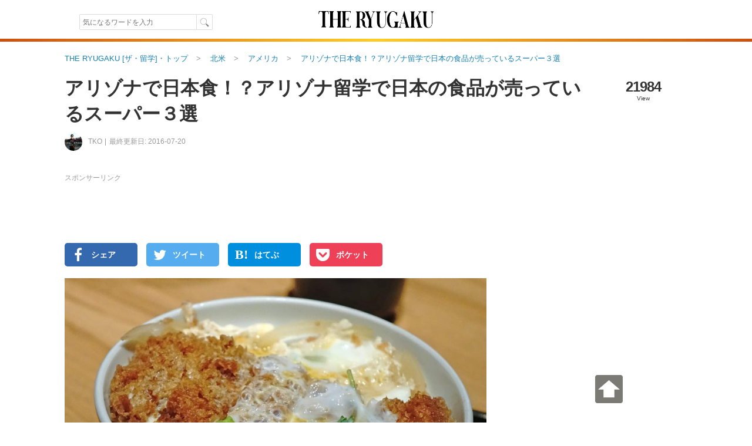

--- FILE ---
content_type: text/html; charset=UTF-8
request_url: https://xn--ccks5nkb.theryugaku.jp/1773/
body_size: 39635
content:

    

  <!DOCTYPE html>
<html lang="ja" data-site='{"host":"eG4tLWNja3M1bmtiLnRoZXJ5dWdha3UuanA=","url":"aHR0cHM6Ly94bi0tY2NrczVua2IudGhlcnl1Z2FrdS5qcC8xNzczLw=="}' itemscope="1" itemtype="http://schema.org/WebPage">
  
  <head>
    <script async src="https://www.googletagmanager.com/gtag/js?id=G-7VWP185DYX"></script>
<script>
  window.dataLayer = window.dataLayer || [];
  function gtag(){dataLayer.push(arguments);}
  gtag('js', new Date());

  gtag('config', 'G-7VWP185DYX', {'groups': 'analytics', 'use_amp_client_id': true});
  gtag('config', 'AW-999727321', {'allow_enhanced_conversions': true});
</script>

    <meta charset="UTF-8" />
    <title>アリゾナで日本食！？アリゾナ留学で日本の食品が売っているスーパー３選 | THE RYUGAKU [ザ・留学]</title>
    <link id="canonical-link" rel="canonical" href="https://theryugaku.jp/1773/" />
    <meta name="keywords" itemprop="keywords" content="" />
    <meta name="description" itemprop="description" content="アメリカ留学といえばやっぱりハンバーガー、ピザ、ステーキにパスタですよね。アメリカのお肉は日本に比べてジューシーで、カロリーが高くて、おいしいですよね。しかし、半年もしくはそれ以上留学する人にとって、アメリカンフードを食べ続けるのは少しつらいかもしれません。今回はそんな人のために日本の食品が購入できるスーパーマーケットを3つ紹介します。" /> 
    <meta property="og:description" content="アメリカ留学といえばやっぱりハンバーガー、ピザ、ステーキにパスタですよね。アメリカのお肉は日本に比べてジューシーで、カロリーが高くて、おいしいですよね。しかし、半年もしくはそれ以上留学する人にとって、アメリカンフードを食べ続けるのは少しつらいかもしれません。今回はそんな人のために日本の食品が購入できるスーパーマーケットを3つ紹介します。" />
    
  <meta name="author" content="TKO" />
  <meta name="news_keywords" content="留学,海外生活,まとめ,日本食,スーパーマーケット" />
  
    <meta property="og:site_name" content="ザ・留学" />
    <meta itemprop="image" property="og:image" content="https://theryugaku.jp/up/article/0c/9a/c1/img_0c9ac1b91f8a0164d5e81ce2e40cf5f5b454f90b_detail.jpg" />
    <meta property="og:url" content="https://theryugaku.jp/1773/" />
    <meta property="og:type" content="website" />
    <meta property="og:title" content="アリゾナで日本食！？アリゾナ留学で日本の食品が売っているスーパー３選 | THE RYUGAKU [ザ・留学]" />
    <meta property="fb:pages" content="220301627994549" />
    <meta property="fb:app_id" content="1410472069254785" />
    <meta name="twitter:card" content="summary_large_image" />
    <meta name="twitter:site" content="@THE_RYUGAKU" />
    <meta name="twitter:title" content="アリゾナで日本食！？アリゾナ留学で日本の食品が売っているスーパー３選 | THE RYUGAKU [ザ・留学]" />
    <meta name="twitter:description" content="アメリカ留学といえばやっぱりハンバーガー、ピザ、ステーキにパスタですよね。アメリカのお肉は日本に比べてジューシーで、カロリーが高くて、おいしいですよね。しかし、半年もしくはそれ以上留学する人にとって、アメリカンフードを食べ続けるのは少しつらいかもしれません。今回はそんな人のために日本の食品が購入できるスーパーマーケットを3つ紹介します。" />
    <meta name="twitter:creator" content="@THE_RYUGAKU" />
    <meta name="twitter:image:src" content="https://theryugaku.jp/up/article/0c/9a/c1/img_0c9ac1b91f8a0164d5e81ce2e40cf5f5b454f90b_detail.jpg" />
    <meta name="twitter:domain" content="theryugaku.jp" />
    <meta name="viewport" content="user-scalable=no,width=device-width,initial-scale=1.0,maximum-scale=1.0,viewport-fit=cover" />
    
    <link rel="alternate" type="application/rss+xml" href="https://theryugaku.jp/rss.xml" title="RSS2.0" />
    <link rel="alternate" type="application/atom+xml" href="https://theryugaku.jp/atom.xml" title="Atom" />    
    <link rel="shortcut icon" href="/st/img/favicons/favicon.ico?id=1" />
    <link rel="icon" type="image/png" href="/st/img/favicons/favicon-32x32.png?id=1" sizes="32x32" />
    <link rel="icon" type="image/png" href="/st/img/favicons/android-chrome-192x192.png?id=1" sizes="192x192" />
    <link rel="icon" type="image/png" href="/st/img/favicons/favicon-96x96.png?id=1" sizes="96x96" />
    <link rel="icon" type="image/png" href="/st/img/favicons/favicon-16x16.png?id=1" sizes="16x16" />
    <link rel="manifest" href="/st/img/favicons/manifest.json?id=1" />
    <link rel="mask-icon" href="/st/img/favicons/safari-pinned-tab.svg?id=1" color="#5bbad5" />
    <meta name="msapplication-TileColor" content="#da532c" />
    <meta name="msapplication-TileImage" content="/st/img/favicons/mstile-144x144.png?id=1" />
    <meta name="msapplication-config" content="/st/xml/browserconfig.xml" />
    <meta name="theme-color" content="#ffffff" />
    <link href="https://fonts.googleapis.com/css?family=Fanwood+Text" rel="stylesheet" />
    <link href="https://cdnjs.cloudflare.com/ajax/libs/font-awesome/6.2.1/css/all.min.css" rel="stylesheet" />
    <link href="/st/css/default/index.css?lu=1739794575" rel="stylesheet" />
    <link rel="amphtml" href="https://theryugaku.jp/1773/amp/" />    

      <script async src="https://pagead2.googlesyndication.com/pagead/js/adsbygoogle.js?client=ca-pub-3098149164388735" crossorigin="anonymous"></script>
  


    <script src="//www.googletagservices.com/tag/js/gpt.js" async="1"></script>
    <script>
      var googletag = googletag || {};
      googletag.cmd = googletag.cmd || [];
      googletag.cmd.push(function() {

        googletag.pubads().enableSingleRequest();
        googletag.enableServices();
      });
      

      

    </script>
    <!--[if lt IE 9]><script>/*<![CDATA[*/// For discussion and comments, see: http://remysharp.com/2009/01/07/html5-enabling-script/
(function(){if(!/*@cc_on!@*/0)return;var e = "abbr,article,aside,audio,bb,canvas,data,datagrid,datalist,details,dialog,eventsource,figure,footer,header,hgroup,main,mark,menu,meter,nav,output,progress,section,time,video".split(',');for(var i=0;i<e.length;i++){document.createElement(e[i])}self.html5 = true;})();/*]]>*/</script><![endif]-->
  </head>
  <body >
    <header class="page-header"><div class="header-top"><div class="header-inner"><div class="search"><form class="site-search" method="get" action="/"><input type="text" maxlength="50" name="text" class="search-input" autocomplete="on" autosave="index-search" placeholder="気になるワードを入力" results="10" value="" /><input type="submit" class="search-button" value="" /></form></div><h1 class="title"><a class="logo-block" href="/"><img src="/st/img/logo.png" width="206" height="66" alt="THE RYUGAKU[ザ・留学]" /></a></h1><ul class="right"><li></li></ul></div></div><img class="header-boarder" src="/st/img/dummy.gif" /><noscript id="js-warning">このサイトはJavaScriptを使用しています。JavaScriptを有効にしないとページが正しく動作しません。</noscript><div id="cookie-warning" style="display: none;">このサイトはcookieを使用しています。cookieを有効にしないとページが正しく動作しません。</div><div id="browser-warning" style="display: none;">現在ご利用のブラウザはサポートしておりません。そのため一部の動作に不具合やレイアウト崩れが発生してしまいます。</div><div id="sp-warning" style="display: none;"><input type="button" class="link" value="スマートフォン版に切り替える" onclick="Ui.switchVaryType('mobile');" /></div></header>
    
      <div id="wrapper">
        <main id="main-area"><ol class="breadcrumb" itemscope="1" itemtype="http://schema.org/BreadcrumbList"><li class="breadcrumb-li" itemprop="itemListElement" itemscope="1" itemtype="http://schema.org/ListItem"><a href="/" itemprop="item"><span itemprop="name">THE RYUGAKU [ザ・留学]・トップ</span></a><meta itemprop="position" content="1" /></li><li class="breadcrumb-li" itemprop="itemListElement" itemscope="1" itemtype="http://schema.org/ListItem"><a href="/?area=na" itemprop="item"><span itemprop="name">北米</span></a><meta itemprop="position" content="2" /></li><li class="breadcrumb-li" itemprop="itemListElement" itemscope="1" itemtype="http://schema.org/ListItem"><a href="/usa/" itemprop="item"><span itemprop="name">アメリカ</span></a><meta itemprop="position" content="3" /></li><li class="breadcrumb-li" itemprop="itemListElement" itemscope="1" itemtype="http://schema.org/ListItem"><a href="/1773/" itemprop="item"><span itemprop="name">アリゾナで日本食！？アリゾナ留学で日本の食品が売っているスーパー３選</span></a><meta itemprop="position" content="4" /></li></ol><div class="article-contents scroll-limit" itemscope itemtype="http://schema.org/Article"><meta itemprop="mainEntityOfPage" content="/1773/" /><div class="header"><h1 itemprop="name headline">アリゾナで日本食！？アリゾナ留学で日本の食品が売っているスーパー３選</h1><div class="meta"><a class="editor-img" href="/user/2579/"><img src="/up/profile/47/8c/f6/img_478cf653041f64f9253dda1694bf5265e22a9a02_icon.jpg" width="30" height="30" /></a><a class="editor" itemprop="author" href="/user/2579/" itemscope="1" itemtype="http://schema.org/Person"><span itemprop="name">TKO</span></a><time class="date" datetime="2016-07-20T06:30:01+09:00" itemprop="dateModified" data-content-before="最終更新日: ">2016-07-20</time></div><div class="status"><p class="sum">21984</p><p class="sum-text">View</p></div></div><div class="right"><p class="pr top">スポンサーリンク</p><aside class="padding-bottom10">    <div id="div-gpt-ad-1167704877-31" style="height:90px; width:720px;">
  <script>
  /*<![CDATA[*/

  googletag.cmd.push(function() { 
    googletag.defineSlot('/76446822/left_PC_728_90_theryugaku', [720, 90], 'div-gpt-ad-1167704877-31').addService(googletag.pubads());
    googletag.display('div-gpt-ad-1167704877-31');
  });
  /*]]>*/
  </script>
  </div>
</aside><ul class="sns-block upper"><li><a class="fb sns" href="https://www.facebook.com/sharer.php?u=https%3A%2F%2Ftheryugaku.jp%2F1773%2F" target="_new" rel="nofollow" onclick="return Ui.showSnsWindow('fb', this.href);"><i class="fa fa-facebook"></i><span class="text">シェア</span></a></li><li><a class="tw sns" href="https://twitter.com/share?url=https%3A%2F%2Ftheryugaku.jp%2F1773%2F&amp;via=THE_RYUGAKU&amp;text=%E3%82%A2%E3%83%AA%E3%82%BE%E3%83%8A%E3%81%A7%E6%97%A5%E6%9C%AC%E9%A3%9F%EF%BC%81%EF%BC%9F%E3%82%A2%E3%83%AA%E3%82%BE%E3%83%8A%E7%95%99%E5%AD%A6%E3%81%A7%E6%97%A5%E6%9C%AC%E3%81%AE%E9%A3%9F%E5%93%81%E3%81%8C%E5%A3%B2%E3%81%A3%E3%81%A6%E3%81%84%E3%82%8B%E3%82%B9%E3%83%BC%E3%83%91%E3%83%BC%EF%BC%93%E9%81%B8%20%7C%20THE%20RYUGAKU%20%5B%E3%82%B6%E3%83%BB%E7%95%99%E5%AD%A6%5D" target="_new" rel="nofollow" onclick="return Ui.showSnsWindow('twitter', this.href);"><i class="fa fa-twitter"></i><span class="text">ツイート</span></a></li><li><a class="hatebu sns" href="http://b.hatena.ne.jp/add?mode=confirm&url=https%3A%2F%2Ftheryugaku.jp%2F1773%2F&amp;title=%E3%82%A2%E3%83%AA%E3%82%BE%E3%83%8A%E3%81%A7%E6%97%A5%E6%9C%AC%E9%A3%9F%EF%BC%81%EF%BC%9F%E3%82%A2%E3%83%AA%E3%82%BE%E3%83%8A%E7%95%99%E5%AD%A6%E3%81%A7%E6%97%A5%E6%9C%AC%E3%81%AE%E9%A3%9F%E5%93%81%E3%81%8C%E5%A3%B2%E3%81%A3%E3%81%A6%E3%81%84%E3%82%8B%E3%82%B9%E3%83%BC%E3%83%91%E3%83%BC%EF%BC%93%E9%81%B8%20%7C%20THE%20RYUGAKU%20%5B%E3%82%B6%E3%83%BB%E7%95%99%E5%AD%A6%5D" target="_new" rel="nofollow" onclick="return Ui.showSnsWindow('hatena', this.href);"><i class="fa abg-hatena">B!</i><span class="text">はてぶ</span></a></li><li><a class="pocket sns" href="http://getpocket.com/edit?url=https%3A%2F%2Ftheryugaku.jp%2F1773%2F&amp;title=%E3%82%A2%E3%83%AA%E3%82%BE%E3%83%8A%E3%81%A7%E6%97%A5%E6%9C%AC%E9%A3%9F%EF%BC%81%EF%BC%9F%E3%82%A2%E3%83%AA%E3%82%BE%E3%83%8A%E7%95%99%E5%AD%A6%E3%81%A7%E6%97%A5%E6%9C%AC%E3%81%AE%E9%A3%9F%E5%93%81%E3%81%8C%E5%A3%B2%E3%81%A3%E3%81%A6%E3%81%84%E3%82%8B%E3%82%B9%E3%83%BC%E3%83%91%E3%83%BC%EF%BC%93%E9%81%B8%20%7C%20THE%20RYUGAKU%20%5B%E3%82%B6%E3%83%BB%E7%95%99%E5%AD%A6%5D" target="_new" rel="nofollow" onclick="return Ui.showSnsWindow('pocket', this.href);"><i class="fa fa-get-pocket"></i><span class="text">ポケット</span></a></li></ul><article itemprop="articleBody" id="article-body"><figure class="top-img" itemprop="image" itemscope itemtype="http://schema.org/ImageObject"><meta itemprop="width" content="960" /><meta itemprop="height" content="720" /><img src="/up/article/0c/9a/c1/img_0c9ac1b91f8a0164d5e81ce2e40cf5f5b454f90b_detail.jpg" itemprop="url" alt="アリゾナで日本食！？アリゾナ留学で日本の食品が売っているスーパー３選" width="718" height="539" /></figure><p class="lead">アメリカ留学といえばやっぱりハンバーガー、ピザ、ステーキにパスタですよね。アメリカのお肉は日本に比べてジューシーで、カロリーが高くて、おいしいですよね。しかし、半年もしくはそれ以上留学する人にとって、アメリカンフードを食べ続けるのは少しつらいかもしれません。今回はそんな人のために日本の食品が購入できるスーパーマーケットを3つ紹介します。</p><p class="pr">スポンサーリンク</p><aside class="ad-block clearfix"><div class="ad"><div id="div-gpt-ad-378248599-50" style="height:280px; width:336px;"><script>/*<![CDATA[*/googletag.cmd.push(function() {googletag.defineSlot('/76446822/left_top_PC_336_280_theryugaku', [336, 280], 'div-gpt-ad-378248599-50').addService(googletag.pubads());googletag.display('div-gpt-ad-378248599-50');});/*]]>*/</script></div></div><div class="ad"><div id="div-gpt-ad-1610058669-72" style="height:280px; width:336px;"><script>/*<![CDATA[*/googletag.cmd.push(function() {googletag.defineSlot('/76446822/left_top2_PC_336_280_theryugaku', [336, 280], 'div-gpt-ad-1610058669-72').addService(googletag.pubads());googletag.display('div-gpt-ad-1610058669-72');});/*]]>*/</script></div></div></aside><h2 id="article-title-1">１．Asiana Market （アシアナ・マーケット）</h2><figure><img width="337" height="600" style="aspect-ratio: 337 / 600;" src="/st/img/dummy.gif" data-original="/up/article/cc/11/3d/img_cc113d7448bc2707c286b9e42326909e1d34a329_middle.jpg" alt="アシアナでは日本酒も購入できます。" /><noscript><img width="337" height="600" src="/up/article/cc/11/3d/img_cc113d7448bc2707c286b9e42326909e1d34a329_middle.jpg" alt="アシアナでは日本酒も購入できます。" /></noscript><figcaption><cite  data-content-before="出典: "><a href="https://www.facebook.com/photo.php?fbid=727322277320573&amp;amp;set=a.150114655041341.46284.100001284223503&amp;amp;type=1&amp;amp;theater" target="_blank">Angie Stephany Aishite</a></cite></figcaption></figure><p>アシアナ・マーケットは韓国人の方が経営している日韓スーパーです。このスーパーは品揃えがすごく豊富でとてもお勧めです。基本的に日本の食品は高く、手を出しにくいのですがこのスーパーはリーズナブルな価格で購入できます。たとえば、カリフォルニア産の日本米を7キロ約25ドルで買うことができます。</p><p>更に、めんつゆ、冷凍うどん、食べるラー油など日本以外では売ってなさそうなものまで調達できるので、とても重宝しました。</p><h3 id="article-title-1-1">Asiana Marketの詳細情報</h3><p>住所： 4410 W. Union Hills Dr. #A-1 Glendale AZ 85308<br />時間：  月〜日 9:00 am – 9:00 pm<br />電話：  (623) 780 – 1234<br />URL：<a href="http://asianamarket2.com/" target="_blank">http://asianamarket2.com/</a></p><h2 id="article-title-2">２．Mekong Supermarket（メコン）</h2><figure><img width="800" height="560" style="aspect-ratio: 800 / 560;" src="/st/img/dummy.gif" data-original="/up/article/5e/20/4d/img_5e204d0a3fff96dafdbaad0278f6289be67a83d4_middle.jpg" alt="メコンではアジアの食べ物全般が手に入ります。" /><noscript><img width="800" height="560" src="/up/article/5e/20/4d/img_5e204d0a3fff96dafdbaad0278f6289be67a83d4_middle.jpg" alt="メコンではアジアの食べ物全般が手に入ります。" /></noscript><figcaption><cite  data-content-before="出典: "><a href="https://www.facebook.com/mekongplaza/photos/a.215777061781208.69978.152351624790419/325873897438190/?type=3&amp;amp;theater" target="_blank">Mekong Plaza</a></cite></figcaption></figure><p>メコンは中国、ベトナム、韓国、日本などアジア全般の食品を扱う巨大なスーパーマーケットです。品揃えの面ではアシアナ・マーケットに引けを取りません。値段は張りますが、日本の冷凍食品や日本のお酒も売っています。</p><p>しかし、アシアナ・マーケットと共通の大きな問題はものすごくアクセスが悪いことです。これらのスーパーに行くときには車が必要になるので、留学に行ったら車を運転してくれる友達を見つけましょう。</p><h3 id="article-title-2-1">Mekong Supermarketの詳細情報</h3><p>住所： 66 S Dobson Rd. Suite 117, Mesa, Arizona 85202<br />時間： 月〜日 9 AM - 9 PM<br />電話： (480) 833-0095<br />URL：<a href="http://www.mekongplaza.com/supermarket.html" target="_blank">http://www.mekongplaza.com/supermarket.html</a></p><p class="pr">スポンサーリンク</p><aside class="article-ad"><div id="apvad-62effc9a58b5165936306a41a09f02e9"><span class="adtext">ここに広告が入る</span></div><script src="//cdn.apvdr.com/js/VastAdUnit.min.js"></script><script>;(function(){new APV.VASTAdUnit({s:"62effc9a58b5165936306a41a09f02e9",format:APV.AD_FORMAT.RECTANGLE}).load();})();</script></aside><h2 id="article-title-3">３．Fujiya Market（フジヤ）</h2><figure><img width="214" height="200" style="aspect-ratio: 214 / 200;" src="/st/img/dummy.gif" data-original="/up/article/c4/9f/ec/img_c49fec2c6a4d84cb27c5eb4d4967607d5186cbea_middle.jpg" alt="日本の心フジヤです" /><noscript><img width="214" height="200" src="/up/article/c4/9f/ec/img_c49fec2c6a4d84cb27c5eb4d4967607d5186cbea_middle.jpg" alt="日本の心フジヤです" /></noscript><figcaption><cite  data-content-before="出典: "><a href="https://www.facebook.com/196130977076097/photos/a.403448496344343.89949.196130977076097/403448503011009/?type=3&amp;amp;theater" target="_blank">Fujiya Market</a></cite></figcaption></figure><p>フジヤは日本のスーパーに一番良く似ています。このスーパーがあるおかげで、アリゾナに住んでいても日本食に困らなかった人は多いと思います。手作り弁当が売っている店は他になかなかありません。</p><p>また、日本のビールや日本酒などの品揃えもとても豊富なので、日本の味を忘れられない方はぜひこのフジヤに行ってみてください。</p><h3 id="article-title-3-1">Fujiya Marketの詳細情報</h3><p>住所： 1335 W University Dr Tempe, AZ 85281<br />電話： (480) 968-1890<br />時間： 火～土 10:30am-7:00pm / 日 12:00pm-6:00pm / 月 定休日<br />URL：<a href="http://fujiyamarket.com/jp/" target="_blank">http://fujiyamarket.com/jp/</a></p><h2 id="article-title-4">最後に</h2><p>アリゾナ留学での食事方法は大きく2つあります。1つは大学のカフェテリアで食事をする方法です。2つ目は、自炊をする方法です。大学のカフェテリアで食事をするのもいいですが、どうしてもアメリカンフードに飽きてしまうので、自炊することをお勧めします。そんなときに、今回ご紹介した日本の食べ物が売っているスーパーを活用してみてください。</p></article><div class="article-footer"><time class="pubdate" datetime="2016-07-20T06:30:01+09:00" itemprop="datePublished" data-content-before="公開日: ">2016-07-20</time></div><p class="pr">スポンサーリンク</p><aside class="ad-block clearfix"><div class="ad">    <div id="div-gpt-ad-1227846399-67" style="height:280px; width:336px;">
  <script>
  /*<![CDATA[*/

  googletag.cmd.push(function() { 
    googletag.defineSlot('/76446822/left_bottom_PC_336_280_theryugaku', [336, 280], 'div-gpt-ad-1227846399-67').addService(googletag.pubads());
    googletag.display('div-gpt-ad-1227846399-67');
  });
  /*]]>*/
  </script>
  </div>
</div><div class="ad">    <div id="div-gpt-ad-1492508185-27" style="height:280px; width:336px;">
  <script>
  /*<![CDATA[*/

  googletag.cmd.push(function() { 
    googletag.defineSlot('/76446822/left_bottom2_PC_336_280', [336, 280], 'div-gpt-ad-1492508185-27').addService(googletag.pubads());
    googletag.display('div-gpt-ad-1492508185-27');
  });
  /*]]>*/
  </script>
  </div>
</div></aside><div class="next-article"><h2 class="title">次におすすめの記事</h2><ul class="article-list"><li class="article-block"><a href="/3892/"><div class="photo-block"><img class="image" src="/up/article/51/30/16/img_5130169825e88bbacce5058ce806ed837e0f9a25_icon.jpg" title="【学校スタッフにインタビュー】英語のコミュニケーション力を育てたい！学校コミュニティを皆で作るノーリッジ・スタディ・センター" /></div><div class="content">【学校スタッフにインタビュー】英語のコミュニケーション力を育てたい！学校コミュニティを皆で作るノーリッジ・スタディ・センター</div></a></li></ul></div><aside class="ad-autorelaxed">  <ins class="adsbygoogle" style="display:block" data-ad-format="autorelaxed" data-ad-client="ca-pub-3098149164388735" data-ad-slot="1480999115"></ins>
  <script>
  /*<![CDATA[*/
  (adsbygoogle = window.adsbygoogle || []).push({});
  /*]]>*/
  </script>
</aside><ul class="sns-block bottom"><li><a class="fb sns" href="https://www.facebook.com/sharer.php?u=https%3A%2F%2Ftheryugaku.jp%2F1773%2F" target="_new" rel="nofollow" onclick="return Ui.showSnsWindow('fb', this.href);"><i class="fa fa-facebook"></i><span class="text">Facebookでシェア</span></a></li><li><a class="tw sns" href="https://twitter.com/share?url=https%3A%2F%2Ftheryugaku.jp%2F1773%2F&amp;via=THE_RYUGAKU&amp;text=%E3%82%A2%E3%83%AA%E3%82%BE%E3%83%8A%E3%81%A7%E6%97%A5%E6%9C%AC%E9%A3%9F%EF%BC%81%EF%BC%9F%E3%82%A2%E3%83%AA%E3%82%BE%E3%83%8A%E7%95%99%E5%AD%A6%E3%81%A7%E6%97%A5%E6%9C%AC%E3%81%AE%E9%A3%9F%E5%93%81%E3%81%8C%E5%A3%B2%E3%81%A3%E3%81%A6%E3%81%84%E3%82%8B%E3%82%B9%E3%83%BC%E3%83%91%E3%83%BC%EF%BC%93%E9%81%B8%20%7C%20THE%20RYUGAKU%20%5B%E3%82%B6%E3%83%BB%E7%95%99%E5%AD%A6%5D" target="_new" rel="nofollow" onclick="return Ui.showSnsWindow('twitter', this.href);"><i class="fa fa-twitter"></i><span class="text">Twitterでシェア</span></a></li></ul><aside class="padding-bottom10">  <ins class="adsbygoogle" style="display:block" data-ad-format="link" data-ad-client="ca-pub-3098149164388735" data-ad-slot="9959524078"></ins>
  <script>
  /*<![CDATA[*/
  (adsbygoogle = window.adsbygoogle || []).push({});
  /*]]>*/
  </script>
</aside><aside class="job-banner"><a href="https://patapura.com/?is_ad=1&utm_source=rgk&utm_medium=display&utm_content=patapura-b-1" targe="_blank" onclick="gtag('event', 'click', {'send_to': 'analytics', 'event_category': 'button', 'event_label': 'patapura'});"><img src="/st/img/banner/patapura_1010.png" width="718" /></a></aside><div class="tag-popular-block"><h2 class="title">アリゾナ州の人気記事</h2><ul class="article-list">
                    <li>
      <a href="/1710/">
        <div class="photo-block">
          <img src="/up/article/8d/a7/85/img_8da785ae8f27d0cd0b2510ada0bf5d8af084aa9d_icon.jpg" title="アリゾナ州立大学の食事事情！ASUの学生を支えるカフェテリア４選" width="160" height="120" alt="アリゾナ州立大学の食事事情！ASUの学生を支えるカフェテリア４選" />
        </div>
        <div class="content">
          <div class="article-title">アリゾナ州立大学の食事事情！ASUの学生を支えるカフェテリア４選</div>
          <div class="meta">
            <p class="description">アリゾナ州フェニックス郊外テンピ市にメインキャンパスがあるアリゾナ州立大学（以下ASU）には複数あるキャンパスの合計生徒数は8万人以上です。メインキャンパスであるテンピには5万人あまりの学生が在籍しており、日々勉学に励んでいます。ASUでは一年生（freshman）はどこかの寮に住まないといけない決まりになっており、大部分の学生は学内にあるカフェテリアを利用します。そこで、今回はASUの学生を支えている4つの食堂を紹介します。</p>
            <span class="handle">TKO</span>
            <span class="view">17852 view</span>
          </div>
        </div>
      </a>
    </li>
                  <li>
      <a href="/1738/">
        <div class="photo-block">
          <img src="/up/article/25/5b/7f/img_255b7f3869d124ffbe0f70a83a514d984606083d_icon.jpg" title="目や肌、体を守れ！アリゾナ留学で絶対必要なアイテム３選" width="160" height="120" alt="目や肌、体を守れ！アリゾナ留学で絶対必要なアイテム３選" />
        </div>
        <div class="content">
          <div class="article-title">目や肌、体を守れ！アリゾナ留学で絶対必要なアイテム３選</div>
          <div class="meta">
            <p class="description">アリゾナ州は年間を通して天気がよく、気温も高いので、留学には適した場所です。春にはたくさんのプロスポーツチームがアリゾナでキャンプを開きます。また、たくさんの国立公園や有名な観光スポットがあるので、アリゾナ州を留学先に選ぶ学生は多いです。しかし、アリゾナ州の気候は日本とまったく逆なので、今回はアリゾナ留学に欠かせない3つのものアイテムを紹介していきます。</p>
            <span class="handle">TKO</span>
            <span class="view">9201 view</span>
          </div>
        </div>
      </a>
    </li>
                  <li>
      <a href="/1712/">
        <div class="photo-block">
          <img src="/up/article/7b/b7/89/img_7bb7890e9e3aa9b087416480d5fa04f637b95a85_icon.jpg" title="ジムは留学生活の一部？アリゾナ州立大学のジム施設のココがすごい！" width="160" height="120" alt="ジムは留学生活の一部？アリゾナ州立大学のジム施設のココがすごい！" />
        </div>
        <div class="content">
          <div class="article-title">ジムは留学生活の一部？アリゾナ州立大学のジム施設のココがすごい！</div>
          <div class="meta">
            <p class="description">アリゾナ州フェニックス郊外のテンピ市にメインキャンパスを構えるアリゾナ州立大学（以下ASU）には5万人以上の学生が在籍しています。ASUはスポーツにとても力を入れており、18の体育会系部活動から毎年プロスポーツ選手を輩出しています。そんなASUには東京ドーム2個分の大きさのジムがあります。今回はそんなASUのジム「Sun Devil Fitness Complex Tempe（以下SDFCT）」を紹介していきます。</p>
            <span class="handle">TKO</span>
            <span class="view">12061 view</span>
          </div>
        </div>
      </a>
    </li>
                  <li>
      <a href="/1713/">
        <div class="photo-block">
          <img src="/up/article/65/6c/b4/img_656cb40331b3625c48325983482bc1cda6b3eba3_icon.jpg" title="アリゾナ州立大学の留学生が毎日通うことになる総合施設「Memorial Union」の飲食店６選" width="160" height="120" alt="アリゾナ州立大学の留学生が毎日通うことになる総合施設「Memorial Union」の飲食店６選" />
        </div>
        <div class="content">
          <div class="article-title">アリゾナ州立大学の留学生が毎日通うことになる総合施設「Memorial Union」の飲食店６選</div>
          <div class="meta">
            <p class="description">アメリカ合衆国にある大学の中でも最大級の学生数を誇るアリゾナ州立大学（ASU）では、5万人以上の学生がキャンパスライフを送っています。そんなASUのメインキャンパスであるテンピにはたくさんの学生が娯楽や飲食などを目的に利用する「Memorial Union」（以下MU）があります。今回は、MUにある6つの飲食店を紹介していきます。</p>
            <span class="handle">TKO</span>
            <span class="view">9373 view</span>
          </div>
        </div>
      </a>
    </li>
                  <li>
      <a href="/1740/">
        <div class="photo-block">
          <img src="/up/article/9f/93/f6/img_9f93f6887cb60ee5ed5e41d3305154e9ff2bf48b_icon.jpg" title="大学内にボーリング場！？アリゾナ州立大学のオススメ娯楽施設４選" width="160" height="120" alt="大学内にボーリング場！？アリゾナ州立大学のオススメ娯楽施設４選" />
        </div>
        <div class="content">
          <div class="article-title">大学内にボーリング場！？アリゾナ州立大学のオススメ娯楽施設４選</div>
          <div class="meta">
            <p class="description">アメリカ合衆国といえば世界の中心ですが、日本と違って車がないと生活がままならないことが多いです。学生の中には自分の車で大学に通う人が多いです。しかし、アリゾナ州立大学（以下ASU）の学生は大学のキャンパス内に娯楽がたくさんあるので、外に遠出することなく友達と遊ぶことができます。今回はそんなASU内で遊べる娯楽施設を紹介していきます。</p>
            <span class="handle">TKO</span>
            <span class="view">10713 view</span>
          </div>
        </div>
      </a>
    </li>
  </ul>
</div><div class="place-popular-block"><h2 class="title">日本食の人気記事</h2><ul class="article-list">
                    <li>
      <a href="/3216/">
        <div class="photo-block">
          <img src="/up/article/63/02/25/img_63022587f8cc8fbaa8bda23f2cbc5c707f2f0dad_icon.jpg" title="イタリア・フィレンツェで本当におすすめの日本食店７選" width="160" height="120" alt="イタリア・フィレンツェで本当におすすめの日本食店７選" />
        </div>
        <div class="content">
          <div class="article-title">イタリア・フィレンツェで本当におすすめの日本食店７選</div>
          <div class="meta">
            <p class="description">イタリアの都市フィレンツェはここ数年で一気に日本食店が急増しました。ミラノに次ぐバラエティの豊かさを誇るフィレンツェの日本食店の中から、ここではおすすめの7軒をご紹介します。</p>
            <span class="handle">Alitalia</span>
            <span class="view">33975 view</span>
          </div>
        </div>
      </a>
    </li>
                  <li>
      <a href="/3151/">
        <div class="photo-block">
          <img src="/up/article/65/bf/40/img_65bf40abbcc1a29df7ce74b2200324558c63e7dc_icon.jpg" title="イタリア・ローマで本当におすすめの日本食店８選" width="160" height="120" alt="イタリア・ローマで本当におすすめの日本食店８選" />
        </div>
        <div class="content">
          <div class="article-title">イタリア・ローマで本当におすすめの日本食店８選</div>
          <div class="meta">
            <p class="description">イタリアの首都ローマは日本からの観光客も多いため、さぞかし日本食レストランも豊富なのでは？と思っている人も多いでしょう。しかし！実はローマは出張者や駐在員の多いミラノなどに比べると、ちゃんとした日本食を食べられるお店がとっても少ないことで有名なんです。そのようなローマで、美味しい日本食を食べられる店は一体どこなのか？本当におすすめのお店をご紹介します。</p>
            <span class="handle">Alitalia</span>
            <span class="view">44530 view</span>
          </div>
        </div>
      </a>
    </li>
                  <li>
      <a href="/3134/">
        <div class="photo-block">
          <img src="/up/article/43/3b/ae/img_433bae3672819af0e411b56198486225e0733b38_icon.jpg" title="イタリア・トリノで本当におすすめの日本食店６選" width="160" height="120" alt="イタリア・トリノで本当におすすめの日本食店６選" />
        </div>
        <div class="content">
          <div class="article-title">イタリア・トリノで本当におすすめの日本食店６選</div>
          <div class="meta">
            <p class="description">ミラノやローマ以外などの大都市圏以外で合格点基準を満たす日本食店（レストラン・テイクアウト含む）を探すのは本当に難しい！その中でも現地日本人たちが敢えて「外で食べたい！」と思える、トリノの日本食の店を厳選してご紹介します。</p>
            <span class="handle">Alitalia</span>
            <span class="view">22608 view</span>
          </div>
        </div>
      </a>
    </li>
                  <li>
      <a href="/69/">
        <div class="photo-block">
          <img src="/up/article/10/21/d0/img_1021d0805d4ef2eb9473dca2365c34e1a83923cb_icon.jpg" title="日本大好き外国人がオススメ！メルボルンの日本食レストラン&amp;カフェ８選" width="160" height="120" alt="日本大好き外国人がオススメ！メルボルンの日本食レストラン&amp;カフェ８選" />
        </div>
        <div class="content">
          <div class="article-title">日本大好き外国人がオススメ！メルボルンの日本食レストラン&amp;カフェ８選</div>
          <div class="meta">
            <p class="description">メルボルン歴17年のアメリカ国籍を持つ友人は、日本が大大大好きで毎年日本旅行をしています。大阪に顔なじみの店があるほどの日本食大好きで、メルボルンでも週3回以上は日本食を食べに出掛けています。そんなメルボルンの友人がオススメしてくれた”あまり敷居が高くなく本場の味を食せる”日本食レストラン&amp;カフェを紹介します。</p>
            <span class="handle">ちび</span>
            <span class="view">54548 view</span>
          </div>
        </div>
      </a>
    </li>
                  <li>
      <a href="/2760/">
        <div class="photo-block">
          <img src="/up/article/5f/30/df/img_5f30df3182670474c97c90d75ffbb9694ba01754_icon.jpg" title="煮込むだけで日本の味！海外でも簡単に作れる鍋料理４選" width="160" height="120" alt="煮込むだけで日本の味！海外でも簡単に作れる鍋料理４選" />
        </div>
        <div class="content">
          <div class="article-title">煮込むだけで日本の味！海外でも簡単に作れる鍋料理４選</div>
          <div class="meta">
            <p class="description">料理が苦手な方でも鍋料理でしたら基本的に材料を煮込むだけで作ることができますので、簡単に日本の味を家で楽しめます。ここでは、海外でも簡単に作れる鍋料理のアイデアをご紹介します。</p>
            <span class="handle">Coquelicot</span>
            <span class="view">24005 view</span>
          </div>
        </div>
      </a>
    </li>
  </ul>
</div><div class="keyword-block"><h2 class="title">この記事に関するキーワード</h2><ul class="tags"><li><span itemprop="keywords"><i class="fa fa-tag"></i>まとめ</span></li><li><a href="/tag/%E6%97%A5%E6%9C%AC%E9%A3%9F/" itemprop="keywords"><i class="fa fa-tag"></i>日本食</a></li><li><a href="/tag/%E3%82%B9%E3%83%BC%E3%83%91%E3%83%BC%E3%83%9E%E3%83%BC%E3%82%B1%E3%83%83%E3%83%88/" itemprop="keywords"><i class="fa fa-tag"></i>スーパーマーケット</a></li></ul></div><div class="editor-block"><h2 class="title">この記事を書いた人</h2><div class="editor-info"><a class="photo-block" href="/user/2579/"><img src="/up/profile/47/8c/f6/img_478cf653041f64f9253dda1694bf5265e22a9a02_small.jpg" alt="TKO" /></a><div class="info-block"><a class="editor-name" href="/user/2579/">TKO</a><p class="editor-intro">早稲田大学国際教養学部3年です。アリゾナ州立大学に1年間交換留学してました！野球は始めて16年、趣味はダーツ、ボーリング、スポーツ観戦です。パワプロアプリハマってます。</p></div></div></div><div class="none" itemprop="publisher" itemscope="1" itemtype="http://schema.org/Organization"><meta itemprop="name" content="アブログ合同会社" /><div itemprop="logo" itemscope itemtype="http://schema.org/ImageObject"><img src="/st/img/banner/ablogg_icon_large.png" itemprop="url" /><meta itemprop="width" content="512" /><meta itemprop="height" content="512" /></div></div></div><div class="left"><aside class="padding-bottom10">  <ins class="adsbygoogle" style="display:block" data-ad-format="link" data-ad-client="ca-pub-3098149164388735" data-ad-slot="3221234646"></ins>
  <script>
  /*<![CDATA[*/
  (adsbygoogle = window.adsbygoogle || []).push({});
  /*]]>*/
  </script>
</aside><ul class="area-list clearfix"><li class="all"><a href="/"><i class="fa fa-compass"></i>全エリア</a></li><li class=""><a href="/?area=na"><i class="fa fa-compass"></i>北米</a></li><li class="even"><a href="/?area=sa"><i class="fa fa-compass"></i>南米</a></li><li class=""><a href="/?area=eu"><i class="fa fa-compass"></i>ヨーロッパ</a></li><li class="even"><a href="/?area=oc"><i class="fa fa-compass"></i>オセアニア</a></li><li class=""><a href="/?area=as"><i class="fa fa-compass"></i>アジア</a></li><li class="even"><a href="/?area=af"><i class="fa fa-compass"></i>アフリカ</a></li></ul><aside class="lpd-ad-block"><a href="https://langpedia.jp/download/agent" target="_blank" onclick="gtag('event', 'click', {'send_to': 'analytics', 'event_category': 'link', 'event_label': 'lpd-offer-download-pc-article-sub'});"><img src="/st/img/banner/lpd_offer.png"alt="個人手配の留学サービス「Langpedia（ラングペディア）」" width="300" /></a></aside><aside class="ad-block">    <div id="div-gpt-ad-46136059-100" style="height:250px; width:300px;">
  <script>
  /*<![CDATA[*/

  googletag.cmd.push(function() { 
    googletag.defineSlot('/76446822/right_top_PC_300_250_theryugaku', [300, 250], 'div-gpt-ad-46136059-100').addService(googletag.pubads());
    googletag.display('div-gpt-ad-46136059-100');
  });
  /*]]>*/
  </script>
  </div>
</aside><div class="topic"><h2 class="title">新着の特集<span>留学・海外生活の流行はここをチェック！</span></h2><ul><li><a class="img" href="/topic/1/"><img src="/up/topic/70/00/e8/img_7000e87d0020e570928b51be5c3ab667c838c694_middle.jpg" title="留学準備と申込手順" /></a><a class="article-title" href="/topic/1/">留学準備と申込手順</a></li><li><a class="img" href="/topic/2/"><img src="/up/topic/82/83/95/img_8283957b77d0810e0d7b362024fae0b31f386125_middle.jpg" title="語学学校をもっと知ろう！" /></a><a class="article-title" href="/topic/2/">語学学校をもっと知ろう！</a></li><li><a class="img" href="/topic/3/"><img src="/up/topic/43/4d/67/img_434d67f45ea6d4d14e48ade0233e1e6ef390c24b_middle.jpg" title="各国・各都市の魅力を知ろう！" /></a><a class="article-title" href="/topic/3/">各国・各都市の魅力を知ろう！</a></li><li><a class="img" href="/topic/4/"><img src="/up/topic/6d/aa/15/img_6daa15bee0dfe5635bc725443861d9b9b811e680_middle.jpg" title="留学経験者がやった英語の勉強方法" /></a><a class="article-title" href="/topic/4/">留学経験者がやった英語の勉強方法</a></li><li><a class="img" href="/topic/5/"><img src="/up/topic/6f/4e/fe/img_6f4efef6b57772df4d5604a7f11f0493aaaf6f7e_middle.jpg" title="英語のフレーズ特集" /></a><a class="article-title" href="/topic/5/">英語のフレーズ特集</a></li></ul><div class="topic-list-link"><a href="/topic/">特集一覧</a></div></div><div class="popular"><h2 class="title">アクセスランキング<span>昨日人気のあった記事ランキング</span></h2><ul><li><a class="img" href="/3731/"><img src="/up/article/16/89/a3/img_1689a3aa90e10c620c63b50260b012c0438ffcf3_icon_sq.png" title="シンガポール在住・大手外資系IT企業勤務が愛用する「パタプライングリッシュ」" /></a><a class="article-title" href="/3731/">シンガポール在住・大手外資系IT企業勤務が愛用する「パ...</a></li><li><a class="img" href="/806/"><img src="/up/article/2d/2c/70/img_2d2c703649fc70622214f385f87d68779051b7a8_icon_sq.jpg" title="髪や爪を切ってはいけない曜日？タイの風習を知って運勢アップ！" /></a><a class="article-title" href="/806/">髪や爪を切ってはいけない曜日？タイの風習を知って運勢アップ！</a></li><li><a class="img" href="/3019/"><img src="/up/article/1c/f2/95/img_1cf29543b18819e4855682e2cd60b9d18081dc11_icon_sq.jpg" title="2018年カナダ・学生ビザ（Study Permit）の申請手順【記入例つき】" /></a><a class="article-title" href="/3019/">2018年カナダ・学生ビザ（Study Permit）...</a></li><li><a class="img" href="/471/"><img src="/up/article/fe/f2/50/img_fef250f60b6aec699f4b8b44e20fa9fd5348e203_icon_sq.jpg" title="ちゃんとオランダ語で挨拶できる？覚えておきたいオランダ語の単語とフレーズ１６選" /></a><a class="article-title" href="/471/">ちゃんとオランダ語で挨拶できる？覚えておきたいオランダ...</a></li><li><a class="img" href="/2938/"><img src="/up/article/5f/d3/4a/img_5fd34a3e8c74d99927c631fd4a8b8bb8ed33a369_icon_sq.jpg" title="何故ブラジルには日系人が多い？知っておきたい日系ブラジル人の歴史的背景" /></a><a class="article-title" href="/2938/">何故ブラジルには日系人が多い？知っておきたい日系ブラジ...</a></li></ul></div><div class="guide-article"><h2 class="title">留学希望者におすすめ<span>各国の留学情報を徹底解説！</span></h2><ul><li><a class="img" href="/1021/"><img src="/up/article/fa/9d/42/img_fa9d42019049d09c50a2dcc5d80646aa35dd154d_icon_sq.jpg" title="アメリカに留学するには？世界からトップクラスが集まるアメリカ留学" /></a><a class="article-title" href="/1021/">アメリカに留学するには？世界からトップクラスが集まるア...</a></li><li><a class="img" href="/1023/"><img src="/up/article/80/63/5b/img_80635bf23df4fb042f83eaaef67d055759f98363_icon_sq.jpg" title="カナダに留学するには？治安も良くて人気のカナダ留学" /></a><a class="article-title" href="/1023/">カナダに留学するには？治安も良くて人気のカナダ留学</a></li><li><a class="img" href="/1022/"><img src="/up/article/24/57/c7/img_2457c77fcb0a1cae430f13a16477e761d99fab86_icon_sq.jpg" title="イギリスに留学するには？歴史と伝統に溢れるイギリス留学" /></a><a class="article-title" href="/1022/">イギリスに留学するには？歴史と伝統に溢れるイギリス留学</a></li><li><a class="img" href="/1030/"><img src="/up/article/6e/b7/1b/img_6eb71bdc317ec56fabdc526702beb247bbf98e0f_icon_sq.png" title="オーストラリアに留学するには？都会も自然も楽しめるオーストラリア留学" /></a><a class="article-title" href="/1030/">オーストラリアに留学するには？都会も自然も楽しめるオー...</a></li><li><a class="img" href="/1035/"><img src="/up/article/2c/3f/21/img_2c3f21a17aad35e3cfa56843bbde207eef0caf60_icon_sq.jpg" title="ニュージーランドに留学するには？初めてでも安心のニュージーランド留学" /></a><a class="article-title" href="/1035/">ニュージーランドに留学するには？初めてでも安心のニュー...</a></li><li><a class="img" href="/1462/"><img src="/up/article/e2/04/d9/img_e204d976317703dba5ffb2c9af37921435b9b605_icon_sq.jpg" title="フィリピンに留学するには？コストパフォーマンスが評判のフィリピン留学" /></a><a class="article-title" href="/1462/">フィリピンに留学するには？コストパフォーマンスが評判の...</a></li></ul></div><div class="keyword"><h2 class="title">話題のキーワード</h2><ul class="tags"><li><a href="/tag/%E8%8B%B1%E8%AA%9E/"><i class="fa fa-tag"></i>英語</a></li><li><a href="/tag/%E3%82%A4%E3%82%BF%E3%83%AA%E3%82%A2%E8%AA%9E/"><i class="fa fa-tag"></i>イタリア語</a></li><li><a href="/tag/%E8%AA%9E%E5%AD%A6%E5%AD%A6%E6%A0%A1/"><i class="fa fa-tag"></i>語学学校</a></li><li><a href="/tag/%E6%96%87%E5%8C%96/"><i class="fa fa-tag"></i>文化</a></li><li><a href="/tag/%E5%9B%BD%E6%B0%91%E6%80%A7/"><i class="fa fa-tag"></i>国民性</a></li><li><a href="/tag/%E3%82%AB%E3%83%95%E3%82%A7/"><i class="fa fa-tag"></i>カフェ</a></li><li><a href="/tag/%E3%83%AC%E3%82%B9%E3%83%88%E3%83%A9%E3%83%B3/"><i class="fa fa-tag"></i>レストラン</a></li><li><a href="/tag/%E7%94%9F%E6%B4%BB/"><i class="fa fa-tag"></i>生活</a></li><li><a href="/tag/%E6%97%A5%E6%9C%AC%E4%BA%BA/"><i class="fa fa-tag"></i>日本人</a></li><li><a href="/tag/%E3%83%95%E3%83%A9%E3%83%B3%E3%82%B9%E8%AA%9E/"><i class="fa fa-tag"></i>フランス語</a></li><li><a href="/tag/%E7%9F%AD%E6%9C%9F%E7%95%99%E5%AD%A6/"><i class="fa fa-tag"></i>短期留学</a></li><li><a href="/tag/%E6%97%A5%E6%9C%AC%E9%A3%9F/"><i class="fa fa-tag"></i>日本食</a></li><li><a href="/tag/%E6%BA%96%E5%82%99/"><i class="fa fa-tag"></i>準備</a></li><li><a href="/tag/%E8%AA%9E%E5%AD%A6%E7%95%99%E5%AD%A6/"><i class="fa fa-tag"></i>語学留学</a></li><li><a href="/tag/%E6%96%99%E7%90%86/"><i class="fa fa-tag"></i>料理</a></li></ul><div class="tag-list-link"><a href="/tag/">キーワード一覧</a></div></div><div class="pr-block"><div class="tw-page"><a class="twitter-timeline" width="300" height="250" href="https://twitter.com/THE_RYUGAKU" data-widget-id="692593824166596608">@THE_RYUGAKUさんのツイート</a></div><div class="fb-page" data-href="https://www.facebook.com/ablogg.jp" data-width="300" data-hide-cover="false" data-show-facepile="true" data-show-posts="false"><div class="fb-xfbml-parse-ignore"><blockquote cite="https://www.facebook.com/ablogg.jp"><a href="https://www.facebook.com/ablogg.jp" target="_blank" rel="nofollow">アブログ</a></blockquote></div></div></div><aside class="ad-block">  <ins class="adsbygoogle" style="display:inline-block;width:300px;height:1050px;" data-ad-client="ca-pub-3098149164388735" data-ad-slot="7216567390"></ins>
  <script>
  /*<![CDATA[*/
  (adsbygoogle = window.adsbygoogle || []).push({});
  /*]]>*/
  </script>
</aside></div></main>
      </div>
    
    <div class="footer-description">
  <h2>留学メディア「THE RYUGAKU [ザ・留学]」とは？</h2>
  <p class="site-description">
    THE RYUGAKU[ザ・留学]は、海外留学、ワーキングホリデー、海外在住者のための海外生活、学校などの情報が集まる情報メディアです。語学留学もコミカレ・大学・大学院留学も、留学先を探すときはTHE RYUGAKUから！実際にかかった留学費用、準備すると便利な持ち物、成功するために工夫したハウツー情報、ワーホリの仕事の探し方、学生寮・ホームステイの注意点やルームシェアの探し方、現地に滞在する日本人からお勧めまとめなど、短期留学でも長期留学でも役立つ情報が毎日たくさん公開されています！アメリカ、カナダ、イギリス、オーストラリア、ニュージーランド、フィリピン、韓国、中国、フランス、ドイツなど各国・各都市から絞り込むと、希望の留学先の記事が見つかります。<br />
    「どこに留学したらいいか分からない」「おすすめの学校が知りたい」「経験者による体験談が知りたい」「留学生活での節約方法を知りたい」。初めての留学は分からないことだらけで、不安になったり、予算が心配だったりしますよね？THE RYUGAKUなら全て解決できます。最新情報をチェックして、ぜひ充実した留学にしてください！
  </p>
</div>

<footer class="page-footer"><div class="footer-inner"><div id="scroll-top"><img src="/st/img/top.png" /></div><div class="footer-navi"><div class="footer-left"><div class="footer-title"><a class="logo-block" href="/"><img class="logo" src="/st/img/logo.png" height="45" alt="THE RYUGAKU[ザ・留学]" /></a><p class="logo-bottom">Produced by <a href="https://ablogg.jp/" target="_blank">ablogg<img src="/st/img/icon.gif" class="icon" height="12" alt="アブログ" /></a></p></div></div><ul class="footer-center"><li><i class="fa fa-caret-right"></i><a href="/about/team" rel="nofollow">運営会社</a></li><li><i class="fa fa-caret-right"></i><a href="/about/privacy">プライバシーポリシー</a></li><li><i class="fa fa-caret-right"></i><a href="https://www.facebook.com/ablogg.jp" target="_blank" rel="nofollow">Facebook</a></li><li><i class="fa fa-caret-right"></i><a href="/link/">留学ブログ一覧</a></li></ul><dl class="footer-right"><dt>コンテンツ・ポリシー</dt><dd>THE RYUGAKUに掲載する記事は全て登録ライター及び編集部が執筆したオリジナルコンテンツです。編集部が全ての記事に対して著作権の侵害がないかをチェックし、編集を行った上で公開しています。</dd></dl></div><p class="copyright">Copyright(C)2015 ABLOGG All rights reserved</p></div></footer>
    <div id="site-redirect" style="display: none;">
      <h2 class="site-redirect-h2">このサイトはTHE RYUGAKU [ザ・留学]ではありません。</h2>
      <p class="site-redirect-p">現在、閲覧しているサイトはTHE RYUGAKU [ザ・留学]を不正にコピーしています。<br />
サイトの安全性及びこのサイトの内容に、当社は責任を負いかねます。</p>
      <p class="site-redirect-p">下記のリンクより、THE RYUGAKU [ザ・留学]の公式サイトから情報を閲覧していただくことをお勧め致します。</p>
      <a id="site-redirect-top">THE RYUGAKU [ザ・留学]のトップに移動する</a>
      <a id="site-redirect-origin">このページの元となったTHE RYUGAKU [ザ・留学]のページへ移動する</a>
    </div>
    


  
  
  
<div class="wrapper-popup" style="display: none;">
  <div class="popup-back close"></div>
  
  <div class="popup-dialog twitter" id="twitter-dialog">
    <span class="popup-close-btn close">×</span>
    <div class="popup-content">
                      <div class="pr-type" style="display: none;">
          <div class="content" style="background-image: url('/up/article/29/7e/e6/img_297ee6b1005b3b25e4479c1bacd53ee45af5341d_top.png');">
            <a class="info-block" href="/91/">
              <h2 class="a-title">【徹底比較】ロンドン英語留学におすすめの語学学校48選</h2>
            </a>
          </div>
          <div class="pr-message">
            <a class="action-btn" href="/91/" target="_blank">
              <span class="text">この記事をみる</span>
            </a>
          </div>
        </div>
                      <div class="pr-type" style="display: none;">
          <div class="content" style="background-image: url('/up/article/db/32/3a/img_db323a13e891053a48e3dfbec3c8124aa385c400_top.jpg');">
            <a class="info-block" href="/2256/">
              <h2 class="a-title">留学にクレジットカードは必須？留学におすすめのクレジットカード</h2>
            </a>
          </div>
          <div class="pr-message">
            <a class="action-btn" href="/2256/" target="_blank">
              <span class="text">この記事をみる</span>
            </a>
          </div>
        </div>
                      <div class="pr-type" style="display: none;">
          <div class="content" style="background-image: url('/up/article/19/c5/22/img_19c5220c593411705a4dc2aee0b5214e70cbb2e3_top.png');">
            <a class="info-block" href="/2429/">
              <h2 class="a-title">セブ英語留学にお勧め！人気の語学学校45選を徹底比較</h2>
            </a>
          </div>
          <div class="pr-message">
            <a class="action-btn" href="/2429/" target="_blank">
              <span class="text">この記事をみる</span>
            </a>
          </div>
        </div>
                      <div class="pr-type" style="display: none;">
          <div class="content" style="background-image: url('/up/article/f7/4c/b6/img_f74cb61dd94d2be8a00a61ecf3206c4ca203b83d_top.jpg');">
            <a class="info-block" href="/2509/">
              <h2 class="a-title">クライストチャーチの高校留学ならここ！クライストチャーチ留学におすすめの高校１０選</h2>
            </a>
          </div>
          <div class="pr-message">
            <a class="action-btn" href="/2509/" target="_blank">
              <span class="text">この記事をみる</span>
            </a>
          </div>
        </div>
                      <div class="pr-type" style="display: none;">
          <div class="content" style="background-image: url('/up/article/05/11/31/img_05113153425ca8d3eb4490944fbb1ee9a18263ab_top.png');">
            <a class="info-block" href="/2510/">
              <h2 class="a-title">【徹底比較】ニューヨーク留学のお勧め語学学校16選</h2>
            </a>
          </div>
          <div class="pr-message">
            <a class="action-btn" href="/2510/" target="_blank">
              <span class="text">この記事をみる</span>
            </a>
          </div>
        </div>
                      <div class="pr-type" style="display: none;">
          <div class="content" style="background-image: url('/up/article/4a/b0/d3/img_4ab0d3ac23f5145f85d1b10abb24014a780678f9_top.png');">
            <a class="info-block" href="/2511/">
              <h2 class="a-title">【徹底比較】バンクーバー留学・ワーホリのお勧め語学学校29選！</h2>
            </a>
          </div>
          <div class="pr-message">
            <a class="action-btn" href="/2511/" target="_blank">
              <span class="text">この記事をみる</span>
            </a>
          </div>
        </div>
                      <div class="pr-type" style="display: none;">
          <div class="content" style="background-image: url('/up/article/78/af/7b/img_78af7b1b22b9902a2240084974401b77a69dbac5_top.png');">
            <a class="info-block" href="/2523/">
              <h2 class="a-title">ダブリンのおすすめ語学学校14選【費用・特徴を徹底比較】</h2>
            </a>
          </div>
          <div class="pr-message">
            <a class="action-btn" href="/2523/" target="_blank">
              <span class="text">この記事をみる</span>
            </a>
          </div>
        </div>
                      <div class="pr-type" style="display: none;">
          <div class="content" style="background-image: url('/up/article/2d/07/0b/img_2d070bfc77ecc5cd64301fdd746a70b2da6215f6_top.png');">
            <a class="info-block" href="/2526/">
              <h2 class="a-title">【徹底比較】オックスフォードのお勧め語学学校９選</h2>
            </a>
          </div>
          <div class="pr-message">
            <a class="action-btn" href="/2526/" target="_blank">
              <span class="text">この記事をみる</span>
            </a>
          </div>
        </div>
                      <div class="pr-type" style="display: none;">
          <div class="content" style="background-image: url('/up/article/6e/c5/74/img_6ec574dd037adddcac08d89378e63153fc9180f8_top.jpg');">
            <a class="info-block" href="/2941/">
              <h2 class="a-title">英語力ゼロ＆職歴なしで海外転職！海外で働く方法を全部書く</h2>
            </a>
          </div>
          <div class="pr-message">
            <a class="action-btn" href="/2941/" target="_blank">
              <span class="text">この記事をみる</span>
            </a>
          </div>
        </div>
                      <div class="pr-type" style="display: none;">
          <div class="content" style="background-image: url('/up/article/81/d8/49/img_81d8492479eff9e8cce140849198ff4278f507c7_top.jpg');">
            <a class="info-block" href="/2971/">
              <h2 class="a-title">【今すぐ日本を脱出したい人へ】海外で働く方法と、必要な英語力は？</h2>
            </a>
          </div>
          <div class="pr-message">
            <a class="action-btn" href="/2971/" target="_blank">
              <span class="text">この記事をみる</span>
            </a>
          </div>
        </div>
                      <div class="pr-type" style="display: none;">
          <div class="content" style="background-image: url('/up/article/93/c8/a9/img_93c8a99949d5021425fa4cc3f6e6ffb60f8479f5_top.jpg');">
            <a class="info-block" href="/3114/">
              <h2 class="a-title">海外転職できない人から、できる人になる。たった１つの方法</h2>
            </a>
          </div>
          <div class="pr-message">
            <a class="action-btn" href="/3114/" target="_blank">
              <span class="text">この記事をみる</span>
            </a>
          </div>
        </div>
                      <div class="pr-type" style="display: none;">
          <div class="content" style="background-image: url('/up/article/c1/e4/95/img_c1e495b127ef121c566ec91de7bc09675e6b23b9_top.jpg');">
            <a class="info-block" href="/3137/">
              <h2 class="a-title">英語を使う＆英語力を活かす仕事に就く方法【お勧め転職エージェントも紹介】</h2>
            </a>
          </div>
          <div class="pr-message">
            <a class="action-btn" href="/3137/" target="_blank">
              <span class="text">この記事をみる</span>
            </a>
          </div>
        </div>
                      <div class="pr-type" style="display: none;">
          <div class="content" style="background-image: url('/up/article/04/95/77/img_049577947f211560b497b0f826c3879c9c2a83f9_top.jpg');">
            <a class="info-block" href="/3149/">
              <h2 class="a-title">年収アップなら外資転職！必要な英語力・給与例まで、これを読めば外資系企業への転職が全て分かる</h2>
            </a>
          </div>
          <div class="pr-message">
            <a class="action-btn" href="/3149/" target="_blank">
              <span class="text">この記事をみる</span>
            </a>
          </div>
        </div>
                      <div class="pr-type" style="display: none;">
          <div class="content" style="background-image: url('/up/article/cd/dc/cc/img_cddcccbe357b07adc57ab855ddd5de4fe4f050f7_top.jpg');">
            <a class="info-block" href="/3118/">
              <h2 class="a-title">留学経験や英語力を活かす仕事に就く方法【お勧め転職エージェントも紹介】</h2>
            </a>
          </div>
          <div class="pr-message">
            <a class="action-btn" href="/3118/" target="_blank">
              <span class="text">この記事をみる</span>
            </a>
          </div>
        </div>
                      <div class="pr-type" style="display: none;">
          <div class="content" style="background-image: url('/up/article/3d/de/88/img_3dde88ab4173e54163a0379aa64ac8aa5471ba3a_top.jpg');">
            <a class="info-block" href="/3158/">
              <h2 class="a-title">ハイクラス転職で年収800万円〜になる方法とは？ハイクラス転職にお勧めエージェントランキング</h2>
            </a>
          </div>
          <div class="pr-message">
            <a class="action-btn" href="/3158/" target="_blank">
              <span class="text">この記事をみる</span>
            </a>
          </div>
        </div>
                      <div class="pr-type" style="display: none;">
          <div class="content" style="background-image: url('/up/article/f6/61/72/img_f66172b03506ed5f513c7c8e5fa3bc9798b1794e_top.jpg');">
            <a class="info-block" href="/3208/">
              <h2 class="a-title">海外勤務あり求人の転職ガイド！海外に行ける仕事の求人と採用までの７ステップ</h2>
            </a>
          </div>
          <div class="pr-message">
            <a class="action-btn" href="/3208/" target="_blank">
              <span class="text">この記事をみる</span>
            </a>
          </div>
        </div>
                      <div class="pr-type" style="display: none;">
          <div class="content" style="background-image: url('/up/article/06/55/71/img_065571e60fc971f7086baf25614fad37a054f82c_top.jpg');">
            <a class="info-block" href="/3222/">
              <h2 class="a-title">外資系企業の転職に強い人材エージェントとは？初めての外資系企業の転職マニュアル</h2>
            </a>
          </div>
          <div class="pr-message">
            <a class="action-btn" href="/3222/" target="_blank">
              <span class="text">この記事をみる</span>
            </a>
          </div>
        </div>
                      <div class="pr-type" style="display: none;">
          <div class="content" style="background-image: url('/up/article/9b/65/1d/img_9b651dc68ef640774904b585734bb75b9fa30ded_top.png');">
            <a class="info-block" href="/3490/">
              <h2 class="a-title">安心のバンクーバー現地エージェント19選！バンクーバーの留学エージェントを比較</h2>
            </a>
          </div>
          <div class="pr-message">
            <a class="action-btn" href="/3490/" target="_blank">
              <span class="text">この記事をみる</span>
            </a>
          </div>
        </div>
                      <div class="pr-type" style="display: none;">
          <div class="content" style="background-image: url('/up/article/56/1c/70/img_561c7067043d15b03b1d78779b5bbfbb3b5e2565_top.png');">
            <a class="info-block" href="/3504/">
              <h2 class="a-title">安心のトロント現地エージェント10選！トロントの留学エージェントを比較</h2>
            </a>
          </div>
          <div class="pr-message">
            <a class="action-btn" href="/3504/" target="_blank">
              <span class="text">この記事をみる</span>
            </a>
          </div>
        </div>
                      <div class="pr-type" style="display: none;">
          <div class="content" style="background-image: url('/up/article/3e/28/dc/img_3e28dcd105a9ccca722fffa857cafa4495f5e7ac_top.png');">
            <a class="info-block" href="/3505/">
              <h2 class="a-title">フィリピンお勧め留学エージェント24選！フィリピン留学のエージェントを比較</h2>
            </a>
          </div>
          <div class="pr-message">
            <a class="action-btn" href="/3505/" target="_blank">
              <span class="text">この記事をみる</span>
            </a>
          </div>
        </div>
                      <div class="pr-type" style="display: none;">
          <div class="content" style="background-image: url('/up/article/1e/8c/ac/img_1e8cac7337b4a551007c075d656962529d01d296_top.png');">
            <a class="info-block" href="/3624/">
              <h2 class="a-title">オーストラリアの留学エージェントおすすめ17選！選び方やサポート体制を比較</h2>
            </a>
          </div>
          <div class="pr-message">
            <a class="action-btn" href="/3624/" target="_blank">
              <span class="text">この記事をみる</span>
            </a>
          </div>
        </div>
                      <div class="pr-type" style="display: none;">
          <div class="content" style="background-image: url('/up/article/5f/77/5f/img_5f775f70fd22834f1a0935ec72b3873f8c9cdc23_top.png');">
            <a class="info-block" href="/3632/">
              <h2 class="a-title">イギリスお勧め留学エージェント12選！イギリス留学のエージェントを比較</h2>
            </a>
          </div>
          <div class="pr-message">
            <a class="action-btn" href="/3632/" target="_blank">
              <span class="text">この記事をみる</span>
            </a>
          </div>
        </div>
                      <div class="pr-type" style="display: none;">
          <div class="content" style="background-image: url('/up/article/d6/ca/c3/img_d6cac35a2ec380bd8c3328c29edafc2bb5945d56_top.png');">
            <a class="info-block" href="/3633/">
              <h2 class="a-title">安心できるカナダ留学エージェント13選！カナダ留学のエージェントを比較</h2>
            </a>
          </div>
          <div class="pr-message">
            <a class="action-btn" href="/3633/" target="_blank">
              <span class="text">この記事をみる</span>
            </a>
          </div>
        </div>
                      <div class="pr-type" style="display: none;">
          <div class="content" style="background-image: url('/up/article/e7/ab/7a/img_e7ab7ad96c116b46e40bf72ef8a9ba0d6ed3c551_top.png');">
            <a class="info-block" href="/3649/">
              <h2 class="a-title">ニュージーランドお勧め留学エージェント11選！ニュージーランドの留学エージェントを比較</h2>
            </a>
          </div>
          <div class="pr-message">
            <a class="action-btn" href="/3649/" target="_blank">
              <span class="text">この記事をみる</span>
            </a>
          </div>
        </div>
                      <div class="pr-type" style="display: none;">
          <div class="content" style="background-image: url('/up/article/78/72/37/img_78723719090c82ccc1b233002a815361d868d02d_top.png');">
            <a class="info-block" href="/3653/">
              <h2 class="a-title">アイルランドお勧め留学エージェント9選！アイルランド留学のエージェントを比較</h2>
            </a>
          </div>
          <div class="pr-message">
            <a class="action-btn" href="/3653/" target="_blank">
              <span class="text">この記事をみる</span>
            </a>
          </div>
        </div>
                      <div class="pr-type" style="display: none;">
          <div class="content" style="background-image: url('/up/article/bf/52/99/img_bf5299188f0fff4501acc44e7343163de3a56724_top.png');">
            <a class="info-block" href="/3687/">
              <h2 class="a-title">子供オンライン英会話おすすめ12選！失敗しないオンライン英会話の選び方とは</h2>
            </a>
          </div>
          <div class="pr-message">
            <a class="action-btn" href="/3687/" target="_blank">
              <span class="text">この記事をみる</span>
            </a>
          </div>
        </div>
                      <div class="pr-type" style="display: none;">
          <div class="content" style="background-image: url('/up/article/a4/e7/84/img_a4e7846cc9b7b3e369840e4c8c908e46687caa3b_top.png');">
            <a class="info-block" href="/3688/">
              <h2 class="a-title">【失敗しないエージェントの選び方】お勧めの留学エージェント15選と注意点を紹介</h2>
            </a>
          </div>
          <div class="pr-message">
            <a class="action-btn" href="/3688/" target="_blank">
              <span class="text">この記事をみる</span>
            </a>
          </div>
        </div>
                      <div class="pr-type" style="display: none;">
          <div class="content" style="background-image: url('/up/article/1f/8d/43/img_1f8d43916065e88e5c50878171ea8ee93975f553_top.png');">
            <a class="info-block" href="/3689/">
              <h2 class="a-title">アメリカおすすめ留学エージェント10選！選び方やサポート体制を比較</h2>
            </a>
          </div>
          <div class="pr-message">
            <a class="action-btn" href="/3689/" target="_blank">
              <span class="text">この記事をみる</span>
            </a>
          </div>
        </div>
                      <div class="pr-type" style="display: none;">
          <div class="content" style="background-image: url('/up/article/2d/de/74/img_2dde74c031d2499ee6902c4644be2962b7aa1686_top.png');">
            <a class="info-block" href="/3694/">
              <h2 class="a-title">マルタおすすめ留学エージェント10選！マルタ留学のエージェントを比較</h2>
            </a>
          </div>
          <div class="pr-message">
            <a class="action-btn" href="/3694/" target="_blank">
              <span class="text">この記事をみる</span>
            </a>
          </div>
        </div>
                      <div class="pr-type" style="display: none;">
          <div class="content" style="background-image: url('/up/article/70/8b/09/img_708b09223b76041835be95eceab6409023308fab_top.jpg');">
            <a class="info-block" href="/3698/">
              <h2 class="a-title">ドバイおすすめ留学エージェント7選！ドバイ留学のエージェントを比較</h2>
            </a>
          </div>
          <div class="pr-message">
            <a class="action-btn" href="/3698/" target="_blank">
              <span class="text">この記事をみる</span>
            </a>
          </div>
        </div>
                      <div class="pr-type" style="display: none;">
          <div class="content" style="background-image: url('/up/article/ca/bf/5f/img_cabf5f0e477c40fc4f6dfb0947d5ad6eb17c6bb9_top.png');">
            <a class="info-block" href="/3707/">
              <h2 class="a-title">【2歳からOK】幼児向けおすすめオンライン英会話4選</h2>
            </a>
          </div>
          <div class="pr-message">
            <a class="action-btn" href="/3707/" target="_blank">
              <span class="text">この記事をみる</span>
            </a>
          </div>
        </div>
                      <div class="pr-type" style="display: none;">
          <div class="content" style="background-image: url('/up/article/66/24/c4/img_6624c4ef08671121f8ccbd3f6454d28b8615cbdb_top.png');">
            <a class="info-block" href="/3716/">
              <h2 class="a-title">ハワイ留学におすすめの留学エージェント９選！ハワイ留学のエージェントを比較</h2>
            </a>
          </div>
          <div class="pr-message">
            <a class="action-btn" href="/3716/" target="_blank">
              <span class="text">この記事をみる</span>
            </a>
          </div>
        </div>
                      <div class="pr-type" style="display: none;">
          <div class="content" style="background-image: url('/up/article/c6/98/f1/img_c698f1c99b5b8108a217338c4b5a258bee9e5afb_top.png');">
            <a class="info-block" href="/3717/">
              <h2 class="a-title">【1年継続・評判レビュー】パタプライングリッシュの効果レポート</h2>
            </a>
          </div>
          <div class="pr-message">
            <a class="action-btn" href="/3717/" target="_blank">
              <span class="text">この記事をみる</span>
            </a>
          </div>
        </div>
                      <div class="pr-type" style="display: none;">
          <div class="content" style="background-image: url('/up/article/85/96/ac/img_8596ac6b693973e60fc88451f6be586846969e55_top.png');">
            <a class="info-block" href="/3726/">
              <h2 class="a-title">ワーホリにお勧めの留学エージェント8選！失敗しないワーホリの留学エージェント選び</h2>
            </a>
          </div>
          <div class="pr-message">
            <a class="action-btn" href="/3726/" target="_blank">
              <span class="text">この記事をみる</span>
            </a>
          </div>
        </div>
                      <div class="pr-type" style="display: none;">
          <div class="content" style="background-image: url('/up/article/4a/ac/bd/img_4aacbd5c111ae4f9f6e96ba33ea4f1bafcbc5b8a_top.png');">
            <a class="info-block" href="/3727/">
              <h2 class="a-title">おすすめビジネス英語対策、154の英語サービスを調査してみました【2024年版】</h2>
            </a>
          </div>
          <div class="pr-message">
            <a class="action-btn" href="/3727/" target="_blank">
              <span class="text">この記事をみる</span>
            </a>
          </div>
        </div>
                      <div class="pr-type" style="display: none;">
          <div class="content" style="background-image: url('/up/article/e2/bb/7e/img_e2bb7e2008acec78a090759c427c85fdcb9ea578_top.png');">
            <a class="info-block" href="/3728/">
              <h2 class="a-title">最近うわさのラングペディア・キッズクラブを検証！３ヶ月使った効果と感想</h2>
            </a>
          </div>
          <div class="pr-message">
            <a class="action-btn" href="/3728/" target="_blank">
              <span class="text">この記事をみる</span>
            </a>
          </div>
        </div>
                      <div class="pr-type" style="display: none;">
          <div class="content" style="background-image: url('/up/article/c4/18/80/img_c41880c2822474d717ceb192df848861427300dd_top.jpg');">
            <a class="info-block" href="/3741/">
              <h2 class="a-title">短期留学におすすめの留学エージェント3選！失敗しない短期留学のエージェント選び</h2>
            </a>
          </div>
          <div class="pr-message">
            <a class="action-btn" href="/3741/" target="_blank">
              <span class="text">この記事をみる</span>
            </a>
          </div>
        </div>
                      <div class="pr-type" style="display: none;">
          <div class="content" style="background-image: url('/up/article/13/2f/ac/img_132fac6b0f207434a649659d315c68280db71cd2_top.jpg');">
            <a class="info-block" href="/3743/">
              <h2 class="a-title">長期留学におすすめの留学エージェント3選！失敗しない長期留学のエージェント選び</h2>
            </a>
          </div>
          <div class="pr-message">
            <a class="action-btn" href="/3743/" target="_blank">
              <span class="text">この記事をみる</span>
            </a>
          </div>
        </div>
                      <div class="pr-type" style="display: none;">
          <div class="content" style="background-image: url('/up/article/62/f8/9c/img_62f89cd62e0a21871399e42f4bfea375cb527d1b_top.png');">
            <a class="info-block" href="/3745/">
              <h2 class="a-title">南アフリカおすすめ留学エージェント3選！南アフリカ留学のエージェントを比較</h2>
            </a>
          </div>
          <div class="pr-message">
            <a class="action-btn" href="/3745/" target="_blank">
              <span class="text">この記事をみる</span>
            </a>
          </div>
        </div>
                      <div class="pr-type" style="display: none;">
          <div class="content" style="background-image: url('/up/article/7f/dc/e4/img_7fdce4ec9aba123965e1ee4b6c6b4bddfb5300ce_top.jpg');">
            <a class="info-block" href="/3750/">
              <h2 class="a-title">【学校スタッフにインタビュー】ブリストルは安いだけじゃない！ライブ音楽とアートに囲まれた学校ECブリストル</h2>
            </a>
          </div>
          <div class="pr-message">
            <a class="action-btn" href="/3750/" target="_blank">
              <span class="text">この記事をみる</span>
            </a>
          </div>
        </div>
                      <div class="pr-type" style="display: none;">
          <div class="content" style="background-image: url('/up/article/31/4a/05/img_314a05ce82e3d16e0f3b408f89b13adf7db768ce_top.jpg');">
            <a class="info-block" href="/3751/">
              <h2 class="a-title">【学校スタッフにインタビュー】就職率は90％以上？！人気のバリスタコースも開講するUniversal English</h2>
            </a>
          </div>
          <div class="pr-message">
            <a class="action-btn" href="/3751/" target="_blank">
              <span class="text">この記事をみる</span>
            </a>
          </div>
        </div>
                      <div class="pr-type" style="display: none;">
          <div class="content" style="background-image: url('/up/article/4a/fc/da/img_4afcda8a4c0a13235592431f4f55d6389514b3df_top.png');">
            <a class="info-block" href="/3754/">
              <h2 class="a-title">【学校スタッフにインタビュー】ルーフトップテラスでお得なカフェタイム！ロンドン中心地で英語も観光も満喫！OHCロンドン</h2>
            </a>
          </div>
          <div class="pr-message">
            <a class="action-btn" href="/3754/" target="_blank">
              <span class="text">この記事をみる</span>
            </a>
          </div>
        </div>
                      <div class="pr-type" style="display: none;">
          <div class="content" style="background-image: url('/up/article/d7/89/38/img_d789386ba3e9a47c73fc0ffe5d3df92d7f197dd3_top.jpg');">
            <a class="info-block" href="/3753/">
              <h2 class="a-title">【学校スタッフにインタビュー】セブで最も歴史のあるセミスパルタ校！フィリンターで受講すべきコースとは？</h2>
            </a>
          </div>
          <div class="pr-message">
            <a class="action-btn" href="/3753/" target="_blank">
              <span class="text">この記事をみる</span>
            </a>
          </div>
        </div>
                      <div class="pr-type" style="display: none;">
          <div class="content" style="background-image: url('/up/article/c2/e3/2f/img_c2e32f53043c06c53b13d4ba04fadb0f7b4c0db3_top.jpg');">
            <a class="info-block" href="/3763/">
              <h2 class="a-title">【学校スタッフにインタビュー】英語力ゼロでワーホリ渡豪、「どうにかなる」精神で英語を身に付け大学院へ進学！IHブリスベン</h2>
            </a>
          </div>
          <div class="pr-message">
            <a class="action-btn" href="/3763/" target="_blank">
              <span class="text">この記事をみる</span>
            </a>
          </div>
        </div>
                      <div class="pr-type" style="display: none;">
          <div class="content" style="background-image: url('/up/article/b6/27/3a/img_b6273a5368173f0eb4f7588e37cd488ce8865366_top.jpg');">
            <a class="info-block" href="/3761/">
              <h2 class="a-title">【学校スタッフにインタビュー】Host Student制度でしっかりケア。カレッジ共有キャンパスでカナダ人とも交流しよう！LCI</h2>
            </a>
          </div>
          <div class="pr-message">
            <a class="action-btn" href="/3761/" target="_blank">
              <span class="text">この記事をみる</span>
            </a>
          </div>
        </div>
                      <div class="pr-type" style="display: none;">
          <div class="content" style="background-image: url('/up/article/40/63/17/img_40631754828aa5bbd2b1ac0e0f2ed8e43914b032_top.jpg');">
            <a class="info-block" href="/3752/">
              <h2 class="a-title">【学校スタッフにインタビュー】NZの政府機関から最高ランク評価！街も自然も楽しみながら英語力UPを目指すならLSNZ</h2>
            </a>
          </div>
          <div class="pr-message">
            <a class="action-btn" href="/3752/" target="_blank">
              <span class="text">この記事をみる</span>
            </a>
          </div>
        </div>
                      <div class="pr-type" style="display: none;">
          <div class="content" style="background-image: url('/up/article/ae/9d/21/img_ae9d21f98b35d511e3a401d9aaa90b68ea4694a4_top.jpg');">
            <a class="info-block" href="/3755/">
              <h2 class="a-title">【学校スタッフにインタビュー】イスラム圏への留学は安全？日本人留学生はモテる？ESドバイで英語留学</h2>
            </a>
          </div>
          <div class="pr-message">
            <a class="action-btn" href="/3755/" target="_blank">
              <span class="text">この記事をみる</span>
            </a>
          </div>
        </div>
                      <div class="pr-type" style="display: none;">
          <div class="content" style="background-image: url('/up/article/8b/f1/da/img_8bf1da80f31fc77164723435c9755c04fdf7b041_top.jpg');">
            <a class="info-block" href="/3757/">
              <h2 class="a-title">【学校スタッフにインタビュー】週3で通学可能！勉強と仕事を両立できる日本人率1％のAstley English College</h2>
            </a>
          </div>
          <div class="pr-message">
            <a class="action-btn" href="/3757/" target="_blank">
              <span class="text">この記事をみる</span>
            </a>
          </div>
        </div>
                      <div class="pr-type" style="display: none;">
          <div class="content" style="background-image: url('/up/article/e9/59/fc/img_e959fcd484c56e5c00a5e9ee3b222a7f0e95e29d_top.jpg');">
            <a class="info-block" href="/3759/">
              <h2 class="a-title">【学校スタッフにインタビュー】NZ・オークランドのど真ん中、アットホームな語学学校Zealive</h2>
            </a>
          </div>
          <div class="pr-message">
            <a class="action-btn" href="/3759/" target="_blank">
              <span class="text">この記事をみる</span>
            </a>
          </div>
        </div>
                      <div class="pr-type" style="display: none;">
          <div class="content" style="background-image: url('/up/article/b7/82/80/img_b7828047d8195cbdc011bfb8ed9116be2f3b2ea0_top.jpg');">
            <a class="info-block" href="/3765/">
              <h2 class="a-title">【学校スタッフにインタビュー】リピーター/口コミ紹介率が高いFrances King</h2>
            </a>
          </div>
          <div class="pr-message">
            <a class="action-btn" href="/3765/" target="_blank">
              <span class="text">この記事をみる</span>
            </a>
          </div>
        </div>
                      <div class="pr-type" style="display: none;">
          <div class="content" style="background-image: url('/up/article/c0/1e/b6/img_c01eb6b073ba0cd11775e9a0db213ed86a22f294_top.jpg');">
            <a class="info-block" href="/3762/">
              <h2 class="a-title">【学校スタッフにインタビュー】最優良学校殿堂り！コース、レベル分けが多彩な大規模校NZLC</h2>
            </a>
          </div>
          <div class="pr-message">
            <a class="action-btn" href="/3762/" target="_blank">
              <span class="text">この記事をみる</span>
            </a>
          </div>
        </div>
                      <div class="pr-type" style="display: none;">
          <div class="content" style="background-image: url('/up/article/ca/f8/b0/img_caf8b0e056d8658ef50d64e0d45739d9c0327e6a_top.jpg');">
            <a class="info-block" href="/3760/">
              <h2 class="a-title">【学校スタッフにインタビュー】様々な文化が混ざり合う国シンガポール留学のメリットとは？inlingua Singapore</h2>
            </a>
          </div>
          <div class="pr-message">
            <a class="action-btn" href="/3760/" target="_blank">
              <span class="text">この記事をみる</span>
            </a>
          </div>
        </div>
                      <div class="pr-type" style="display: none;">
          <div class="content" style="background-image: url('/up/article/da/18/89/img_da1889ac3dea4b5b900887e3a1d39fba2322279b_top.jpg');">
            <a class="info-block" href="/3767/">
              <h2 class="a-title">【学校スタッフにインタビュー】日本人率5％！人気都市メルボルンで英語漬けを実現しよう！Milestones</h2>
            </a>
          </div>
          <div class="pr-message">
            <a class="action-btn" href="/3767/" target="_blank">
              <span class="text">この記事をみる</span>
            </a>
          </div>
        </div>
                      <div class="pr-type" style="display: none;">
          <div class="content" style="background-image: url('/up/article/f7/28/bb/img_f728bb89f5dcd02d870e0c968e631406210ecff4_top.png');">
            <a class="info-block" href="/3768/">
              <h2 class="a-title">英語上級者が愛用するパタプラ口語表現を検証！3ヶ月使った効果と感想</h2>
            </a>
          </div>
          <div class="pr-message">
            <a class="action-btn" href="/3768/" target="_blank">
              <span class="text">この記事をみる</span>
            </a>
          </div>
        </div>
                      <div class="pr-type" style="display: none;">
          <div class="content" style="background-image: url('/up/article/59/59/d3/img_5959d3d0fcc214222391c1806ecd08756d356c0b_top.jpg');">
            <a class="info-block" href="/3769/">
              <h2 class="a-title">【学校スタッフにインタビュー】留学で人生が変わる体験を多くの人にしてほしい！St. Giles International</h2>
            </a>
          </div>
          <div class="pr-message">
            <a class="action-btn" href="/3769/" target="_blank">
              <span class="text">この記事をみる</span>
            </a>
          </div>
        </div>
                      <div class="pr-type" style="display: none;">
          <div class="content" style="background-image: url('/up/article/1c/b9/5d/img_1cb95d1b4022538aba82bd57760c78d74d7dc48a_top.jpg');">
            <a class="info-block" href="/3770/">
              <h2 class="a-title">【学校スタッフにインタビュー】人生の勝利をつかめ！多国籍なフィリピン語学学校Winning English Academy</h2>
            </a>
          </div>
          <div class="pr-message">
            <a class="action-btn" href="/3770/" target="_blank">
              <span class="text">この記事をみる</span>
            </a>
          </div>
        </div>
                      <div class="pr-type" style="display: none;">
          <div class="content" style="background-image: url('/up/article/84/7c/8e/img_847c8e34cb084a59bbc84e0db13e6ed6454f9780_top.jpg');">
            <a class="info-block" href="/3771/">
              <h2 class="a-title">【学校スタッフにインタビュー】研究職からCBEAの学校スタッフへ！フィリピンで叶えた海外就職</h2>
            </a>
          </div>
          <div class="pr-message">
            <a class="action-btn" href="/3771/" target="_blank">
              <span class="text">この記事をみる</span>
            </a>
          </div>
        </div>
                      <div class="pr-type" style="display: none;">
          <div class="content" style="background-image: url('/up/article/61/72/d9/img_6172d9a1ed9482b3553b8c673263edbe81e35bb3_top.jpg');">
            <a class="info-block" href="/3764/">
              <h2 class="a-title">【学校スタッフにインタビュー】「花より団子」に憧れて日本へワーホリ→成田空港勤務を経て→Future Englishのスタッフに</h2>
            </a>
          </div>
          <div class="pr-message">
            <a class="action-btn" href="/3764/" target="_blank">
              <span class="text">この記事をみる</span>
            </a>
          </div>
        </div>
                      <div class="pr-type" style="display: none;">
          <div class="content" style="background-image: url('/up/article/83/fc/c5/img_83fcc5a1321cf4c06ed6cfe51fec735b6dafe7d3_top.png');">
            <a class="info-block" href="/3773/">
              <h2 class="a-title">【6ヶ月】パタプラ口語表現の効果レポート【パタプラ口語表現評判レビュー】</h2>
            </a>
          </div>
          <div class="pr-message">
            <a class="action-btn" href="/3773/" target="_blank">
              <span class="text">この記事をみる</span>
            </a>
          </div>
        </div>
                      <div class="pr-type" style="display: none;">
          <div class="content" style="background-image: url('/up/article/42/3b/d9/img_423bd9b4a9c3f0c9a850608b50fdf74bcfecb941_top.jpg');">
            <a class="info-block" href="/3772/">
              <h2 class="a-title">【学校スタッフにインタビュー】日本率2％以下！ビーチも街も徒歩5分のETC International College</h2>
            </a>
          </div>
          <div class="pr-message">
            <a class="action-btn" href="/3772/" target="_blank">
              <span class="text">この記事をみる</span>
            </a>
          </div>
        </div>
                      <div class="pr-type" style="display: none;">
          <div class="content" style="background-image: url('/up/article/97/d6/31/img_97d631c92ddbb7044969712ee65e09279068f8f7_top.jpg');">
            <a class="info-block" href="/3774/">
              <h2 class="a-title">【学校スタッフにインタビュー】慣れないことは無理に慣れようとせず気にしない！初めての留学にも安心I.Breeze</h2>
            </a>
          </div>
          <div class="pr-message">
            <a class="action-btn" href="/3774/" target="_blank">
              <span class="text">この記事をみる</span>
            </a>
          </div>
        </div>
                      <div class="pr-type" style="display: none;">
          <div class="content" style="background-image: url('/up/article/bc/fb/ee/img_bcfbeef38172844914403df82ddc4438c618b864_top.jpg');">
            <a class="info-block" href="/3775/">
              <h2 class="a-title">【学校スタッフにインタビュー】知っていることは惜しみなく伝えたい！充実した設備が整うCurious World Academy</h2>
            </a>
          </div>
          <div class="pr-message">
            <a class="action-btn" href="/3775/" target="_blank">
              <span class="text">この記事をみる</span>
            </a>
          </div>
        </div>
                      <div class="pr-type" style="display: none;">
          <div class="content" style="background-image: url('/up/article/1e/89/18/img_1e89181b4c2336bb2b87bdeaf37d234c19581b2d_top.jpg');">
            <a class="info-block" href="/3776/">
              <h2 class="a-title">【学校スタッフにインタビュー】セブで一番のベテランスタッフ在籍！日系学校のパイオニアGlobal Language Cebu</h2>
            </a>
          </div>
          <div class="pr-message">
            <a class="action-btn" href="/3776/" target="_blank">
              <span class="text">この記事をみる</span>
            </a>
          </div>
        </div>
                      <div class="pr-type" style="display: none;">
          <div class="content" style="background-image: url('/up/article/91/21/6a/img_91216af6116ac31567ff34c06273658562c0d192_top.jpg');">
            <a class="info-block" href="/3777/">
              <h2 class="a-title">【学校スタッフにインタビュー】周りに頼って頼られて自身の生活を豊かに！留学と将来を繋げるCCEL</h2>
            </a>
          </div>
          <div class="pr-message">
            <a class="action-btn" href="/3777/" target="_blank">
              <span class="text">この記事をみる</span>
            </a>
          </div>
        </div>
                      <div class="pr-type" style="display: none;">
          <div class="content" style="background-image: url('/up/article/1d/b3/f6/img_1db3f61024e5b54e1b0f05a423d3790b47998d5b_top.jpg');">
            <a class="info-block" href="/3778/">
              <h2 class="a-title">【学校スタッフにインタビュー】短期留学がきっかけでアイルランドの学校スタッフに！日本人率1％のICOT</h2>
            </a>
          </div>
          <div class="pr-message">
            <a class="action-btn" href="/3778/" target="_blank">
              <span class="text">この記事をみる</span>
            </a>
          </div>
        </div>
                      <div class="pr-type" style="display: none;">
          <div class="content" style="background-image: url('/up/article/73/af/45/img_73af45f00f7f03b1143c00e0edc94803eff67766_top.jpg');">
            <a class="info-block" href="/3780/">
              <h2 class="a-title">【学校スタッフにインタビュー】自分の人生は自分で選択する！語学・専門・大学・インターン、引き出したくさんのELSIS</h2>
            </a>
          </div>
          <div class="pr-message">
            <a class="action-btn" href="/3780/" target="_blank">
              <span class="text">この記事をみる</span>
            </a>
          </div>
        </div>
                      <div class="pr-type" style="display: none;">
          <div class="content" style="background-image: url('/up/article/0b/85/eb/img_0b85eb48110b5b32ced44805737d184e1cdc7902_top.png');">
            <a class="info-block" href="/3781/">
              <h2 class="a-title">【学校スタッフにインタビュー】勤続20年！来日時は卒業生が会いに来るOHCケアンズ人気キャンパス・ディレクター</h2>
            </a>
          </div>
          <div class="pr-message">
            <a class="action-btn" href="/3781/" target="_blank">
              <span class="text">この記事をみる</span>
            </a>
          </div>
        </div>
                      <div class="pr-type" style="display: none;">
          <div class="content" style="background-image: url('/up/article/e3/bd/ab/img_e3bdab01302222eb72f6cf7fad4dfcb3448e2212_top.jpg');">
            <a class="info-block" href="/3782/">
              <h2 class="a-title">【学校スタッフにインタビュー】利尻島から世界へ！北海道からリモートで世界中への留学をフォローするシュプラッハカフェ・スタッフ</h2>
            </a>
          </div>
          <div class="pr-message">
            <a class="action-btn" href="/3782/" target="_blank">
              <span class="text">この記事をみる</span>
            </a>
          </div>
        </div>
                      <div class="pr-type" style="display: none;">
          <div class="content" style="background-image: url('/up/article/0d/46/92/img_0d4692eaa83d63deeb3da78c7852f8469a313202_top.jpg');">
            <a class="info-block" href="/3783/">
              <h2 class="a-title">【学校スタッフにインタビュー】英語力ゼロから2ヶ国の大学に進学したスタッフがサポートする進学にも強いKings English</h2>
            </a>
          </div>
          <div class="pr-message">
            <a class="action-btn" href="/3783/" target="_blank">
              <span class="text">この記事をみる</span>
            </a>
          </div>
        </div>
                      <div class="pr-type" style="display: none;">
          <div class="content" style="background-image: url('/up/article/f2/9a/e4/img_f29ae4cae0ecac7de12ac24c4f7c97c075b6d641_top.jpg');">
            <a class="info-block" href="/3784/">
              <h2 class="a-title">【学校スタッフにインタビュー】カナダに居ながらヨーロッパ文化を満喫！英語もフランス語も学べるBLI</h2>
            </a>
          </div>
          <div class="pr-message">
            <a class="action-btn" href="/3784/" target="_blank">
              <span class="text">この記事をみる</span>
            </a>
          </div>
        </div>
                      <div class="pr-type" style="display: none;">
          <div class="content" style="background-image: url('/up/article/50/78/7b/img_50787baff09b85aad96d58ab2809a240892b67f2_top.jpg');">
            <a class="info-block" href="/3785/">
              <h2 class="a-title">【学校スタッフにインタビュー】カナダ大自然の中で本気留学！キャリアアップを目指すならCo-opに強いVanWest！</h2>
            </a>
          </div>
          <div class="pr-message">
            <a class="action-btn" href="/3785/" target="_blank">
              <span class="text">この記事をみる</span>
            </a>
          </div>
        </div>
                      <div class="pr-type" style="display: none;">
          <div class="content" style="background-image: url('/up/article/9b/c6/94/img_9bc6944c4791a12e0eb78aac8c7d830a3e073feb_top.jpg');">
            <a class="info-block" href="/3786/">
              <h2 class="a-title">【学校スタッフにインタビュー】ホストファミリー経験も有！業界歴30年以上のスタッフが在籍する海辺の学校Duke</h2>
            </a>
          </div>
          <div class="pr-message">
            <a class="action-btn" href="/3786/" target="_blank">
              <span class="text">この記事をみる</span>
            </a>
          </div>
        </div>
                      <div class="pr-type" style="display: none;">
          <div class="content" style="background-image: url('/up/article/63/8e/c8/img_638ec81720166c2ce7c1e335ab76d091bf1def8f_top.jpg');">
            <a class="info-block" href="/3787/">
              <h2 class="a-title">【学校スタッフにインタビュー】2ヶ国以上の留学も可能！LSIの世界中のアットホームなキャンパスで英語学習・国際交流</h2>
            </a>
          </div>
          <div class="pr-message">
            <a class="action-btn" href="/3787/" target="_blank">
              <span class="text">この記事をみる</span>
            </a>
          </div>
        </div>
                      <div class="pr-type" style="display: none;">
          <div class="content" style="background-image: url('/up/article/f6/11/b7/img_f611b756c3c24bcb5ca5e594f8bdcc24efc0f663_top.jpg');">
            <a class="info-block" href="/3789/">
              <h2 class="a-title">【学校スタッフにインタビュー】物価はロンドンの約2/3！安全で暮らしやすいカーディフ、Celtic Englishアカデミー</h2>
            </a>
          </div>
          <div class="pr-message">
            <a class="action-btn" href="/3789/" target="_blank">
              <span class="text">この記事をみる</span>
            </a>
          </div>
        </div>
                      <div class="pr-type" style="display: none;">
          <div class="content" style="background-image: url('/up/article/43/76/a9/img_4376a950236f26d16a9c3eecec328de9863b7b9b_top.jpg');">
            <a class="info-block" href="/3788/">
              <h2 class="a-title">【学校スタッフにインタビュー】30年以上歴史のあるマルタの大規模校！年齢層高めで落ち着いた環境で勉強できるIELS</h2>
            </a>
          </div>
          <div class="pr-message">
            <a class="action-btn" href="/3788/" target="_blank">
              <span class="text">この記事をみる</span>
            </a>
          </div>
        </div>
                      <div class="pr-type" style="display: none;">
          <div class="content" style="background-image: url('/up/article/6d/59/64/img_6d59643a5f4f232aae8e3891115b5c9ce817981b_top.jpg');">
            <a class="info-block" href="/3790/">
              <h2 class="a-title">【学校スタッフにインタビュー】自衛官から学校スタッフへ転身！南国の雰囲気を味わいながら目標に応じてキャンパスが選べるCG</h2>
            </a>
          </div>
          <div class="pr-message">
            <a class="action-btn" href="/3790/" target="_blank">
              <span class="text">この記事をみる</span>
            </a>
          </div>
        </div>
                      <div class="pr-type" style="display: none;">
          <div class="content" style="background-image: url('/up/article/b1/ec/37/img_b1ec37996a13ded73875a1e4f594b6a20b847006_top.jpg');">
            <a class="info-block" href="/3792/">
              <h2 class="a-title">【学校スタッフにインタビュー】全米で一番治安の良い都市サンディエゴで少人数で学べるQ international</h2>
            </a>
          </div>
          <div class="pr-message">
            <a class="action-btn" href="/3792/" target="_blank">
              <span class="text">この記事をみる</span>
            </a>
          </div>
        </div>
                      <div class="pr-type" style="display: none;">
          <div class="content" style="background-image: url('/up/article/07/bc/9b/img_07bc9b8054e1db54c76cc7711e6bb8a3ddeebcc6_top.jpg');">
            <a class="info-block" href="/3791/">
              <h2 class="a-title">【学校スタッフにインタビュー】英語からアカデミック科目まで全科目1対1補習サービスが受講可能なAlexander college</h2>
            </a>
          </div>
          <div class="pr-message">
            <a class="action-btn" href="/3791/" target="_blank">
              <span class="text">この記事をみる</span>
            </a>
          </div>
        </div>
                      <div class="pr-type" style="display: none;">
          <div class="content" style="background-image: url('/up/article/ca/24/92/img_ca2492edc003b0bc9c0031c2dcd71f5f72a9bad5_top.jpg');">
            <a class="info-block" href="/3795/">
              <h2 class="a-title">【学校スタッフにインタビュー】少人数制で、ネイティブ講師たちと楽しく学習できるBritannia English Academy</h2>
            </a>
          </div>
          <div class="pr-message">
            <a class="action-btn" href="/3795/" target="_blank">
              <span class="text">この記事をみる</span>
            </a>
          </div>
        </div>
                      <div class="pr-type" style="display: none;">
          <div class="content" style="background-image: url('/up/article/cd/2e/da/img_cd2eda8cec58f39d7123fcccec52fa745313f5ea_top.jpg');">
            <a class="info-block" href="/3796/">
              <h2 class="a-title">【学校スタッフにインタビュー】教育業界で働きたいと決意し学校スタッフに転身！希望に合わせて校舎を選択、伝統ある中規模校ISE</h2>
            </a>
          </div>
          <div class="pr-message">
            <a class="action-btn" href="/3796/" target="_blank">
              <span class="text">この記事をみる</span>
            </a>
          </div>
        </div>
                      <div class="pr-type" style="display: none;">
          <div class="content" style="background-image: url('/up/article/cc/6b/4d/img_cc6b4dfd0b8ed92b9d1ab1896ef24e98776bc7f3_top.png');">
            <a class="info-block" href="/3794/">
              <h2 class="a-title">【学校スタッフにインタビュー】オーストラリアでの生活の最初の一歩として、安心して留学できるSPC</h2>
            </a>
          </div>
          <div class="pr-message">
            <a class="action-btn" href="/3794/" target="_blank">
              <span class="text">この記事をみる</span>
            </a>
          </div>
        </div>
                      <div class="pr-type" style="display: none;">
          <div class="content" style="background-image: url('/up/article/ff/6d/be/img_ff6dbed8d282e2b93bf09917694fd3317841b33e_top.jpg');">
            <a class="info-block" href="/3758/">
              <h2 class="a-title">【学校スタッフにインタビュー】エージェントから学校スタッフに転向した理由とは？バギオ老舗の学校BECIの分校B&apos;cebuを紹介！</h2>
            </a>
          </div>
          <div class="pr-message">
            <a class="action-btn" href="/3758/" target="_blank">
              <span class="text">この記事をみる</span>
            </a>
          </div>
        </div>
                      <div class="pr-type" style="display: none;">
          <div class="content" style="background-image: url('/up/article/ad/38/78/img_ad38784d79ca05a99c93208f3a95f90f4f83205f_top.png');">
            <a class="info-block" href="/3797/">
              <h2 class="a-title">【学校スタッフにインタビュー】日本人比率は5％！親子留学、シニア留学にもおすすめACEマルタ！</h2>
            </a>
          </div>
          <div class="pr-message">
            <a class="action-btn" href="/3797/" target="_blank">
              <span class="text">この記事をみる</span>
            </a>
          </div>
        </div>
                      <div class="pr-type" style="display: none;">
          <div class="content" style="background-image: url('/up/article/4a/ca/0b/img_4aca0bcaaeed48589cf9884b640f0e03bedf50b9_top.png');">
            <a class="info-block" href="/3798/">
              <h2 class="a-title">【学校スタッフにインタビュー】クラスは平均6～7人、最大12人の少人数制！日本人少なめのCEL</h2>
            </a>
          </div>
          <div class="pr-message">
            <a class="action-btn" href="/3798/" target="_blank">
              <span class="text">この記事をみる</span>
            </a>
          </div>
        </div>
                      <div class="pr-type" style="display: none;">
          <div class="content" style="background-image: url('/up/article/51/b6/2b/img_51b62b1a2f3fc86735f11fa417f4f3851630a002_top.jpg');">
            <a class="info-block" href="/3799/">
              <h2 class="a-title">【学校スタッフにインタビュー】大人気！チャットバディプログラムでカナダ人と交流できるQuest Language Studies</h2>
            </a>
          </div>
          <div class="pr-message">
            <a class="action-btn" href="/3799/" target="_blank">
              <span class="text">この記事をみる</span>
            </a>
          </div>
        </div>
                      <div class="pr-type" style="display: none;">
          <div class="content" style="background-image: url('/up/article/23/49/7b/img_23497b2d09f6fb9768a639c4378bd0b7261ea4ff_top.jpg');">
            <a class="info-block" href="/3800/">
              <h2 class="a-title">【学校スタッフにインタビュー】MLIスタッフの海外でチャンスを掴む秘訣！大事なのは行動力、人の縁、タイミング、情報に気づくこと！</h2>
            </a>
          </div>
          <div class="pr-message">
            <a class="action-btn" href="/3800/" target="_blank">
              <span class="text">この記事をみる</span>
            </a>
          </div>
        </div>
                      <div class="pr-type" style="display: none;">
          <div class="content" style="background-image: url('/up/article/3c/86/35/img_3c8635ed75d1bfff58128b437f71b3b2e65b0e4b_top.jpg');">
            <a class="info-block" href="/3801/">
              <h2 class="a-title">【学校スタッフにインタビュー】サポートした留学生は5000人以上！Bayswaterで仕事に直結するスキルを身に着けてほしい</h2>
            </a>
          </div>
          <div class="pr-message">
            <a class="action-btn" href="/3801/" target="_blank">
              <span class="text">この記事をみる</span>
            </a>
          </div>
        </div>
                      <div class="pr-type" style="display: none;">
          <div class="content" style="background-image: url('/up/article/97/04/33/img_970433e1b533a4ee58f4fc4db2ea4048f9a76d29_top.png');">
            <a class="info-block" href="/3802/">
              <h2 class="a-title">【学校スタッフにインタビュー】アイルランドとAtlasの良さをもっとたくさんの人に知ってほしい！留学生から学校スタッフへ</h2>
            </a>
          </div>
          <div class="pr-message">
            <a class="action-btn" href="/3802/" target="_blank">
              <span class="text">この記事をみる</span>
            </a>
          </div>
        </div>
                      <div class="pr-type" style="display: none;">
          <div class="content" style="background-image: url('/up/article/ad/16/df/img_ad16df46612f8be7f5b61b03aa2d12332f049e0a_top.jpg');">
            <a class="info-block" href="/3811/">
              <h2 class="a-title">【学校スタッフにインタビュー】「人」が魅力のプリンスエドワード島で働きたい！猛アタックでSACCのスタッフに！</h2>
            </a>
          </div>
          <div class="pr-message">
            <a class="action-btn" href="/3811/" target="_blank">
              <span class="text">この記事をみる</span>
            </a>
          </div>
        </div>
                      <div class="pr-type" style="display: none;">
          <div class="content" style="background-image: url('/up/article/49/5d/0c/img_495d0c8dc97598109b0a2dfcb987b3ed6f0fd07c_top.jpg');">
            <a class="info-block" href="/3803/">
              <h2 class="a-title">【学校スタッフにインタビュー】真の教育者が揃っている学校La Linguaで人の心に寄り添うベテランスタッフ</h2>
            </a>
          </div>
          <div class="pr-message">
            <a class="action-btn" href="/3803/" target="_blank">
              <span class="text">この記事をみる</span>
            </a>
          </div>
        </div>
                      <div class="pr-type" style="display: none;">
          <div class="content" style="background-image: url('/up/article/8f/04/d6/img_8f04d630f26e81ddfe29e10a0c90b28273b63a95_top.png');">
            <a class="info-block" href="/3809/">
              <h2 class="a-title">【学校スタッフにインタビュー】世界6か国に展開するEC イングリッシュ・ランゲージ・センターズの特徴と人気の理由を紹介</h2>
            </a>
          </div>
          <div class="pr-message">
            <a class="action-btn" href="/3809/" target="_blank">
              <span class="text">この記事をみる</span>
            </a>
          </div>
        </div>
                      <div class="pr-type" style="display: none;">
          <div class="content" style="background-image: url('/up/article/e1/ff/48/img_e1ff48437cab62f4d98f4a3364d039e87393fd8a_top.jpg');">
            <a class="info-block" href="/3812/">
              <h2 class="a-title">【学校スタッフにインタビュー】Co-op留学後Oxford International(北米)唯一の日本人スタッフに！</h2>
            </a>
          </div>
          <div class="pr-message">
            <a class="action-btn" href="/3812/" target="_blank">
              <span class="text">この記事をみる</span>
            </a>
          </div>
        </div>
                      <div class="pr-type" style="display: none;">
          <div class="content" style="background-image: url('/up/article/56/6a/c4/img_566ac49ce540156066b03b80514a3220860b7fb7_top.png');">
            <a class="info-block" href="/3813/">
              <h2 class="a-title">【学校スタッフにインタビュー】バリバリの理系の日本人マネージャー！なぜClark Talk Academyのスタッフに？？</h2>
            </a>
          </div>
          <div class="pr-message">
            <a class="action-btn" href="/3813/" target="_blank">
              <span class="text">この記事をみる</span>
            </a>
          </div>
        </div>
                      <div class="pr-type" style="display: none;">
          <div class="content" style="background-image: url('/up/article/73/3a/8b/img_733a8b4cc77737e3b7a86b9a0f6a2b39e9f0560f_top.png');">
            <a class="info-block" href="/3815/">
              <h2 class="a-title">【学校スタッフにインタビュー】大ベテラン！留学業界15年のVGCスタッフがお勧めするバンクーバー留学</h2>
            </a>
          </div>
          <div class="pr-message">
            <a class="action-btn" href="/3815/" target="_blank">
              <span class="text">この記事をみる</span>
            </a>
          </div>
        </div>
                      <div class="pr-type" style="display: none;">
          <div class="content" style="background-image: url('/up/article/be/44/89/img_be448918c4a266af68624cbeb32cc0f9d815f320_top.jpg');">
            <a class="info-block" href="/3814/">
              <h2 class="a-title">【学校スタッフにインタビュー！】スピーキング力を伸ばし使える英語力を身につけて挑戦できるGlobal College</h2>
            </a>
          </div>
          <div class="pr-message">
            <a class="action-btn" href="/3814/" target="_blank">
              <span class="text">この記事をみる</span>
            </a>
          </div>
        </div>
                      <div class="pr-type" style="display: none;">
          <div class="content" style="background-image: url('/up/article/b1/49/14/img_b14914cd3b12959dcbd9f7cc9ac72009a5cdeb00_top.jpg');">
            <a class="info-block" href="/3816/">
              <h2 class="a-title">【学校スタッフにインタビュー】治安はピカイチ！フィリピンイロイロで留学を実現！アットホームな語学学校コロンブス語学院</h2>
            </a>
          </div>
          <div class="pr-message">
            <a class="action-btn" href="/3816/" target="_blank">
              <span class="text">この記事をみる</span>
            </a>
          </div>
        </div>
                      <div class="pr-type" style="display: none;">
          <div class="content" style="background-image: url('/up/article/d0/9c/c3/img_d09cc35c8faa4729de841d23d35f0a54ef31d02e_top.jpg');">
            <a class="info-block" href="/3817/">
              <h2 class="a-title">【学校スタッフにインタビュー】使える英語が身に着く、日本人のための英語学校 First English！</h2>
            </a>
          </div>
          <div class="pr-message">
            <a class="action-btn" href="/3817/" target="_blank">
              <span class="text">この記事をみる</span>
            </a>
          </div>
        </div>
                      <div class="pr-type" style="display: none;">
          <div class="content" style="background-image: url('/up/article/6e/57/d7/img_6e57d743f5b73912b32702794890db94dbbc51bb_top.png');">
            <a class="info-block" href="/3818/">
              <h2 class="a-title">【学校スタッフにインタビュー】カナダで一番住みやすい！Global Village Calgaryスタッフが語るカルガリーの魅力</h2>
            </a>
          </div>
          <div class="pr-message">
            <a class="action-btn" href="/3818/" target="_blank">
              <span class="text">この記事をみる</span>
            </a>
          </div>
        </div>
                      <div class="pr-type" style="display: none;">
          <div class="content" style="background-image: url('/up/article/e4/cd/b6/img_e4cdb607e788221cdfeb930193eab3036634e242_top.png');">
            <a class="info-block" href="/3819/">
              <h2 class="a-title">【学校スタッフにインタビュー】ビクトリアでワーホリ・進学したスタッフが経験を活かして全力サポート！GV Victoria</h2>
            </a>
          </div>
          <div class="pr-message">
            <a class="action-btn" href="/3819/" target="_blank">
              <span class="text">この記事をみる</span>
            </a>
          </div>
        </div>
                      <div class="pr-type" style="display: none;">
          <div class="content" style="background-image: url('/up/article/58/c0/be/img_58c0be2bf039437ac0df79a9e337e8d5b0b78f6d_top.png');">
            <a class="info-block" href="/3820/">
              <h2 class="a-title">【学校スタッフにインタビュー】豪州移住、元CA、ヨガ講師、多彩な経歴を持つスタッフが語るBLHCの魅力</h2>
            </a>
          </div>
          <div class="pr-message">
            <a class="action-btn" href="/3820/" target="_blank">
              <span class="text">この記事をみる</span>
            </a>
          </div>
        </div>
                      <div class="pr-type" style="display: none;">
          <div class="content" style="background-image: url('/up/article/e0/16/e1/img_e016e1821ce44b8a5b8234d3a1ab921bc069384c_top.png');">
            <a class="info-block" href="/3821/">
              <h2 class="a-title">【学校スタッフにインタビュー】CELTA資格保持の講師が指導！14年勤続スタッフが語るLexis Englishの魅力</h2>
            </a>
          </div>
          <div class="pr-message">
            <a class="action-btn" href="/3821/" target="_blank">
              <span class="text">この記事をみる</span>
            </a>
          </div>
        </div>
                      <div class="pr-type" style="display: none;">
          <div class="content" style="background-image: url('/up/article/6d/97/88/img_6d9788546d1e0659ffa6c005981c5a1a42ecf84e_top.png');">
            <a class="info-block" href="/3822/">
              <h2 class="a-title">【学校スタッフにインタビュー】厳格な「英語Onlyポリシー」の中、アットホームな環境で英語力向上を目指せる！SGICバンクーバー</h2>
            </a>
          </div>
          <div class="pr-message">
            <a class="action-btn" href="/3822/" target="_blank">
              <span class="text">この記事をみる</span>
            </a>
          </div>
        </div>
                      <div class="pr-type" style="display: none;">
          <div class="content" style="background-image: url('/up/article/fe/72/c5/img_fe72c5cd83f6150c74baeb1a78be0b69abd943af_top.png');">
            <a class="info-block" href="/3823/">
              <h2 class="a-title">【学校スタッフにインタビュー】老舗カレッジ付属語学学校SSLCビクトリアキャンパスの大ベテラン日本人スタッフ！</h2>
            </a>
          </div>
          <div class="pr-message">
            <a class="action-btn" href="/3823/" target="_blank">
              <span class="text">この記事をみる</span>
            </a>
          </div>
        </div>
                      <div class="pr-type" style="display: none;">
          <div class="content" style="background-image: url('/up/article/48/ae/a4/img_48aea484b940f8628573897fbdb1f01d5a3f9a28_top.jpg');">
            <a class="info-block" href="/3824/">
              <h2 class="a-title">【学校スタッフにインタビュー】日本人は年間1～2名！イギリスの小さな海辺街にあるCESワージングで快適な英語漬け留学！</h2>
            </a>
          </div>
          <div class="pr-message">
            <a class="action-btn" href="/3824/" target="_blank">
              <span class="text">この記事をみる</span>
            </a>
          </div>
        </div>
                      <div class="pr-type" style="display: none;">
          <div class="content" style="background-image: url('/up/article/f4/e6/56/img_f4e6563a8b45b1736bf92bf0a71af4cb9c67f357_top.jpg');">
            <a class="info-block" href="/3825/">
              <h2 class="a-title">【学校スタッフにインタビュー】学園都市イロイロ最大規模のMK Educationで、自分にぴったりの留学スタイルを見つけよう！</h2>
            </a>
          </div>
          <div class="pr-message">
            <a class="action-btn" href="/3825/" target="_blank">
              <span class="text">この記事をみる</span>
            </a>
          </div>
        </div>
                      <div class="pr-type" style="display: none;">
          <div class="content" style="background-image: url('/up/article/05/e3/1b/img_05e31bfdfe55a5c9d2d5d4438e0691fa06940beb_top.jpg');">
            <a class="info-block" href="/3826/">
              <h2 class="a-title">【学校スタッフにインタビュー】世界放浪を経てCESダブリンの学校スタッフに！コミュニケーションの楽しさを学んでほしい！</h2>
            </a>
          </div>
          <div class="pr-message">
            <a class="action-btn" href="/3826/" target="_blank">
              <span class="text">この記事をみる</span>
            </a>
          </div>
        </div>
                      <div class="pr-type" style="display: none;">
          <div class="content" style="background-image: url('/up/article/43/8e/8b/img_438e8b727d62be29a94aacec684d3e83c235adf3_top.png');">
            <a class="info-block" href="/3828/">
              <h2 class="a-title">【学校スタッフにインタビュー】数々の学校の立ち上げを担ったベテランスタッフが長年の知見と経験でサポート！SSLCトロント校</h2>
            </a>
          </div>
          <div class="pr-message">
            <a class="action-btn" href="/3828/" target="_blank">
              <span class="text">この記事をみる</span>
            </a>
          </div>
        </div>
                      <div class="pr-type" style="display: none;">
          <div class="content" style="background-image: url('/up/article/e6/b6/8a/img_e6b68ae59c989e8f6fc9dbb2110b4ebf537633bc_top.png');">
            <a class="info-block" href="/3830/">
              <h2 class="a-title">【学校スタッフにインタビュー】素晴らしい国籍バランス！日本人生徒は少ないのに日本語を話すアイルランド人スタッフがいるATC！</h2>
            </a>
          </div>
          <div class="pr-message">
            <a class="action-btn" href="/3830/" target="_blank">
              <span class="text">この記事をみる</span>
            </a>
          </div>
        </div>
                      <div class="pr-type" style="display: none;">
          <div class="content" style="background-image: url('/up/article/93/97/91/img_9397917b576e2ee87534e304c67dfb4ece424fd1_top.jpg');">
            <a class="info-block" href="/3827/">
              <h2 class="a-title">【学校スタッフにインタビュー】語学留学だけじゃない！専門資格取得留学でさらなるスキルアップを目指せるイマジンエデュケーション</h2>
            </a>
          </div>
          <div class="pr-message">
            <a class="action-btn" href="/3827/" target="_blank">
              <span class="text">この記事をみる</span>
            </a>
          </div>
        </div>
                      <div class="pr-type" style="display: none;">
          <div class="content" style="background-image: url('/up/article/f2/df/64/img_f2df6437978da52fd8c792579a239d18abc5c529_top.png');">
            <a class="info-block" href="/3831/">
              <h2 class="a-title">【学校スタッフにインタビュー】充実した留学生活を！真剣な学びと楽しさが共存する学校！SGICトロント</h2>
            </a>
          </div>
          <div class="pr-message">
            <a class="action-btn" href="/3831/" target="_blank">
              <span class="text">この記事をみる</span>
            </a>
          </div>
        </div>
                      <div class="pr-type" style="display: none;">
          <div class="content" style="background-image: url('/up/article/e2/9e/ef/img_e29eef756876cda0b2861c1b1fe1a31ae8ba441c_top.jpg');">
            <a class="info-block" href="/3832/">
              <h2 class="a-title">【学校スタッフにインタビュー】学校全体で各留学生をサポート！人間的成長を後押ししてくれるECI</h2>
            </a>
          </div>
          <div class="pr-message">
            <a class="action-btn" href="/3832/" target="_blank">
              <span class="text">この記事をみる</span>
            </a>
          </div>
        </div>
                      <div class="pr-type" style="display: none;">
          <div class="content" style="background-image: url('/up/article/49/82/4c/img_49824c6073c143e3304ec10e41fbce890174be68_top.png');">
            <a class="info-block" href="/3833/">
              <h2 class="a-title">【学校スタッフにインタビュー】トロントのアットホームで親切な学校！日本＆トロントから日本人スタッフがWサポートするCIS</h2>
            </a>
          </div>
          <div class="pr-message">
            <a class="action-btn" href="/3833/" target="_blank">
              <span class="text">この記事をみる</span>
            </a>
          </div>
        </div>
                      <div class="pr-type" style="display: none;">
          <div class="content" style="background-image: url('/up/article/63/26/50/img_632650c7cd93c920e274b470b20da0542631295c_top.jpg');">
            <a class="info-block" href="/3836/">
              <h2 class="a-title">【学校スタッフにインタビュー】韓国中学留学を経てずっと憧れだったニースで学校スタッフに！アットホームな環境で学べるIHニース</h2>
            </a>
          </div>
          <div class="pr-message">
            <a class="action-btn" href="/3836/" target="_blank">
              <span class="text">この記事をみる</span>
            </a>
          </div>
        </div>
                      <div class="pr-type" style="display: none;">
          <div class="content" style="background-image: url('/up/article/6b/fe/99/img_6bfe996fbf924780ab1bf43131ffbe9932ec25b3_top.png');">
            <a class="info-block" href="/3835/">
              <h2 class="a-title">【学校スタッフにインタビュー】「THEゴールドコースト留学」のイメージを裏切らない！Pacific English Study</h2>
            </a>
          </div>
          <div class="pr-message">
            <a class="action-btn" href="/3835/" target="_blank">
              <span class="text">この記事をみる</span>
            </a>
          </div>
        </div>
                      <div class="pr-type" style="display: none;">
          <div class="content" style="background-image: url('/up/article/03/60/b8/img_0360b8d6505c36f153f71292487ff83e4a88e570_top.png');">
            <a class="info-block" href="/3834/">
              <h2 class="a-title">【学校スタッフにインタビュー】モントリオールを満喫！日仏英のトリリンガルスタッフが語る街とUMCの魅力とは？</h2>
            </a>
          </div>
          <div class="pr-message">
            <a class="action-btn" href="/3834/" target="_blank">
              <span class="text">この記事をみる</span>
            </a>
          </div>
        </div>
                      <div class="pr-type" style="display: none;">
          <div class="content" style="background-image: url('/up/article/d9/aa/ab/img_d9aaabb12ab4216b771e3cc07b6db4f8506c200e_top.jpg');">
            <a class="info-block" href="/3829/">
              <h2 class="a-title">【学校スタッフにインタビュー】ワーホリ＆Coop留学経験のあるスタッフによる充実サポートで安心して学べる！SSLCバンクーバー</h2>
            </a>
          </div>
          <div class="pr-message">
            <a class="action-btn" href="/3829/" target="_blank">
              <span class="text">この記事をみる</span>
            </a>
          </div>
        </div>
                      <div class="pr-type" style="display: none;">
          <div class="content" style="background-image: url('/up/article/12/5a/16/img_125a16fda0570d2187c3133178c5bd94229af417_top.png');">
            <a class="info-block" href="/3837/">
              <h2 class="a-title">【学校スタッフにインタビュー】マレーシアの多文化の中で本当に使える英語力を身につける！『サバイバル英語』GECコタキナバル</h2>
            </a>
          </div>
          <div class="pr-message">
            <a class="action-btn" href="/3837/" target="_blank">
              <span class="text">この記事をみる</span>
            </a>
          </div>
        </div>
                      <div class="pr-type" style="display: none;">
          <div class="content" style="background-image: url('/up/article/78/0b/7b/img_780b7be41e6bc8ce3c47d299793bd5cf58e0e961_top.jpg');">
            <a class="info-block" href="/3840/">
              <h2 class="a-title">【学校スタッフにインタビュー】南アフリカ留学は危険？英語は通じる？ボランティアも体験できるGood Hope Studies</h2>
            </a>
          </div>
          <div class="pr-message">
            <a class="action-btn" href="/3840/" target="_blank">
              <span class="text">この記事をみる</span>
            </a>
          </div>
        </div>
                      <div class="pr-type" style="display: none;">
          <div class="content" style="background-image: url('/up/article/9a/84/c5/img_9a84c5248ed4a99143a5030ef0f61675ab52d401_top.png');">
            <a class="info-block" href="/3839/">
              <h2 class="a-title">【学校スタッフにインタビュー】留学経験スタッフが本音で語る！真剣に英語を学び、成果を持ち帰りたい方に最適！UMCトロント</h2>
            </a>
          </div>
          <div class="pr-message">
            <a class="action-btn" href="/3839/" target="_blank">
              <span class="text">この記事をみる</span>
            </a>
          </div>
        </div>
                      <div class="pr-type" style="display: none;">
          <div class="content" style="background-image: url('/up/article/99/2d/13/img_992d13e335f3ebd7b475f8ba2e4d163784eb6b6a_top.png');">
            <a class="info-block" href="/3842/">
              <h2 class="a-title">【学校スタッフにインタビュー】 留学業界20年以上の経験を持つ副社長・長谷山さんが語る！CICCCのCo-opプログラムの魅力！</h2>
            </a>
          </div>
          <div class="pr-message">
            <a class="action-btn" href="/3842/" target="_blank">
              <span class="text">この記事をみる</span>
            </a>
          </div>
        </div>
                      <div class="pr-type" style="display: none;">
          <div class="content" style="background-image: url('/up/article/d5/e5/1e/img_d5e51e15504a0b93fc3dadfcc9fef7625e54dd0c_top.png');">
            <a class="info-block" href="/3841/">
              <h2 class="a-title">【学校スタッフにインタビュー】国際結婚・子育て・大学生活・就活・移住、数々の試練を乗り越えたスタッフがサポート！IGKケローナ</h2>
            </a>
          </div>
          <div class="pr-message">
            <a class="action-btn" href="/3841/" target="_blank">
              <span class="text">この記事をみる</span>
            </a>
          </div>
        </div>
                      <div class="pr-type" style="display: none;">
          <div class="content" style="background-image: url('/up/article/f9/cc/bd/img_f9ccbd9cf023720458f14ad9a67c6f33e47259ed_top.png');">
            <a class="info-block" href="/3844/">
              <h2 class="a-title">【学校スタッフにインタビュー】全校生徒30名のアットホーム＋日本人が少ない環境で学べるThe English Studio</h2>
            </a>
          </div>
          <div class="pr-message">
            <a class="action-btn" href="/3844/" target="_blank">
              <span class="text">この記事をみる</span>
            </a>
          </div>
        </div>
                      <div class="pr-type" style="display: none;">
          <div class="content" style="background-image: url('/up/article/83/49/b9/img_8349b9c6e5a55dc42514dd55c02a227500071c5c_top.png');">
            <a class="info-block" href="/3846/">
              <h2 class="a-title">【学校スタッフにインタビュー】8ヶ国に12キャンパス！1日2回のアクティビティでたくさん体験できるEnglish Path</h2>
            </a>
          </div>
          <div class="pr-message">
            <a class="action-btn" href="/3846/" target="_blank">
              <span class="text">この記事をみる</span>
            </a>
          </div>
        </div>
                      <div class="pr-type" style="display: none;">
          <div class="content" style="background-image: url('/up/article/87/26/8c/img_87268c4eaddac4d961247c93f9204c1015e16e02_top.jpg');">
            <a class="info-block" href="/3845/">
              <h2 class="a-title">セブで5歳児とキッズ留学＋リモートワークしてきました＜体験記＞</h2>
            </a>
          </div>
          <div class="pr-message">
            <a class="action-btn" href="/3845/" target="_blank">
              <span class="text">この記事をみる</span>
            </a>
          </div>
        </div>
                      <div class="pr-type" style="display: none;">
          <div class="content" style="background-image: url('/up/article/13/0a/2b/img_130a2b3a2233a18dedec839293b5cd3e48cb42c6_top.png');">
            <a class="info-block" href="/3843/">
              <h2 class="a-title">【学校スタッフにインタビュー】海外経験豊富な英中日トリリンガルスタッフがサポートするSMART ENGLISHの魅力とは？</h2>
            </a>
          </div>
          <div class="pr-message">
            <a class="action-btn" href="/3843/" target="_blank">
              <span class="text">この記事をみる</span>
            </a>
          </div>
        </div>
                      <div class="pr-type" style="display: none;">
          <div class="content" style="background-image: url('/up/article/0d/d1/8d/img_0dd18df6348f91b6cff181a5f8d9c015f56d5cb2_top.png');">
            <a class="info-block" href="/3848/">
              <h2 class="a-title">【学校スタッフにインタビュー】キッズも大人も大満足！全室オーシャンビューのコンドミニアムで過ごす夢のハワイ留学！CPC</h2>
            </a>
          </div>
          <div class="pr-message">
            <a class="action-btn" href="/3848/" target="_blank">
              <span class="text">この記事をみる</span>
            </a>
          </div>
        </div>
                      <div class="pr-type" style="display: none;">
          <div class="content" style="background-image: url('/up/article/6f/8e/af/img_6f8eaf665153bdc4070cc095f8d52d2b8f1fafd8_top.png');">
            <a class="info-block" href="/3849/">
              <h2 class="a-title">【学校スタッフにインタビュー】ネイティブレッスン＆充実した施設＆国際色豊かなセブ留学なら、GENIUS ENGLISH！！</h2>
            </a>
          </div>
          <div class="pr-message">
            <a class="action-btn" href="/3849/" target="_blank">
              <span class="text">この記事をみる</span>
            </a>
          </div>
        </div>
                      <div class="pr-type" style="display: none;">
          <div class="content" style="background-image: url('/up/article/0c/40/99/img_0c4099c4cc8f32a7cc2f5c6f86e730b01c40c1ac_top.jpg');">
            <a class="info-block" href="/3851/">
              <h2 class="a-title">【学校スタッフにインタビュー】国を超えても人は人！ロンドンを拠点に海外旅行を満喫中！Twin Group日本人スタッフ</h2>
            </a>
          </div>
          <div class="pr-message">
            <a class="action-btn" href="/3851/" target="_blank">
              <span class="text">この記事をみる</span>
            </a>
          </div>
        </div>
                      <div class="pr-type" style="display: none;">
          <div class="content" style="background-image: url('/up/article/03/72/e3/img_0372e3d9a8ca59011d194036306efb3f1e682f55_top.png');">
            <a class="info-block" href="/3850/">
              <h2 class="a-title">【学校スタッフにインタビュー】カナダ在住24年の留学のプロが語る！Co-op〜キッズまで幅広いサービスで魅了するTamwood</h2>
            </a>
          </div>
          <div class="pr-message">
            <a class="action-btn" href="/3850/" target="_blank">
              <span class="text">この記事をみる</span>
            </a>
          </div>
        </div>
                      <div class="pr-type" style="display: none;">
          <div class="content" style="background-image: url('/up/article/40/0c/78/img_400c78856b423716ddeded6cf36abe928a3371c5_top.png');">
            <a class="info-block" href="/3852/">
              <h2 class="a-title">【学校スタッフインタビュー】日本人スタッフが語るHawaii Palmsのプログラム本質、ハワイで学ぶ魅力と現地交流の価値</h2>
            </a>
          </div>
          <div class="pr-message">
            <a class="action-btn" href="/3852/" target="_blank">
              <span class="text">この記事をみる</span>
            </a>
          </div>
        </div>
                      <div class="pr-type" style="display: none;">
          <div class="content" style="background-image: url('/up/article/5d/ac/78/img_5dac781e8a95dc2b103244f23cf381684dc1f268_top.jpg');">
            <a class="info-block" href="/3853/">
              <h2 class="a-title">【学校スタッフに訪問インタビュー】試験対策コースが充実！本気で結果を残したい方にお勧めのフィリピン語学学校CELLA</h2>
            </a>
          </div>
          <div class="pr-message">
            <a class="action-btn" href="/3853/" target="_blank">
              <span class="text">この記事をみる</span>
            </a>
          </div>
        </div>
                      <div class="pr-type" style="display: none;">
          <div class="content" style="background-image: url('/up/article/db/25/8c/img_db258c21f4e48706a7545b8ebd48999dcd8a77d5_top.jpg');">
            <a class="info-block" href="/3860/">
              <h2 class="a-title">【学校スタッフにインタビュー】東京での出会いが今の仕事に！出会いと経験を今に繋げたConcordeスタッフ</h2>
            </a>
          </div>
          <div class="pr-message">
            <a class="action-btn" href="/3860/" target="_blank">
              <span class="text">この記事をみる</span>
            </a>
          </div>
        </div>
                      <div class="pr-type" style="display: none;">
          <div class="content" style="background-image: url('/up/article/95/51/1e/img_95511e5766191e0c100c308a53d389eb3bcaa693_top.png');">
            <a class="info-block" href="/3855/">
              <h2 class="a-title">【学校スタッフにインタビュー】剣道一筋！強靭なメンタルで挑んだハワイ留学経験者のスタッフが語る！GVハワイの魅力</h2>
            </a>
          </div>
          <div class="pr-message">
            <a class="action-btn" href="/3855/" target="_blank">
              <span class="text">この記事をみる</span>
            </a>
          </div>
        </div>
                      <div class="pr-type" style="display: none;">
          <div class="content" style="background-image: url('/up/article/d3/00/02/img_d30002b242a1e006d92be924b7336f1ca3401c86_top.jpg');">
            <a class="info-block" href="/3863/">
              <h2 class="a-title">【学校スタッフに訪問インタビュー】日本のサラリーマンから語学学校マネージャーに大抜擢！韓国出身スタッフが語るEV Academy</h2>
            </a>
          </div>
          <div class="pr-message">
            <a class="action-btn" href="/3863/" target="_blank">
              <span class="text">この記事をみる</span>
            </a>
          </div>
        </div>
                      <div class="pr-type" style="display: none;">
          <div class="content" style="background-image: url('/up/article/08/ee/8a/img_08ee8a6831f36a379435c3508bdbfbb7346f0ef6_top.jpg');">
            <a class="info-block" href="/3865/">
              <h2 class="a-title">【学校スタッフに訪問インタビュー】講師の質の高さには自信あり！EV Academyアシュリーさん</h2>
            </a>
          </div>
          <div class="pr-message">
            <a class="action-btn" href="/3865/" target="_blank">
              <span class="text">この記事をみる</span>
            </a>
          </div>
        </div>
                      <div class="pr-type" style="display: none;">
          <div class="content" style="background-image: url('/up/article/89/ca/55/img_89ca558aea628ac31dbc1ad22ecf6e914cc603ea_top.jpg');">
            <a class="info-block" href="/3864/">
              <h2 class="a-title">【学校スタッフに訪問インタビュー】まずは留学を体験してみてほしい！真剣留学にもリゾート留学にもマッチするEV Academy</h2>
            </a>
          </div>
          <div class="pr-message">
            <a class="action-btn" href="/3864/" target="_blank">
              <span class="text">この記事をみる</span>
            </a>
          </div>
        </div>
                      <div class="pr-type" style="display: none;">
          <div class="content" style="background-image: url('/up/article/f9/fd/82/img_f9fd826a86e2c7af6f843851e04a5914fd28c9d1_top.jpg');">
            <a class="info-block" href="/3854/">
              <h2 class="a-title">【学校スタッフにインタビュー】豊富なアクティビティ&amp;日本人少数で英語もサンディエゴライフも大満喫！Connect English</h2>
            </a>
          </div>
          <div class="pr-message">
            <a class="action-btn" href="/3854/" target="_blank">
              <span class="text">この記事をみる</span>
            </a>
          </div>
        </div>
                      <div class="pr-type" style="display: none;">
          <div class="content" style="background-image: url('/up/article/11/96/6c/img_11966c74c0c6f3d8dbb03bb7881599436958344e_top.png');">
            <a class="info-block" href="/3857/">
              <h2 class="a-title">【学校スタッフにインタビュー】高校英語教師から留学業界へ転職したスタッフがサポート！セブ留学の不安は全てPILAが解決します！！</h2>
            </a>
          </div>
          <div class="pr-message">
            <a class="action-btn" href="/3857/" target="_blank">
              <span class="text">この記事をみる</span>
            </a>
          </div>
        </div>
                      <div class="pr-type" style="display: none;">
          <div class="content" style="background-image: url('/up/article/08/b3/d8/img_08b3d8b29bef6c0f197ebeb494c46d5873367ff5_top.jpg');">
            <a class="info-block" href="/3856/">
              <h2 class="a-title">【学校スタッフに訪問インタビュー】こんな学校見たことない！？水族館レストランがある学校MONOLの魅力とは？</h2>
            </a>
          </div>
          <div class="pr-message">
            <a class="action-btn" href="/3856/" target="_blank">
              <span class="text">この記事をみる</span>
            </a>
          </div>
        </div>
                      <div class="pr-type" style="display: none;">
          <div class="content" style="background-image: url('/up/article/c2/e3/38/img_c2e338c77fd82c78d059d06dc3db921d019ca840_top.png');">
            <a class="info-block" href="/3859/">
              <h2 class="a-title">【学校スタッフにインタビュー】圧倒的な施設・サポート・国際色・質で世界中の生徒を魅了する！Worldwide English</h2>
            </a>
          </div>
          <div class="pr-message">
            <a class="action-btn" href="/3859/" target="_blank">
              <span class="text">この記事をみる</span>
            </a>
          </div>
        </div>
                      <div class="pr-type" style="display: none;">
          <div class="content" style="background-image: url('/up/article/25/9e/9b/img_259e9b8d8c31e5015844f550dfd8a502a4b319df_top.png');">
            <a class="info-block" href="/3861/">
              <h2 class="a-title">【学校スタッフにインタビュー】途上国ボランティア、アジア勤務、教育移住、経験豊富なスタッフが語るIHバンクーバーの魅力とは？</h2>
            </a>
          </div>
          <div class="pr-message">
            <a class="action-btn" href="/3861/" target="_blank">
              <span class="text">この記事をみる</span>
            </a>
          </div>
        </div>
                      <div class="pr-type" style="display: none;">
          <div class="content" style="background-image: url('/up/article/69/ca/e9/img_69cae91e44317240bf747efeb73d6e8ed9b91d0e_top.png');">
            <a class="info-block" href="/3858/">
              <h2 class="a-title">【学校スタッフにインタビュー】楽園ビーチが魅力！フィリピン・ボラカイの語学学校に初の日本人スタッフ登場！Boracay COCO</h2>
            </a>
          </div>
          <div class="pr-message">
            <a class="action-btn" href="/3858/" target="_blank">
              <span class="text">この記事をみる</span>
            </a>
          </div>
        </div>
                      <div class="pr-type" style="display: none;">
          <div class="content" style="background-image: url('/up/article/dd/eb/4f/img_ddeb4f4133f88a3b904b5c918065fd6eb263406b_top.jpg');">
            <a class="info-block" href="/3866/">
              <h2 class="a-title">【学校スタッフにインタビュー】年一でモロッコ旅行も開催！課外授業が豊富なNED Collegeで実践英語を学ぶ</h2>
            </a>
          </div>
          <div class="pr-message">
            <a class="action-btn" href="/3866/" target="_blank">
              <span class="text">この記事をみる</span>
            </a>
          </div>
        </div>
                      <div class="pr-type" style="display: none;">
          <div class="content" style="background-image: url('/up/article/06/7f/13/img_067f13ee3b5e70710669c5ce9cf0559e2d7ba810_top.jpg');">
            <a class="info-block" href="/3867/">
              <h2 class="a-title">【学校スタッフにインタビュー】バギオNo.1のコスパと生活環境！JICで学び欧米への架け橋になる！</h2>
            </a>
          </div>
          <div class="pr-message">
            <a class="action-btn" href="/3867/" target="_blank">
              <span class="text">この記事をみる</span>
            </a>
          </div>
        </div>
                      <div class="pr-type" style="display: none;">
          <div class="content" style="background-image: url('/up/article/0b/45/db/img_0b45db024fc7ed82527f82057cb3fe2d4cd373dd_top.jpg');">
            <a class="info-block" href="/3868/">
              <h2 class="a-title">【学校スタッフにインタビュー】シンプルisベスト、安さ・清潔さ・講師の質が揃った学校をお探しの方必見！E-room</h2>
            </a>
          </div>
          <div class="pr-message">
            <a class="action-btn" href="/3868/" target="_blank">
              <span class="text">この記事をみる</span>
            </a>
          </div>
        </div>
                      <div class="pr-type" style="display: none;">
          <div class="content" style="background-image: url('/up/article/fc/7c/29/img_fc7c291771f7ae204ad1e17d21197cc9b61d0baf_top.png');">
            <a class="info-block" href="/3869/">
              <h2 class="a-title">スピフルとパタプラの違い｜自分の弱点・レベルに最適なのは〇〇だった</h2>
            </a>
          </div>
          <div class="pr-message">
            <a class="action-btn" href="/3869/" target="_blank">
              <span class="text">この記事をみる</span>
            </a>
          </div>
        </div>
                      <div class="pr-type" style="display: none;">
          <div class="content" style="background-image: url('/up/article/19/72/2c/img_19722c3c4e16cf26d78b0812a94eee59f50bf629_top.jpg');">
            <a class="info-block" href="/3870/">
              <h2 class="a-title">【学校スタッフにインタビュー】海外で働きたい！学校スタッフで夢の一歩を踏み出しだWALESスタッフ</h2>
            </a>
          </div>
          <div class="pr-message">
            <a class="action-btn" href="/3870/" target="_blank">
              <span class="text">この記事をみる</span>
            </a>
          </div>
        </div>
                      <div class="pr-type" style="display: none;">
          <div class="content" style="background-image: url('/up/article/37/30/83/img_373083526b1cf7638832391c67323e9d22eec814_top.jpg');">
            <a class="info-block" href="/3871/">
              <h2 class="a-title">【学校スタッフにインタビュー】スポーツや教育をきっかけに日本とフィリピンをつなぐ架け橋になりたい！ステップフォワードBGC校</h2>
            </a>
          </div>
          <div class="pr-message">
            <a class="action-btn" href="/3871/" target="_blank">
              <span class="text">この記事をみる</span>
            </a>
          </div>
        </div>
                      <div class="pr-type" style="display: none;">
          <div class="content" style="background-image: url('/up/article/47/1f/b5/img_471fb518a9b4dafe38170749f106c710f8c2bd0c_top.jpg');">
            <a class="info-block" href="/3872/">
              <h2 class="a-title">【学校スタッフにインタビュー】野球少年からまさかの韓国大学留学→フィリピン学校スタッフへ！Cebu Blue Ocean</h2>
            </a>
          </div>
          <div class="pr-message">
            <a class="action-btn" href="/3872/" target="_blank">
              <span class="text">この記事をみる</span>
            </a>
          </div>
        </div>
                      <div class="pr-type" style="display: none;">
          <div class="content" style="background-image: url('/up/article/1a/c0/9d/img_1ac09dc39afb29c689d3024d5dce73d701514978_top.jpg');">
            <a class="info-block" href="/3873/">
              <h2 class="a-title">【学校スタッフにインタビュー】やらない後悔よりやる後悔！ワーホリするつもりがフィリピンで学校スタッフに！API BECIスタッフ</h2>
            </a>
          </div>
          <div class="pr-message">
            <a class="action-btn" href="/3873/" target="_blank">
              <span class="text">この記事をみる</span>
            </a>
          </div>
        </div>
                      <div class="pr-type" style="display: none;">
          <div class="content" style="background-image: url('/up/article/c4/6c/7a/img_c46c7a34b21fcff7514385a8161d2766b8b2b341_top.jpg');">
            <a class="info-block" href="/3874/">
              <h2 class="a-title">【学校スタッフにインタビュー】Dream Big！10年以上留学業界に携わり留学生の夢を応援し続けるILACスタッフ</h2>
            </a>
          </div>
          <div class="pr-message">
            <a class="action-btn" href="/3874/" target="_blank">
              <span class="text">この記事をみる</span>
            </a>
          </div>
        </div>
                      <div class="pr-type" style="display: none;">
          <div class="content" style="background-image: url('/up/article/43/67/d9/img_4367d9f6335f7dd1f4dc4063df29153eec016220_top.jpg');">
            <a class="info-block" href="/3876/">
              <h2 class="a-title">【学校スタッフにインタビュー】英語学習をベースに、学生の人生をより豊かに、未来が輝かしいものとなるような留学を提供したい！A&amp;J</h2>
            </a>
          </div>
          <div class="pr-message">
            <a class="action-btn" href="/3876/" target="_blank">
              <span class="text">この記事をみる</span>
            </a>
          </div>
        </div>
                      <div class="pr-type" style="display: none;">
          <div class="content" style="background-image: url('/up/article/03/8a/f2/img_038af2eedaff7a03fdcdba75e72ccc03d6c43b53_top.jpg');">
            <a class="info-block" href="/3878/">
              <h2 class="a-title">【学校スタッフにインタビュー】アジア諸国の懸け橋になり、生徒が世界に飛び出す第一歩を踏み出すための基盤を作りたい！CIA</h2>
            </a>
          </div>
          <div class="pr-message">
            <a class="action-btn" href="/3878/" target="_blank">
              <span class="text">この記事をみる</span>
            </a>
          </div>
        </div>
                      <div class="pr-type" style="display: none;">
          <div class="content" style="background-image: url('/up/article/89/69/e7/img_8969e77ca35ab1738f3aa63b838c33870050b39f_top.png');">
            <a class="info-block" href="/3877/">
              <h2 class="a-title">【学校スタッフにインタビュー】マレーシアで青春時代を過ごし英語×教育フィールドへ！とにかくユニークな経歴を持つOHCの小橋さん</h2>
            </a>
          </div>
          <div class="pr-message">
            <a class="action-btn" href="/3877/" target="_blank">
              <span class="text">この記事をみる</span>
            </a>
          </div>
        </div>
                      <div class="pr-type" style="display: none;">
          <div class="content" style="background-image: url('/up/article/36/d9/ea/img_36d9ea2e2aa8f66daa5691a9eec8f37b3607e8ae_top.jpg');">
            <a class="info-block" href="/3882/">
              <h2 class="a-title">【学校スタッフにインタビュー】教師の質には自信あり！1941年創立Golders Green College</h2>
            </a>
          </div>
          <div class="pr-message">
            <a class="action-btn" href="/3882/" target="_blank">
              <span class="text">この記事をみる</span>
            </a>
          </div>
        </div>
                      <div class="pr-type" style="display: none;">
          <div class="content" style="background-image: url('/up/article/e4/f1/9d/img_e4f19de5d82a3d863a6eea185bb184fde715ca99_top.png');">
            <a class="info-block" href="/3880/">
              <h2 class="a-title">【学校スタッフにインタビュー】ハワイ在住24年！英語力ゼロからの挑戦で生まれたサポート精神！IIE Hawaiiの魅力</h2>
            </a>
          </div>
          <div class="pr-message">
            <a class="action-btn" href="/3880/" target="_blank">
              <span class="text">この記事をみる</span>
            </a>
          </div>
        </div>
                      <div class="pr-type" style="display: none;">
          <div class="content" style="background-image: url('/up/article/9d/60/2f/img_9d602f0b9a53fae2bc3787b7212c91d03f52bdad_top.jpg');">
            <a class="info-block" href="/3884/">
              <h2 class="a-title">【学校スタッフにインタビュー】生徒が自信を持ち、学びに積極的になるのを見守るABC school of Englishスタッフ</h2>
            </a>
          </div>
          <div class="pr-message">
            <a class="action-btn" href="/3884/" target="_blank">
              <span class="text">この記事をみる</span>
            </a>
          </div>
        </div>
                      <div class="pr-type" style="display: none;">
          <div class="content" style="background-image: url('/up/article/ce/91/cb/img_ce91cb14b81231c94937f4cf579346a6c066f516_top.jpg');">
            <a class="info-block" href="/3887/">
              <h2 class="a-title">【学校スタッフにインタビュー】日本でも留学生支援に従事、頼りになるGG Colleges日本人スタッフ</h2>
            </a>
          </div>
          <div class="pr-message">
            <a class="action-btn" href="/3887/" target="_blank">
              <span class="text">この記事をみる</span>
            </a>
          </div>
        </div>
                      <div class="pr-type" style="display: none;">
          <div class="content" style="background-image: url('/up/article/32/d7/3d/img_32d73d784f8a51d81136ad69f92df7d488d874f5_top.png');">
            <a class="info-block" href="/3883/">
              <h2 class="a-title">【学校スタッフにインタビュー】「PINESの先生達への恩返し」PINES卒業生スタッフがバギオの魅力と仕事への情熱を語る</h2>
            </a>
          </div>
          <div class="pr-message">
            <a class="action-btn" href="/3883/" target="_blank">
              <span class="text">この記事をみる</span>
            </a>
          </div>
        </div>
                      <div class="pr-type" style="display: none;">
          <div class="content" style="background-image: url('/up/article/0e/13/fa/img_0e13fa164bcad3586ff82a02a0317ac3e6c1a1e7_top.jpg');">
            <a class="info-block" href="/3888/">
              <h2 class="a-title">【学校スタッフにインタビュー】地元学生も通うコース多彩なNacel English School</h2>
            </a>
          </div>
          <div class="pr-message">
            <a class="action-btn" href="/3888/" target="_blank">
              <span class="text">この記事をみる</span>
            </a>
          </div>
        </div>
                      <div class="pr-type" style="display: none;">
          <div class="content" style="background-image: url('/up/article/4f/ef/28/img_4fef284f2cb62a0bf599d1b2f4782bde760155c0_top.png');">
            <a class="info-block" href="/3889/">
              <h2 class="a-title">【学校スタッフへインタビュー】笑顔と明るい雰囲気で英語をもっと好きになれる学校！Connect EnglishのElsa先生！</h2>
            </a>
          </div>
          <div class="pr-message">
            <a class="action-btn" href="/3889/" target="_blank">
              <span class="text">この記事をみる</span>
            </a>
          </div>
        </div>
                      <div class="pr-type" style="display: none;">
          <div class="content" style="background-image: url('/up/article/bd/0d/4a/img_bd0d4a703b393340d00b09d29f4070112bc349e5_top.png');">
            <a class="info-block" href="/3890/">
              <h2 class="a-title">【学校スタッフへインタビュー】イマジンゴールドコーストで驚異的に英語力を上げた弟がきっかけで学校スタッフに！Shoheiさん</h2>
            </a>
          </div>
          <div class="pr-message">
            <a class="action-btn" href="/3890/" target="_blank">
              <span class="text">この記事をみる</span>
            </a>
          </div>
        </div>
                      <div class="pr-type" style="display: none;">
          <div class="content" style="background-image: url('/up/article/e1/be/c3/img_e1bec3ced65ade8008911259bb1ca1809eea2d42_top.png');">
            <a class="info-block" href="/3891/">
              <h2 class="a-title">【学校スタッフにインタビュー】パースで確かな実績で人気のPhoenix Academy！高校教師歴25年のアイアンさんが語る魅力</h2>
            </a>
          </div>
          <div class="pr-message">
            <a class="action-btn" href="/3891/" target="_blank">
              <span class="text">この記事をみる</span>
            </a>
          </div>
        </div>
                      <div class="pr-type" style="display: none;">
          <div class="content" style="background-image: url('/up/article/51/30/16/img_5130169825e88bbacce5058ce806ed837e0f9a25_top.jpg');">
            <a class="info-block" href="/3892/">
              <h2 class="a-title">【学校スタッフにインタビュー】英語のコミュニケーション力を育てたい！学校コミュニティを皆で作るノーリッジ・スタディ・センター</h2>
            </a>
          </div>
          <div class="pr-message">
            <a class="action-btn" href="/3892/" target="_blank">
              <span class="text">この記事をみる</span>
            </a>
          </div>
        </div>
                      <div class="pr-type" style="display: none;">
          <div class="content" style="background-image: url('/up/article/40/3b/a9/img_403ba9d3dd11dc183391f836dd436d195bd9ac7e_top.jpg');">
            <a class="info-block" href="/3895/">
              <h2 class="a-title">【学校スタッフにインタビュー】生徒、教師を経て校長に！学校をこよなく愛するBridge Mills Galway校長</h2>
            </a>
          </div>
          <div class="pr-message">
            <a class="action-btn" href="/3895/" target="_blank">
              <span class="text">この記事をみる</span>
            </a>
          </div>
        </div>
                      <div class="pr-type" style="display: none;">
          <div class="content" style="background-image: url('/up/article/6d/49/6a/img_6d496ab813c043d8d5e338e661092d72575737ac_top.png');">
            <a class="info-block" href="/3894/">
              <h2 class="a-title">【学校スタッフにインタビュー】LSBF卒業生が証明する！語学コースからUK進学まで叶うシンガポール最高のビジネス専門学校</h2>
            </a>
          </div>
          <div class="pr-message">
            <a class="action-btn" href="/3894/" target="_blank">
              <span class="text">この記事をみる</span>
            </a>
          </div>
        </div>
                      <div class="pr-type" style="display: none;">
          <div class="content" style="background-image: url('/up/article/2a/01/56/img_2a01566f0e922b63e346bf9d078959563adcfcb6_top.jpg');">
            <a class="info-block" href="/3893/">
              <h2 class="a-title">【学校スタッフにインタビュー】中国留学での留学生管理と職員アシスタント経験を活かしてAcademic Bridgeマーケターに！</h2>
            </a>
          </div>
          <div class="pr-message">
            <a class="action-btn" href="/3893/" target="_blank">
              <span class="text">この記事をみる</span>
            </a>
          </div>
        </div>
                      <div class="pr-type" style="display: none;">
          <div class="content" style="background-image: url('/up/article/9c/6c/e0/img_9c6ce04c957c586b4d0e18733b10976f377867ea_top.png');">
            <a class="info-block" href="/3896/">
              <h2 class="a-title">【学校スタッフにインタビュー】お笑い芸人→IT企業→ワーホリ→海外就職→社長！異色すぎるキャリアを持つTARGETの石原さん！</h2>
            </a>
          </div>
          <div class="pr-message">
            <a class="action-btn" href="/3896/" target="_blank">
              <span class="text">この記事をみる</span>
            </a>
          </div>
        </div>
                      <div class="pr-type" style="display: none;">
          <div class="content" style="background-image: url('/up/article/8c/13/26/img_8c1326740af38b03c74bc9a77813ab3a9b60d160_top.png');">
            <a class="info-block" href="/3897/">
              <h2 class="a-title">【学校スタッフにインタビュー】TARGETが誇る「英語学習のプロ」片山さんが徹底サポート！本気で英語力を伸ばすならTARGET</h2>
            </a>
          </div>
          <div class="pr-message">
            <a class="action-btn" href="/3897/" target="_blank">
              <span class="text">この記事をみる</span>
            </a>
          </div>
        </div>
                      <div class="pr-type" style="display: none;">
          <div class="content" style="background-image: url('/up/article/5b/29/7a/img_5b297aa098ee5c9f9aaff472bc12bea8d1b13a1e_top.png');">
            <a class="info-block" href="/3898/">
              <h2 class="a-title">【学校スタッフにインタビュー】セブ・ボニファシオに2025年新校誕生！話題のDream High English Academy</h2>
            </a>
          </div>
          <div class="pr-message">
            <a class="action-btn" href="/3898/" target="_blank">
              <span class="text">この記事をみる</span>
            </a>
          </div>
        </div>
                      <div class="pr-type" style="display: none;">
          <div class="content" style="background-image: url('/up/article/81/54/d8/img_8154d836fae2d3f9b5092468a63835a0e2d00426_top.jpg');">
            <a class="info-block" href="/3900/">
              <h2 class="a-title">【学校スタッフにインタビュー】Dream Highの人気講師に聞く、英語教育への想いとフィリピン留学の魅力</h2>
            </a>
          </div>
          <div class="pr-message">
            <a class="action-btn" href="/3900/" target="_blank">
              <span class="text">この記事をみる</span>
            </a>
          </div>
        </div>
                      <div class="pr-type" style="display: none;">
          <div class="content" style="background-image: url('/up/article/d9/ec/24/img_d9ec24aec4343b2cd59844011c97d1a48ed84ad0_top.png');">
            <a class="info-block" href="/3899/">
              <h2 class="a-title">【学校スタッフにインタビュー】栄誉あるSTアワード10冠達成のダブリンの学校！Apolloを支えるGeovanniさん</h2>
            </a>
          </div>
          <div class="pr-message">
            <a class="action-btn" href="/3899/" target="_blank">
              <span class="text">この記事をみる</span>
            </a>
          </div>
        </div>
                      <div class="pr-type" style="display: none;">
          <div class="content" style="background-image: url('/up/article/e1/cf/23/img_e1cf23090d08ff37dd4a3105a3a405a45a9e546d_top.png');">
            <a class="info-block" href="/3901/">
              <h2 class="a-title">【学校スタッフにインタビュー】ここに来れば間違いない！前向きなスタッフが集う最高の学び場！ApolloのKieranneさん</h2>
            </a>
          </div>
          <div class="pr-message">
            <a class="action-btn" href="/3901/" target="_blank">
              <span class="text">この記事をみる</span>
            </a>
          </div>
        </div>
                      <div class="pr-type" style="display: none;">
          <div class="content" style="background-image: url('/up/article/cb/fb/2e/img_cbfb2efb93cdc8dd3d4eff2d54e99e8f5bfd3871_top.png');">
            <a class="info-block" href="/3902/">
              <h2 class="a-title">【学校スタッフにインタビュー　】カリスマ講師兼CEO率いるScotsの多国籍チームと、唯一の日本人スタッフKurumiさん！</h2>
            </a>
          </div>
          <div class="pr-message">
            <a class="action-btn" href="/3902/" target="_blank">
              <span class="text">この記事をみる</span>
            </a>
          </div>
        </div>
                      <div class="pr-type" style="display: none;">
          <div class="content" style="background-image: url('/up/article/eb/35/00/img_eb350082680e14292bd805db1f47709ac7dcb1dd_top.png');">
            <a class="info-block" href="/3904/">
              <h2 class="a-title">【学校スタッフにインタビュー】温暖で治安が良いマルタで人生の投資を！少人数でフレンドリー、親子留学にも最適なインリンガ・マルタ</h2>
            </a>
          </div>
          <div class="pr-message">
            <a class="action-btn" href="/3904/" target="_blank">
              <span class="text">この記事をみる</span>
            </a>
          </div>
        </div>
                      <div class="pr-type" style="display: none;">
          <div class="content" style="background-image: url('/up/article/99/4e/38/img_994e3887d2b2b64d7861ca9a33af7146e5be0cdf_top.png');">
            <a class="info-block" href="/3903/">
              <h2 class="a-title">【学校スタッフにインタビュー】学生一人ひとりに寄り添い安心感を与える学校！IMS AcademyスタッフのLoveさん</h2>
            </a>
          </div>
          <div class="pr-message">
            <a class="action-btn" href="/3903/" target="_blank">
              <span class="text">この記事をみる</span>
            </a>
          </div>
        </div>
                      <div class="pr-type" style="display: none;">
          <div class="content" style="background-image: url('/up/article/f9/43/f1/img_f943f192a6bbcd1bbd8c1af32671a1e1dcd4cf2d_top.jpg');">
            <a class="info-block" href="/3907/">
              <h2 class="a-title">自分にぴったりな国はどこ？学び、仕事をしながら海外生活を体験できるワーホリ基礎解説</h2>
            </a>
          </div>
          <div class="pr-message">
            <a class="action-btn" href="/3907/" target="_blank">
              <span class="text">この記事をみる</span>
            </a>
          </div>
        </div>
                      <div class="pr-type" style="display: none;">
          <div class="content" style="background-image: url('/up/article/b2/47/b1/img_b247b132d3adf44c257fb04ef53ea8ba1ef62705_top.jpg');">
            <a class="info-block" href="/3906/">
              <h2 class="a-title">【学校スタッフにインタビュー】安心×楽しさで充実の留学生活を！人と文化を繋ぎ心の居場所を作るBSCの魅力</h2>
            </a>
          </div>
          <div class="pr-message">
            <a class="action-btn" href="/3906/" target="_blank">
              <span class="text">この記事をみる</span>
            </a>
          </div>
        </div>
                      <div class="pr-type" style="display: none;">
          <div class="content" style="background-image: url('/up/article/92/78/47/img_927847b70871f8c6647c0889a6268d880767a898_top.png');">
            <a class="info-block" href="/3908/">
              <h2 class="a-title">【学校スタッフにインタビュー】50%は北米出身！こんなユニークな学校見たことない！モントリオールNUMA Institute</h2>
            </a>
          </div>
          <div class="pr-message">
            <a class="action-btn" href="/3908/" target="_blank">
              <span class="text">この記事をみる</span>
            </a>
          </div>
        </div>
                      <div class="pr-type" style="display: none;">
          <div class="content" style="background-image: url('/up/article/bb/c4/e2/img_bbc4e27f377193b1da39b398422138454841ff9c_top.jpg');">
            <a class="info-block" href="/3909/">
              <h2 class="a-title">【学校スタッフにインタビュー】皆の留学ストーリーの伴走者！人のあたたかさが魅力のErin Collegeで働くMahiroさん</h2>
            </a>
          </div>
          <div class="pr-message">
            <a class="action-btn" href="/3909/" target="_blank">
              <span class="text">この記事をみる</span>
            </a>
          </div>
        </div>
                      <div class="pr-type" style="display: none;">
          <div class="content" style="background-image: url('/up/article/38/d2/7a/img_38d27aaf5f93bbb2aaad70f0c98663f11ebb4093_top.png');">
            <a class="info-block" href="/3910/">
              <h2 class="a-title">【学校スタッフにインタビュー】 エレガントなイギリスさを感じられるウィンブルドンの赤煉瓦と庭園のある老舗校─WSEの魅力</h2>
            </a>
          </div>
          <div class="pr-message">
            <a class="action-btn" href="/3910/" target="_blank">
              <span class="text">この記事をみる</span>
            </a>
          </div>
        </div>
                      <div class="pr-type" style="display: none;">
          <div class="content" style="background-image: url('/up/article/53/8f/29/img_538f29cfff8c0a9d9bac5dec60044ad6fef18ae8_top.png');">
            <a class="info-block" href="/3911/">
              <h2 class="a-title">【学校スタッフにインタビュー】安心！看護師経験のあるスタッフ在籍！学びと滞在が一体型のゆったりマルタ留学！クラブクラス・マルタ</h2>
            </a>
          </div>
          <div class="pr-message">
            <a class="action-btn" href="/3911/" target="_blank">
              <span class="text">この記事をみる</span>
            </a>
          </div>
        </div>
                      <div class="pr-type" style="display: none;">
          <div class="content" style="background-image: url('/up/article/75/11/f9/img_7511f909179b31b283f5053fb07ddafb71ffa93b_top.png');">
            <a class="info-block" href="/3912/">
              <h2 class="a-title">【学校スタッフにインタビュー】This is England！サッカーとビートルズの地＆驚きの国籍比率で留学の穴場！NCG</h2>
            </a>
          </div>
          <div class="pr-message">
            <a class="action-btn" href="/3912/" target="_blank">
              <span class="text">この記事をみる</span>
            </a>
          </div>
        </div>
                      <div class="pr-type" style="display: none;">
          <div class="content" style="background-image: url('/up/article/af/2b/35/img_af2b350162c582534e326e995640f89f22826f66_top.jpg');">
            <a class="info-block" href="/3913/">
              <h2 class="a-title">【学校スタッフにインタビュー】ビジネスとCELTAに強いスタッフォード・ハウス</h2>
            </a>
          </div>
          <div class="pr-message">
            <a class="action-btn" href="/3913/" target="_blank">
              <span class="text">この記事をみる</span>
            </a>
          </div>
        </div>
                      <div class="pr-type" style="display: none;">
          <div class="content" style="background-image: url('/up/article/1a/c2/58/img_1ac258030cadbf27fb17a901b3236ee25119ab54_top.png');">
            <a class="info-block" href="/3914/">
              <h2 class="a-title">【学校スタッフにインタビュー】No pain, no gain！行動力と営業力を武器に挑戦し続ける！EGアカデミーTAKAさん</h2>
            </a>
          </div>
          <div class="pr-message">
            <a class="action-btn" href="/3914/" target="_blank">
              <span class="text">この記事をみる</span>
            </a>
          </div>
        </div>
                      <div class="pr-type" style="display: none;">
          <div class="content" style="background-image: url('/up/article/24/f5/60/img_24f56040dc5d99cef1a6a5acc658362873860e30_top.png');">
            <a class="info-block" href="/3916/">
              <h2 class="a-title">【学校スタッフにインタビュー】セブ&amp;バギオ留学を経験して日本人マネージャーに！自分にぴったりの留学プランを作れるIMS</h2>
            </a>
          </div>
          <div class="pr-message">
            <a class="action-btn" href="/3916/" target="_blank">
              <span class="text">この記事をみる</span>
            </a>
          </div>
        </div>
                      <div class="pr-type" style="display: none;">
          <div class="content" style="background-image: url('/up/article/d2/21/6e/img_d2216ef2db4bb53dafec1d8cb8e800595b2800c6_top.jpg');">
            <a class="info-block" href="/3918/">
              <h2 class="a-title">【学校スタッフにインタビュー】いくつになっても留学はできる！42歳でマルタ留学し学校スタッフに！Easy School</h2>
            </a>
          </div>
          <div class="pr-message">
            <a class="action-btn" href="/3918/" target="_blank">
              <span class="text">この記事をみる</span>
            </a>
          </div>
        </div>
                      <div class="pr-type" style="display: none;">
          <div class="content" style="background-image: url('/up/article/df/c2/36/img_dfc236cbddc2bdd6582ee82c3bd6c42f76b5b706_top.png');">
            <a class="info-block" href="/3917/">
              <h2 class="a-title">【学校スタッフにインタビュー】人生を変えた短期留学！中学から続くNZとのつながりICL Education・相薗さん</h2>
            </a>
          </div>
          <div class="pr-message">
            <a class="action-btn" href="/3917/" target="_blank">
              <span class="text">この記事をみる</span>
            </a>
          </div>
        </div>
                      <div class="pr-type" style="display: none;">
          <div class="content" style="background-image: url('/up/article/8d/52/47/img_8d52474eceba8f5ae3773f139ccf73237f712b14_top.png');">
            <a class="info-block" href="/3919/">
              <h2 class="a-title">【学校スタッフへインタビュー】生徒の高評価が証！素晴らしいサポート力が魅力のCLLCトロントを率いるAbbasさん</h2>
            </a>
          </div>
          <div class="pr-message">
            <a class="action-btn" href="/3919/" target="_blank">
              <span class="text">この記事をみる</span>
            </a>
          </div>
        </div>
                      <div class="pr-type" style="display: none;">
          <div class="content" style="background-image: url('/up/article/ac/c0/64/img_acc064dbe9cb06032736f96adc0da697db14ac9f_top.jpg');">
            <a class="info-block" href="/3921/">
              <h2 class="a-title">【学校スタッフにインタビュー】親子留学から現地マネージャーに！個人留学はもちろん親子留学にも安心なSMEAG</h2>
            </a>
          </div>
          <div class="pr-message">
            <a class="action-btn" href="/3921/" target="_blank">
              <span class="text">この記事をみる</span>
            </a>
          </div>
        </div>
                      <div class="pr-type" style="display: none;">
          <div class="content" style="background-image: url('/up/article/38/4b/af/img_384baf1ef467ca32324a0fd76968de2ccb8564c7_top.jpg');">
            <a class="info-block" href="/3922/">
              <h2 class="a-title">【学校スタッフにインタビュー】典型的な日本人が徐々にアンダルシア人に⁉スペイン語と文化にどっぷり浸かるならCLICセビリア</h2>
            </a>
          </div>
          <div class="pr-message">
            <a class="action-btn" href="/3922/" target="_blank">
              <span class="text">この記事をみる</span>
            </a>
          </div>
        </div>
                      <div class="pr-type" style="display: none;">
          <div class="content" style="background-image: url('/up/article/b9/cc/91/img_b9cc91e1b6c191f6e757e6d493ff2458522a2b91_top.jpg');">
            <a class="info-block" href="/3923/">
              <h2 class="a-title">留学に携帯電話はどうやって持って行く？出発直前でも間に合うeSIMで安心準備</h2>
            </a>
          </div>
          <div class="pr-message">
            <a class="action-btn" href="/3923/" target="_blank">
              <span class="text">この記事をみる</span>
            </a>
          </div>
        </div>
                      <div class="pr-type" style="display: none;">
          <div class="content" style="background-image: url('/up/article/a5/8c/3f/img_a58c3f11a7354c2bd9a2cc312d205bbe5891042d_top.png');">
            <a class="info-block" href="/3924/">
              <h2 class="a-title">【学校スタッフにインタビュー】教室を出れば世界遺産！理想の英語留学SPCケアンズ！</h2>
            </a>
          </div>
          <div class="pr-message">
            <a class="action-btn" href="/3924/" target="_blank">
              <span class="text">この記事をみる</span>
            </a>
          </div>
        </div>
                      <div class="pr-type" style="display: none;">
          <div class="content" style="background-image: url('/up/article/5f/f8/75/img_5ff875547e2d12f8ee385343046164acb0592ed9_top.png');">
            <a class="info-block" href="/3925/">
              <h2 class="a-title">【学校スタッフにインタビュー】マンチェスター愛あふれるイタリア出身の校長率いるMalvern Houseマンチェスター</h2>
            </a>
          </div>
          <div class="pr-message">
            <a class="action-btn" href="/3925/" target="_blank">
              <span class="text">この記事をみる</span>
            </a>
          </div>
        </div>
                      <div class="pr-type" style="display: none;">
          <div class="content" style="background-image: url('/up/article/3f/04/29/img_3f0429904b9f7bbfad3114adfc6b795d3e71aed2_top.png');">
            <a class="info-block" href="/3926/">
              <h2 class="a-title">【学校スタッフにインタビュー】ロンドン生まれの日本人英語講師在籍。多国籍な環境に飛び込もう！Malvern Houseロンドン</h2>
            </a>
          </div>
          <div class="pr-message">
            <a class="action-btn" href="/3926/" target="_blank">
              <span class="text">この記事をみる</span>
            </a>
          </div>
        </div>
                      <div class="pr-type" style="display: none;">
          <div class="content" style="background-image: url('/up/article/75/df/dd/img_75dfddf781f3509544fbbd00b8ce3c36acd41797_top.png');">
            <a class="info-block" href="/3927/">
              <h2 class="a-title">【学校スタッフにインタビュー】海外経験豊富な日本人スタッフの親身なサポートでどの世代の留学にもフィット！SELCバンクーバー</h2>
            </a>
          </div>
          <div class="pr-message">
            <a class="action-btn" href="/3927/" target="_blank">
              <span class="text">この記事をみる</span>
            </a>
          </div>
        </div>
                      <div class="pr-type" style="display: none;">
          <div class="content" style="background-image: url('/up/article/1b/a7/c2/img_1ba7c25ec14dcbd379afa0b12a6b0da871635748_top.png');">
            <a class="info-block" href="/3928/">
              <h2 class="a-title">【学校スタッフにインタビュー】現地大学生スタッフに聞く！ゴールドコーストのクッカリー＆ビジネス専門St Petersの魅力</h2>
            </a>
          </div>
          <div class="pr-message">
            <a class="action-btn" href="/3928/" target="_blank">
              <span class="text">この記事をみる</span>
            </a>
          </div>
        </div>
                      <div class="pr-type" style="display: none;">
          <div class="content" style="background-image: url('/up/article/77/b7/2a/img_77b72ae64112d6111dfcad003801c8c47b5e4582_top.png');">
            <a class="info-block" href="/3929/">
              <h2 class="a-title">【学校スタッフにインタビュー】ゴールドコーストで多文化に触れ、成長できる！Gold Coast Learning Centre</h2>
            </a>
          </div>
          <div class="pr-message">
            <a class="action-btn" href="/3929/" target="_blank">
              <span class="text">この記事をみる</span>
            </a>
          </div>
        </div>
                      <div class="pr-type" style="display: none;">
          <div class="content" style="background-image: url('/up/article/83/f7/a0/img_83f7a0415b140fdd3980d7416e60559708872301_top.png');">
            <a class="info-block" href="/3930/">
              <h2 class="a-title">【学校スタッフにインタビュー】超少人数制でスピーキングがグングン伸びる！元生徒の日本人スタッフが親身にサポート！トロントCIS</h2>
            </a>
          </div>
          <div class="pr-message">
            <a class="action-btn" href="/3930/" target="_blank">
              <span class="text">この記事をみる</span>
            </a>
          </div>
        </div>
                      <div class="pr-type" style="display: none;">
          <div class="content" style="background-image: url('/up/article/b8/50/6d/img_b8506d90e71da33ff5797d44def245891311a1e1_top.png');">
            <a class="info-block" href="/3931/">
              <h2 class="a-title">【学校スタッフにインタビュー】最高の仲間たちと笑顔&amp;元気いっぱい！CESバンクーバーで輝くスタッフ、Saeさん！</h2>
            </a>
          </div>
          <div class="pr-message">
            <a class="action-btn" href="/3931/" target="_blank">
              <span class="text">この記事をみる</span>
            </a>
          </div>
        </div>
                      <div class="pr-type" style="display: none;">
          <div class="content" style="background-image: url('/up/article/35/99/dc/img_3599dc2df3f4f4da213218eea7d5b983ff7a6632_top.png');">
            <a class="info-block" href="/3932/">
              <h2 class="a-title">【学校スタッフにインタビュー】Vancouver Film Schoolで17年映像クリエイター育成を支え続けるHakyunさん</h2>
            </a>
          </div>
          <div class="pr-message">
            <a class="action-btn" href="/3932/" target="_blank">
              <span class="text">この記事をみる</span>
            </a>
          </div>
        </div>
                      <div class="pr-type" style="display: none;">
          <div class="content" style="background-image: url('/up/article/dc/d8/a5/img_dcd8a50f01485d7de2c4b2d4f614288f4bd004c1_top.jpg');">
            <a class="info-block" href="/3933/">
              <h2 class="a-title">【学校スタッフにインタビュー】留学は長い人生のほんの数年の自己投資、思い切って踏み出してほしい！IH Brisbane ALS</h2>
            </a>
          </div>
          <div class="pr-message">
            <a class="action-btn" href="/3933/" target="_blank">
              <span class="text">この記事をみる</span>
            </a>
          </div>
        </div>
                      <div class="pr-type" style="display: none;">
          <div class="content" style="background-image: url('/up/article/ae/86/1b/img_ae861b91b7646450cc259c19589ae34036241da8_top.jpg');">
            <a class="info-block" href="/3934/">
              <h2 class="a-title">海外送金の強い味方！Wiseのメリットと使い方</h2>
            </a>
          </div>
          <div class="pr-message">
            <a class="action-btn" href="/3934/" target="_blank">
              <span class="text">この記事をみる</span>
            </a>
          </div>
        </div>
                      <div class="pr-type" style="display: none;">
          <div class="content" style="background-image: url('/up/article/eb/be/5c/img_ebbe5c1df144f423bca6853d8c5614e11d96f959_top.jpg');">
            <a class="info-block" href="/3935/">
              <h2 class="a-title">海外の学校へおススメの支払い方法は？4つの払い方法を比較</h2>
            </a>
          </div>
          <div class="pr-message">
            <a class="action-btn" href="/3935/" target="_blank">
              <span class="text">この記事をみる</span>
            </a>
          </div>
        </div>
                      <div class="pr-type" style="display: none;">
          <div class="content" style="background-image: url('/up/article/91/82/be/img_9182bebc9a90c061fa043f96ed668a45e38706f7_top.jpg');">
            <a class="info-block" href="/3936/">
              <h2 class="a-title">【学校スタッフにインタビュー】Co-opにワーホリ2回を経験した留学の強者がHELPのお節介マネージャーとして活躍</h2>
            </a>
          </div>
          <div class="pr-message">
            <a class="action-btn" href="/3936/" target="_blank">
              <span class="text">この記事をみる</span>
            </a>
          </div>
        </div>
                      <div class="pr-type" style="display: none;">
          <div class="content" style="background-image: url('/up/article/20/10/84/img_2010845e77cce3fcda18e47cdd353378300ae0a3_top.jpg');">
            <a class="info-block" href="/3937/">
              <h2 class="a-title">未成年でもカードは作れる？未成年単独留学のお金の持って行き方</h2>
            </a>
          </div>
          <div class="pr-message">
            <a class="action-btn" href="/3937/" target="_blank">
              <span class="text">この記事をみる</span>
            </a>
          </div>
        </div>
                      <div class="pr-type" style="display: none;">
          <div class="content" style="background-image: url('/up/article/83/28/36/img_83283619b260db85535d17f8d5104162888b0414_top.jpg');">
            <a class="info-block" href="/3940/">
              <h2 class="a-title">当たりハズレがある⁉ドキドキ・わくわく♪ホームステイを成功させる秘訣</h2>
            </a>
          </div>
          <div class="pr-message">
            <a class="action-btn" href="/3940/" target="_blank">
              <span class="text">この記事をみる</span>
            </a>
          </div>
        </div>
                      <div class="pr-type" style="display: none;">
          <div class="content" style="background-image: url('/up/article/2d/49/c4/img_2d49c4430a0aaeb391d4c35f5d41cbfe5bca90fb_top.jpg');">
            <a class="info-block" href="/3938/">
              <h2 class="a-title">【学校スタッフにインタビュー】IHバンクーバー新キャンパスで日本人生徒をサポートする！元Co-op生のMachiさん！</h2>
            </a>
          </div>
          <div class="pr-message">
            <a class="action-btn" href="/3938/" target="_blank">
              <span class="text">この記事をみる</span>
            </a>
          </div>
        </div>
                      <div class="pr-type" style="display: none;">
          <div class="content" style="background-image: url('/up/article/29/ff/35/img_29ff3562ece56d30f9a293d8a678616d2f74801c_top.jpg');">
            <a class="info-block" href="/3941/">
              <h2 class="a-title">【学校スタッフにインタビュー】日本人率1％以下！アイルランド文化が根付く超穴場のLimerick Language Centre</h2>
            </a>
          </div>
          <div class="pr-message">
            <a class="action-btn" href="/3941/" target="_blank">
              <span class="text">この記事をみる</span>
            </a>
          </div>
        </div>
                      <div class="pr-type" style="display: none;">
          <div class="content" style="background-image: url('/up/article/dd/cc/aa/img_ddccaa75cd69d79dbf6223fbce2c26ea2c212770_top.jpg');">
            <a class="info-block" href="/3943/">
              <h2 class="a-title">【学校スタッフにインタビュー】授業＋放課後アクティビティ・勉強会＝英語使用時間を最大化！Atlas Malta</h2>
            </a>
          </div>
          <div class="pr-message">
            <a class="action-btn" href="/3943/" target="_blank">
              <span class="text">この記事をみる</span>
            </a>
          </div>
        </div>
                      <div class="pr-type" style="display: none;">
          <div class="content" style="background-image: url('/up/article/33/78/c9/img_3378c9717d9980a399b7f36bdb69a2cab905ab50_top.png');">
            <a class="info-block" href="/3942/">
              <h2 class="a-title">【学校スタッフにインタビュー】モントリオールのことならお任せ！経験豊富なスタッフがジュニア〜大人までしっかりサポート！BLI</h2>
            </a>
          </div>
          <div class="pr-message">
            <a class="action-btn" href="/3942/" target="_blank">
              <span class="text">この記事をみる</span>
            </a>
          </div>
        </div>
                      <div class="pr-type" style="display: none;">
          <div class="content" style="background-image: url('/up/article/d5/c5/4c/img_d5c54c0e6586072aa10c9b36e06698993db0d3ba_top.jpg');">
            <a class="info-block" href="/3945/">
              <h2 class="a-title">【学校スタッフにインタビュー】サッカーとビートルズだけじゃない！人が魅力のリバプールで英語力UP！Atlasリバプール</h2>
            </a>
          </div>
          <div class="pr-message">
            <a class="action-btn" href="/3945/" target="_blank">
              <span class="text">この記事をみる</span>
            </a>
          </div>
        </div>
                      <div class="pr-type" style="display: none;">
          <div class="content" style="background-image: url('/up/article/81/b7/22/img_81b722c64fd2ca428f15e414d836d02030f0bde7_top.png');">
            <a class="info-block" href="/3944/">
              <h2 class="a-title">【学校スタッフにインタビュー】治安も設備も◎日本と同じ感覚で過ごせるフィリピン留学はClark Talk Academy！</h2>
            </a>
          </div>
          <div class="pr-message">
            <a class="action-btn" href="/3944/" target="_blank">
              <span class="text">この記事をみる</span>
            </a>
          </div>
        </div>
                      <div class="pr-type" style="display: none;">
          <div class="content" style="background-image: url('/up/article/6a/55/a7/img_6a55a7b3a1f98aa6956de3ec0319a0de832fb3e4_top.jpg');">
            <a class="info-block" href="/3947/">
              <h2 class="a-title">留学先の寮ってどんな感じ？個室？相部屋？食事は付いてる？…欧米留学の寮のメリットと注意点</h2>
            </a>
          </div>
          <div class="pr-message">
            <a class="action-btn" href="/3947/" target="_blank">
              <span class="text">この記事をみる</span>
            </a>
          </div>
        </div>
                      <div class="pr-type" style="display: none;">
          <div class="content" style="background-image: url('/up/article/b8/28/23/img_b82823981b5e83650ac6606076f2e18f98ddf4b3_top.jpg');">
            <a class="info-block" href="/3948/">
              <h2 class="a-title">【シニア留学体験記】71歳で初の単独海外！2週間のロンドン留学で得た気づきと180度変わった人生観</h2>
            </a>
          </div>
          <div class="pr-message">
            <a class="action-btn" href="/3948/" target="_blank">
              <span class="text">この記事をみる</span>
            </a>
          </div>
        </div>
                      <div class="pr-type" style="display: none;">
          <div class="content" style="background-image: url('/up/article/ef/ca/42/img_efca420c7d16b5aae2fecb81f11475c700ad36b2_top.jpg');">
            <a class="info-block" href="/3949/">
              <h2 class="a-title">【留学準備】空港送迎は申込むべき？空港から滞在先までの行き方と対策</h2>
            </a>
          </div>
          <div class="pr-message">
            <a class="action-btn" href="/3949/" target="_blank">
              <span class="text">この記事をみる</span>
            </a>
          </div>
        </div>
                      <div class="pr-type" style="display: none;">
          <div class="content" style="background-image: url('/up/article/b9/9c/1b/img_b99c1b90124f177aec0712bd19c92b7d740cbc45_top.jpg');">
            <a class="info-block" href="/3946/">
              <h2 class="a-title">【学校スタッフにインタビュー】シドニー在住歴約20年！18年前の母校Lloydsでスタッフとして働くKayoさん！</h2>
            </a>
          </div>
          <div class="pr-message">
            <a class="action-btn" href="/3946/" target="_blank">
              <span class="text">この記事をみる</span>
            </a>
          </div>
        </div>
                      <div class="pr-type" style="display: none;">
          <div class="content" style="background-image: url('/up/article/d8/05/24/img_d80524cc97f1996db5ace6e918ad97a101458c07_top.jpg');">
            <a class="info-block" href="/3950/">
              <h2 class="a-title">【学校スタッフにインタビュー】活気あふれるバルセロナでスペイン語を楽しく効果的に学ぶ！Kingsbrook</h2>
            </a>
          </div>
          <div class="pr-message">
            <a class="action-btn" href="/3950/" target="_blank">
              <span class="text">この記事をみる</span>
            </a>
          </div>
        </div>
                      <div class="pr-type" style="display: none;">
          <div class="content" style="background-image: url('/up/article/d7/e4/14/img_d7e4144ce51307b8f936a5a4201725b8772a4245_top.jpg');">
            <a class="info-block" href="/3951/">
              <h2 class="a-title">【シェアルーム／シェアハウス】留学中に自分で住居を探すには、どうしたらいいの？契約する時の注意点は？</h2>
            </a>
          </div>
          <div class="pr-message">
            <a class="action-btn" href="/3951/" target="_blank">
              <span class="text">この記事をみる</span>
            </a>
          </div>
        </div>
                      <div class="pr-type" style="display: none;">
          <div class="content" style="background-image: url('/up/article/28/e0/c6/img_28e0c6a31ed555c1df336fa1190ba8540cb6f0f6_top.jpg');">
            <a class="info-block" href="/3953/">
              <h2 class="a-title">【ジュニア/ヤングラーナーズ留学】今年の春は海外で国際交流！語学学校の春休みキャンプ特集！＜2026年版＞</h2>
            </a>
          </div>
          <div class="pr-message">
            <a class="action-btn" href="/3953/" target="_blank">
              <span class="text">この記事をみる</span>
            </a>
          </div>
        </div>
                      <div class="pr-type" style="display: none;">
          <div class="content" style="background-image: url('/up/article/22/53/1b/img_22531bbecd727e2f26c438d8edc547e594162c7d_top.jpg');">
            <a class="info-block" href="/3952/">
              <h2 class="a-title">セブで6歳児と親子留学＋リモートワークしてきました＜体験記＞</h2>
            </a>
          </div>
          <div class="pr-message">
            <a class="action-btn" href="/3952/" target="_blank">
              <span class="text">この記事をみる</span>
            </a>
          </div>
        </div>
                      <div class="pr-type" style="display: none;">
          <div class="content" style="background-image: url('/up/article/4e/2d/22/img_4e2d228c95fe226916114150e774aad9308a9e7e_top.jpg');">
            <a class="info-block" href="/3954/">
              <h2 class="a-title">【現地エージェントにインタビュー】留学生に安心と快適なAUS生活を！滞在先斡旋会社2Stay</h2>
            </a>
          </div>
          <div class="pr-message">
            <a class="action-btn" href="/3954/" target="_blank">
              <span class="text">この記事をみる</span>
            </a>
          </div>
        </div>
                      <div class="pr-type" style="display: none;">
          <div class="content" style="background-image: url('/up/article/eb/a2/f9/img_eba2f96ff26bc689d93d8cf778f6772ac0d21874_top.png');">
            <a class="info-block" href="/3956/">
              <h2 class="a-title">【学校スタッフにインタビュー】インターン生も活躍中！リゾート環境でネイティブ講師の授業も受けられるGENIUS ENGLISH</h2>
            </a>
          </div>
          <div class="pr-message">
            <a class="action-btn" href="/3956/" target="_blank">
              <span class="text">この記事をみる</span>
            </a>
          </div>
        </div>
                      <div class="pr-type" style="display: none;">
          <div class="content" style="background-image: url('/up/article/3b/d8/b0/img_3bd8b04ec33f79a88104e95678ee1ffdd1b937b4_top.jpg');">
            <a class="info-block" href="/3959/">
              <h2 class="a-title">【ジュニア留学/ヤングラーナーズ留学】 小中高校生の短期留学なら絶対YLプログラムがおススメ！</h2>
            </a>
          </div>
          <div class="pr-message">
            <a class="action-btn" href="/3959/" target="_blank">
              <span class="text">この記事をみる</span>
            </a>
          </div>
        </div>
                      <div class="pr-type" style="display: none;">
          <div class="content" style="background-image: url('/up/article/0d/fe/36/img_0dfe364e3cf6b4b6601bda70eb06e5f06587691a_top.jpg');">
            <a class="info-block" href="/3960/">
              <h2 class="a-title">【学校スタッフにインタビュー】各スキルごとにレベル分けで弱点克服！質とサポートに長年定評があるBROWNS English</h2>
            </a>
          </div>
          <div class="pr-message">
            <a class="action-btn" href="/3960/" target="_blank">
              <span class="text">この記事をみる</span>
            </a>
          </div>
        </div>
                      <div class="pr-type" style="display: none;">
          <div class="content" style="background-image: url('/up/article/c5/7d/aa/img_c57daa03d9e0bb11addcfafdd1bc5ad9d5f06d6b_top.jpg');">
            <a class="info-block" href="/3961/">
              <h2 class="a-title">【学校スタッフにインタビュー】イギリスはロンドンだけじゃない！スタッフとリバプール地元民が温かいLILA* College</h2>
            </a>
          </div>
          <div class="pr-message">
            <a class="action-btn" href="/3961/" target="_blank">
              <span class="text">この記事をみる</span>
            </a>
          </div>
        </div>
                      <div class="pr-type" style="display: none;">
          <div class="content" style="background-image: url('/up/article/c0/60/7a/img_c0607af11606270316dd2afd5a48893f8f673d38_top.jpg');">
            <a class="info-block" href="/3962/">
              <h2 class="a-title">【現地エージェントにインタビュー】ニュージーランド留学ならおまかせ！知識とコネクション豊富なGina &amp; Partners</h2>
            </a>
          </div>
          <div class="pr-message">
            <a class="action-btn" href="/3962/" target="_blank">
              <span class="text">この記事をみる</span>
            </a>
          </div>
        </div>
            <div class="twitter-type">
        <div class="twitter-logo-block">
          <a href="https://twitter.com/intent/follow?screen_name=THE_RYUGAKU" target="_blank">
            <p>この記事が気に入ったらフォローしよう</p>
            <img src="/st/img/sns/tw.png" width="50" />
          </a>
        </div>
        <div class="twitter-message">
          <p>
            毎日、留学に役立つ記事を公開中！フォローして最新記事をチェックしてください！
          </p>
          <a class="action-btn" href="https://twitter.com/intent/follow?screen_name=THE_RYUGAKU" target="_blank">
            <i class="fa fa-twitter" aria-hidden="true"></i>
            <span class="text">フォローする</span>
          </a>
        </div>
      </div>
      <div class="twitter-type" style="display: none">
        <div class="twitter-logo-block">
          <a href="https://twitter.com/share?text=%E3%82%A2%E3%83%AA%E3%82%BE%E3%83%8A%E3%81%A7%E6%97%A5%E6%9C%AC%E9%A3%9F%EF%BC%81%EF%BC%9F%E3%82%A2%E3%83%AA%E3%82%BE%E3%83%8A%E7%95%99%E5%AD%A6%E3%81%A7%E6%97%A5%E6%9C%AC%E3%81%AE%E9%A3%9F%E5%93%81%E3%81%8C%E5%A3%B2%E3%81%A3%E3%81%A6%E3%81%84%E3%82%8B%E3%82%B9%E3%83%BC%E3%83%91%E3%83%BC%EF%BC%93%E9%81%B8%20%7C%20THE%20RYUGAKU%20%5B%E3%82%B6%E3%83%BB%E7%95%99%E5%AD%A6%5D" target="_blank">
            <p>この記事が気に入ったらツイートしよう</p>
            <img src="/st/img/sns/tw.png" width="50" />
          </a>
        </div>
        <div class="twitter-message">
          <a class="twt-sample" href="https://twitter.com/share?text=読んだ ⇒ %E3%82%A2%E3%83%AA%E3%82%BE%E3%83%8A%E3%81%A7%E6%97%A5%E6%9C%AC%E9%A3%9F%EF%BC%81%EF%BC%9F%E3%82%A2%E3%83%AA%E3%82%BE%E3%83%8A%E7%95%99%E5%AD%A6%E3%81%A7%E6%97%A5%E6%9C%AC%E3%81%AE%E9%A3%9F%E5%93%81%E3%81%8C%E5%A3%B2%E3%81%A3%E3%81%A6%E3%81%84%E3%82%8B%E3%82%B9%E3%83%BC%E3%83%91%E3%83%BC%EF%BC%93%E9%81%B8%20%7C%20THE%20RYUGAKU%20%5B%E3%82%B6%E3%83%BB%E7%95%99%E5%AD%A6%5D" target="_blank">
            読んだ ⇒ アリゾナで日本食！？アリゾナ留学で日本の食品が売っているスーパー３選 | THE RYUGAKU [ザ・留学]
          </a>  
          <a class="action-btn" href="https://twitter.com/share?text=%E3%82%A2%E3%83%AA%E3%82%BE%E3%83%8A%E3%81%A7%E6%97%A5%E6%9C%AC%E9%A3%9F%EF%BC%81%EF%BC%9F%E3%82%A2%E3%83%AA%E3%82%BE%E3%83%8A%E7%95%99%E5%AD%A6%E3%81%A7%E6%97%A5%E6%9C%AC%E3%81%AE%E9%A3%9F%E5%93%81%E3%81%8C%E5%A3%B2%E3%81%A3%E3%81%A6%E3%81%84%E3%82%8B%E3%82%B9%E3%83%BC%E3%83%91%E3%83%BC%EF%BC%93%E9%81%B8%20%7C%20THE%20RYUGAKU%20%5B%E3%82%B6%E3%83%BB%E7%95%99%E5%AD%A6%5D" target="_blank">
            <i class="fa fa-twitter" aria-hidden="true"></i>
            <span class="text">ツイートする</span>
          </a>
        </div>
      </div>
    </div>
  </div>

</div>
  
  
<div class="wrapper-popup" style="display: none;">
  <div class="popup-back close"></div>
  
  <div class="popup-dialog" id="alert-dialog">
    <div class="popup-header">
      <div class="popup-title">確認</div>
      <span class="popup-close-btn close">×</span>
    </div>
    <div class="popup-content">
      
  <div class="message-block">
    お問い合わせを送信しました。<br />
ラングペディア担当者がメールにて連絡致します。<br />
受信制限や迷惑メール扱いにご注意ください。
  </div>
  <div class="btn-area">
    <input type="button" class="confirm-btn close" value="OK" />
  </div>

    </div>
  </div>

</div>
  
<div class="loading-wrapper-popup" style="display: none;">
  <div class="popup-back close"></div>
  
  <div class="popup-content" id="loading-dialog">
    <img src="/st/img/loading/popup.gif" width="80" height="80" />
  </div>

</div>

    <div id="fb-root"></div>
<script>
  var Rgk = {

      _cs: [],
      _ld: 0,
      _gmap: false,
      
      gmap: function () {
          Rgk._gmap = 1;
          
          if (Rgk._ld) {
              Ui.GoogleMap.init();
          }
      },

      loaded: function () {
          Jeeel.Loader.loadStyle('//maxcdn.bootstrapcdn.com/font-awesome/4.7.0/css/font-awesome.min.css');
          Jeeel.addReadyEvent(function () {
            
              for (var i = this._cs.length; i--;) {
                  this._cs[i][0].call(this._cs[i][1]);
              }

              this._ld = 1;
              
              Ui.init('他のページへ移動すると、入力中のデータが破棄されます。');
              
              if (this._gmap) {
                  Ui.GoogleMap.init();
              }
              
          }, this);
      },

      addLoad: function (callback, thisArg) {
          if (this._ld) {
              callback.call(thisArg);
          } else {
              this._cs.push([callback, thisArg]);
          }
      }
  };
</script>

  <script>
    window.fbAsyncInit = function() {
      FB.init({
        appId      : '1410472069254785',
        autoLogAppEvents : true,
        xfbml      : true,
        version    : 'v14.0'
      });
    };
  </script>
  <script async="1" defer="1" crossorigin="anonymous" src="https://connect.facebook.net/ja_JP/sdk.js"></script>
  <!-- Meta Pixel Code -->
  <script>
  !function(f,b,e,v,n,t,s)
  {if(f.fbq)return;n=f.fbq=function(){n.callMethod?
  n.callMethod.apply(n,arguments):n.queue.push(arguments)};
  if(!f._fbq)f._fbq=n;n.push=n;n.loaded=!0;n.version='2.0';
  n.queue=[];t=b.createElement(e);t.async=!0;
  t.src=v;s=b.getElementsByTagName(e)[0];
  s.parentNode.insertBefore(t,s)}(window, document,'script',
  'https://connect.facebook.net/en_US/fbevents.js');
  fbq('init', '576439118181126');
  fbq('track', 'PageView');
  </script>
  <noscript><img height="1" width="1" style="display:none"
  src="https://www.facebook.com/tr?id=576439118181126&ev=PageView&noscript=1"
  /></noscript>
  <!-- End Meta Pixel Code -->

<script src="/st/js/Jeeel/Jeeel-Set-Min.js?full=1&amp;lu=1739794575" data-config="{locale:'ja', cache: true, callback: 'Rgk.loaded'}" data-runs="input|placeholder|sticky-scroll|anchor-scroll=fragment:off|dropzone|lazyloader" defer="1" async="1"></script>
<script src="/st/js/common/base.js?lu=1739794575" defer="1" async="1"></script>

        
  <script src="//cdn.apvdr.com/js/apv-ifbstr.min.js"></script>
  <script src="//platform.twitter.com/widgets.js" async="1" defer="1"></script>
  <script src="//www.instagram.com/embed.js" async="1" defer="1"></script>
  <script src="//embedr.flickr.com/assets/client-code.js" async="1" defer="1"></script>
  


  </body>

</html>

--- FILE ---
content_type: text/html; charset=utf-8
request_url: https://www.google.com/recaptcha/api2/aframe
body_size: 184
content:
<!DOCTYPE HTML><html><head><meta http-equiv="content-type" content="text/html; charset=UTF-8"></head><body><script nonce="V1mfRAVGEQxS6rAD61vDXg">/** Anti-fraud and anti-abuse applications only. See google.com/recaptcha */ try{var clients={'sodar':'https://pagead2.googlesyndication.com/pagead/sodar?'};window.addEventListener("message",function(a){try{if(a.source===window.parent){var b=JSON.parse(a.data);var c=clients[b['id']];if(c){var d=document.createElement('img');d.src=c+b['params']+'&rc='+(localStorage.getItem("rc::a")?sessionStorage.getItem("rc::b"):"");window.document.body.appendChild(d);sessionStorage.setItem("rc::e",parseInt(sessionStorage.getItem("rc::e")||0)+1);localStorage.setItem("rc::h",'1769018160295');}}}catch(b){}});window.parent.postMessage("_grecaptcha_ready", "*");}catch(b){}</script></body></html>

--- FILE ---
content_type: application/javascript
request_url: https://cdn.apvdr.com/js/VastAdUnit.min.js
body_size: 43274
content:
/*! AppVador JS SDK 2022-06-07 */
!function a(b,c,d){function e(g,h){if(!c[g]){if(!b[g]){var i="function"==typeof require&&require;if(!h&&i)return i(g,!0);if(f)return f(g,!0);var j=new Error("Cannot find module '"+g+"'");throw j.code="MODULE_NOT_FOUND",j}var k=c[g]={exports:{}};b[g][0].call(k.exports,function(a){var c=b[g][1][a];return e(c?c:a)},k,k.exports,a,b,c,d)}return c[g].exports}for(var f="function"==typeof require&&require,g=0;g<d.length;g++)e(d[g]);return e}({1:[function(a,b,c){var d,e,f,g,h,i,j,k,l,m,n,o,p,q,r,s,t=function(a,b){return function(){return a.apply(b,arguments)}};n=a("./Util.coffee"),e=a("./new/Context.coffee"),k=a("./Logger.coffee"),g=a("./Device.coffee"),r=a("./Viewability.coffee"),s=a("./Worker.coffee"),h=a("./Effects.coffee"),i=a("./new/ElementUtil.coffee"),p=a("./VASTRequest.coffee"),o=a("./VASTPlayer.coffee"),m=a("./UrlBuilder.coffee"),f=a("./new/Util/DOMHelper.coffee"),q=a("./VPAIDHTML5Client/VPAIDHTML5Client.js"),l=a("./new/MogaAdapter.coffee"),j=a("./new/Element/InformationIcon.coffee"),d=function(){function a(a){this.checkInlineAutoplaySupported=t(this.checkInlineAutoplaySupported,this),this.calculateOverlayLeft=t(this.calculateOverlayLeft,this),this.isAPVBeaconUrl=t(this.isAPVBeaconUrl,this),this.setAPVtimerToBeacon=t(this.setAPVtimerToBeacon,this),this.getLapseMillisec=t(this.getLapseMillisec,this),this.initAmpSetting=t(this.initAmpSetting,this),this.onOutView=t(this.onOutView,this),this.onInView=t(this.onInView,this),this.onClickInformationIcon=t(this.onClickInformationIcon,this),this.onClickToHideOverlayPlayButton=t(this.onClickToHideOverlayPlayButton,this),this.onClickCompanion=t(this.onClickCompanion,this),this.onClickMGEndCredit=t(this.onClickMGEndCredit,this),this.onClickToToggleSound=t(this.onClickToToggleSound,this),this.onClickToReplay=t(this.onClickToReplay,this),this.onClickToClose=t(this.onClickToClose,this),this.onClick=t(this.onClick,this),this.onUmmuted=t(this.onUmmuted,this),this.onMuted=t(this.onMuted,this),this.onCompletion=t(this.onCompletion,this),this.onThroughSkipOffset=t(this.onThroughSkipOffset,this),this.onReady=t(this.onReady,this),this.inReadFadeIn=t(this.inReadFadeIn,this),this.finishOverlayWithFadeOut=t(this.finishOverlayWithFadeOut,this),this.closeWithoutFadeOut=t(this.closeWithoutFadeOut,this),this.closeWithFadeOut=t(this.closeWithFadeOut,this),this.fallbackAd=t(this.fallbackAd,this),this.failedToLoadAd=t(this.failedToLoadAd,this),this.didLoadAd=t(this.didLoadAd,this);var c,d;APV.config=this.config=a,this.config.env=a.env||APV.ENV.PRODUCTION,this.config.logLevel=a.logLevel||k.LogLevel.ERROR,this.config.format=a.format||APV.AD_FORMAT.INLINE,this.config.withoutFrame=a.withoutFrame||!1,this.config.zIndex=a.zIndex||2147483647,this.config.superForcePlay=a.superForcePlay||!1,this.config.forcePlay=a.forcePlay||!1,this.config.forceFadeoutOverlay=a.forceFadeoutOverlay||!1,this.config.dismissTime=a.dismissTime||5e3,this.config.fixedWidth=a.fixedWidth||300,this.config.oemStyle=a.oemStyle||0,this.config.backBoardType=a.backBoardType||0,this.config.inRead=a.inRead||!1,this.config.useIframeBuster=a.useIframeBuster||!1,this.config.isAmpAd=a.isAmpAd||!1,this.config.disableIframeJump=a.disableIframeJump||!1,this.config.fixedApvadId=a.fixedApvadId||!1,this.config.newWindowOpen=a.newWindowOpen||!1,this.config.adSizeHeightRatio=a.adSizeHeightRatio||APV.AD_SIZE_HEIGHT_RATIO.DEFAULT,this.config.isServedImpression=this.config.isServedImpression||!1,this.config.vimpMode=a.vimpMode||APV.VIMP_MODE.APV_DEFAULT,this.config.timeForInviewToStartPlay=a.timeForInviewToStartPlay||1e3,this.config.timeForStartPlayToFireStartBeacon=a.timeForStartPlayToFireStartBeacon||0,this.config.companionType=a.companionType||APV.COMPANION_TYPE.RIGHT,this.config.showPlayButton=a.showPlayButton||!1,this.config.format===APV.AD_FORMAT.OVERLAY&&"undefined"==typeof a.autoAdjust?this.config.autoAdjust=!0:this.config.autoAdjust=a.autoAdjust||!1,this.context=e.getInstance(),this.adDeleted=!1,APV.logger=new k(this.config.logLevel),APV.device=new g,APV.device.isInlineAutoplaySupported=!1,APV.vpaidAction={},APV.debugTimer={adunitStartMillisec:n.getTime(),intervalMillisec:n.getTime(),eventHistory:"l",getTime:n.getTime,getLapseMillisec:this.getLapseMillisec,setAPVtimerToBeacon:this.setAPVtimerToBeacon,isAPVBeaconUrl:this.isAPVBeaconUrl},this["const"]=APV["const"]=function(){switch(this.config.env){case APV.ENV.DEVELOPMENT:return APV.CONST_DEV;case APV.ENV.TEST:return APV.CONST_TEST;default:return APV.CONST}}.call(this),this.urlBuilder=new m(this.config,this["const"]),this.el=document.getElementById("apvad-"+this.config.s),this.config.fixedApvadId||(this.el.id=this.el.id+"-"+n.uuid()),this.config.format===APV.AD_FORMAT.RECTANGLE||this.config.format===APV.AD_FORMAT.FIXED_WIDTH?this.el.style.cssText="position:relative;margin-left:auto;margin-right:auto;padding:0;width:100%;height:0px;":this.el.style.cssText="position:relative;margin:0;padding:0;width:100%;height:0px;",this.config.format===APV.AD_FORMAT.OVERLAY&&(this.config.buttonType=a.buttonType||2,this.config.expandButtonArea=!0),this.config.inRead&&(this.config.buttonType=2,this.inReadExpanded=!1),i.isIframe()&&(i.isFriendlyIframe()&&!this.config.disableIframeJump?(d=i.getFirstFrame(),d.style.height="0px",d.setAttribute("allowfullscreen",!0),d.setAttribute("webkit-allowfullscreen",!0),d.parentNode.insertBefore(this.el,d)):(this.config.dspKey&&(c=document.createElement("img"),c.src="https://apvdr.com/v2/evt.php?s="+this.config.s+"&cb="+n.uuid()+"&k=NOTFIF&v="+this.config.dspKey,c.style.cssText="margin:0;padding:0;width:0px;height:0px;display:none;",document.body.appendChild(c)),this.config.forcePlay?(APV.logger.debug("iFrame is not friendly. fallback to force playing."),this.config.superForcePlay=!0):i.isSafeFrame()||i.isGoogleSafeFrame()?APV.logger.debug("iFrame is SafeFrame."):this.config.useIframeBuster?APV.logger.debug("iFrame is not friendly. Selected useIframeBuster option."):this.config.disableIframeJump?APV.logger.debug("disable jump out of iframe."):this.config.isAmpAd?(this.initAmpSetting(),APV.logger.debug("inside of amp-ad.")):(APV.logger.debug("iFrame is not friendly. Cannot playing video ad."),b=!0)))}var b;return b=!1,a.prototype.load=function(a,b){var c;return this.requesting=new p({loaded:this.didLoadAd,failed:this.failedToLoadAd}),b?(c=f.parseXML(b),this.config.locationParams||this.config.creativeParams?(this.MogaAdapter=new l(this.config.locationParams,this.config.creativeParams),this.MogaAdapter.updateApvConfig(this.config),this.requesting.loadWrapperAdIfNeeded(c,this.MogaAdapter)):this.requesting.loadWrapperAdIfNeeded(c)):APV.logger.error("AppVador is no longer available.")},a.prototype.didLoadAd=function(a,c){var d,e,f,g,h;if(this.vastAd=a,this.placement=c,APV.logger.debug(this.vastAd),APV.logger.debug(this.placement),APV.logger.debug("[timer]start didLoadAd: "+this.getLapseMillisec()),this.vastAd.requiredPlaysInline&&this.checkInlineAutoplaySupported(),this.config.extraTracker&&this.vastAd.setExtraTrackers(this.config),this.selectBestMediaFileUrl(this.vastAd),b)return void this.fallbackAd(this.placement,"failed to initialize ad tag.",this.vastAd.vastFiller);for(this.config.clkt&&""!==this.config.clkt&&(this.vastAd.clickThrough=decodeURIComponent(this.config.clkt)+encodeURIComponent(this.vastAd.clickThrough)),this.vastAd.measurableImpression(),this.worker=new s,this.vastAd.isServedImpression=this.config.isServedImpression,this.config.vimpMode===APV.VIMP_MODE.IAB&&(this.config.timeForInviewToStartPlay=0,this.config.timeForStartPlayToFireStartBeacon=2),this.vastAd.timeForStartPlayToFireStartBeacon=this.config.timeForStartPlayToFireStartBeacon,this.initPlayer(),this.config.format===APV.AD_FORMAT.OVERLAY&&(this.currentFormat=APV.AD_FORMAT.OVERLAY,this.currentFormatState=APV.AD_FORMAT_STATE.INLINE,this.el.parentNode.style.overflow="visible",this.worker.add(function(a){return function(){var b,c,d,e;return d=window.top.document.getElementsByTagName("body")[0].scrollTop,e=window.top.document.getElementsByTagName("html")[0].scrollTop,c=Math.max(d,e),b=a.el.offsetTop,c<b?a.goToInline():a.goToOverlay()}}(this))),this.config.format===APV.AD_FORMAT.RECTANGLE?(this.currentFormat=APV.AD_FORMAT.RECTANGLE,this.vastAd.videoFormat===APV.VIDEO_FORMAT.RECTANGLE?(this.el.style.width="300px",this.el.style.height="250px",this.el.style.backgroundColor="#000000",this.wrapper.style.position="absolute",this.wrapper.style.margin="0 auto",this.wrapper.style.top="0px",this.wrapper.style.left="0px",this.wrapper.style.width="300px",this.wrapper.style.height="250px"):this.vastAd.videoFormat===APV.VIDEO_FORMAT.VERTICAL?(this.el.style.width="300px",this.el.style.height="250px",this.el.style.backgroundColor="#000000",this.wrapper.style.position="absolute",this.wrapper.style.margin="0 auto",this.wrapper.style.top="0px",this.wrapper.style.left="80px",this.wrapper.style.width="140px",this.wrapper.style.height="250px"):this.vastAd.videoFormat===APV.VIDEO_FORMAT.SQUARE?(this.el.style.width="300px",this.el.style.height="250px",this.el.style.backgroundColor="#000000",this.wrapper.style.position="absolute",this.wrapper.style.margin="0 auto",this.wrapper.style.top="0px",this.wrapper.style.left="25px",this.wrapper.style.width="250px",this.wrapper.style.height="250px"):(this.el.style.width="300px",this.el.style.height="250px",this.el.style.backgroundColor="#000000",this.wrapper.style.position="absolute",this.wrapper.style.margin="0 auto",this.wrapper.style.top="41px",this.wrapper.style.left="0px",this.wrapper.style.width="300px",this.wrapper.style.height="168px")):this.config.format===APV.AD_FORMAT.PC_BILLBOARD?(this.currentFormat=APV.AD_FORMAT.PC_BILLBOARD,this.el.style.width="970px",this.el.style.height="250px",this.el.style.margin="0 auto",this.el.style.backgroundColor="transparent",this.wrapper.style.position="absolute",this.wrapper.style.margin="0 auto",this.wrapper.style.top="0px",this.wrapper.style.left="0px",this.wrapper.style.width="970px",this.wrapper.style.height="250px"):this.config.format===APV.AD_FORMAT.FIXED_WIDTH?(this.currentFormat=APV.AD_FORMAT.FIXED_WIDTH,this.worker.add(function(a){return function(){return a.resizeToFitByWidth(a.config.fixedWidth)}}(this))):this.config.backBoardType===APV.BACKBOARD_TYPE.VERTICAL?this.worker.add(function(a){return function(){return a.resizeToFitForVerticalBackBoard()}}(this)):this.config.autoAdjust?this.worker.add(function(a){return function(){return a.resizeToFitForAutoAdjust()}}(this)):this.worker.add(function(a){return function(){return a.resizeToFit()}}(this)),this.config.superForcePlay?(this.viewability=new r(this.el,this,0,0),this.viewability.check(),this.player.play()):(this.isInView=!1,this.viewability=new r(this.el,this),this.viewability.check(this.config.timeForInviewToStartPlay),this.worker.add(function(a){return function(){return a.viewability.check(a.config.timeForInviewToStartPlay)}}(this))),APV.logger.debug("[timer]start worker: "+this.getLapseMillisec()),this.worker.start(),g=this.vastAd.measurementTags,d=0,e=g.length;d<e;d++)f=g[d],i.appendChildWithJS(this.el,f);return this.vastAd.survey?(h='<script src="'+this.vastAd.survey+'"></script>',i.appendChildWithJS(this.el,h)):void 0},a.prototype.failedToLoadAd=function(a,b,c){var d;return d=a?a.filler:c,d&&d.tag&&""!==d.tag?this.backfill(d):this.config.isAmpAd&&window.context.noContentAvailable(),APV.logger.error(b)},a.prototype.fallbackAd=function(a,b,c){return this.failedToLoadAd(a,b,c)},a.prototype.selectBestMediaFileUrl=function(a){var c,d,e,f,g,h,i,j,k,l,m,n,o;for(o=!1,l=[],APV.device.isFirefox()?l.push("video/ogg","video/webm"):l.push("video/mp4"),d=Number.MAX_VALUE,c=null,e=null,m=a.mediaFiles,f=0,h=m.length;f<h;f++)j=m[f],l.indexOf(j.type)>-1&&j.width>0&&j.height>0?(k=this.calculateFitness(j),k<d&&(d=k,c=j)):"VPAID"===j.apiFramework&&(o=!0,"application/javascript"===j.type&&(e=j));if(e){if(null===c&&!this.context.isDesktop()&&!this.context.playsInlineSupport())return APV.logger.error("This media file can not play on this browser."),b=!0;(null===c||null!==c&&(this.context.isDesktop()||this.context.playsInlineSupport()))&&(this.vastAd.isVpaid=!0,this.config.withoutFrame=!0,c=e)}else if(o&&null===c)return APV.logger.error("Failed to load VPAID. VAST not contains a type of js VPAID."),b=!0;if(null===c&&a.mediaFiles.length>0&&!this.vastAd.isVpaid)for(n=a.mediaFiles,g=0,i=n.length;g<i;g++){if(j=n[g],/^.*\.mp4$/.test(j.url)){c=j;break}j===a.mediaFiles[a.mediaFiles.length-1]&&(b=!0,APV.logger.error("Could not find out best media file."))}return this.vastAd.bestMediaFile=c},a.prototype.calculateFitness=function(a){var b,c,d,e,f;try{return f=screen.width,screen.devicePixelRatio&&(f*=screen.devicePixelRatio),e=f*parseInt(a.height)/parseInt(a.width),d=f*e,c=a.width*a.height,b=c/d,Math.pow(b,2)*Math.abs(Math.log(b))}catch(g){return 1}},a.prototype.backfill=function(a){return this.config.isAmpAd&&window.context.renderStart(),a.async?i.appendChildWithJS(this.el,a.tag):i.appendChildWithFrame(this.el,a.tag,a.width,a.height),this.el.style.width=a.width&&parseInt(a.width)>0?a.width+"px":"auto",this.el.style.height=a.height&&parseInt(a.height)>0?a.height+"px":"auto",this.el.style.margin="0px auto"},a.prototype.resizeToFit=function(){var a,b,c,d,e,f,g;if(this.vastAd&&this.vastAd.bestMediaFile&&(!this.config.inRead||this.inReadExpanded))return b=this.vastAd.bestMediaFile,c=(null!=(null!=(e=this.el.offsetParent)?e.offsetWidth:void 0))>0?this.el.offsetParent.offsetWidth:0,d=(null!=(null!=(f=this.el.parentNode)?f.offsetWidth:void 0))>0?this.el.parentNode.offsetWidth:0,g=c>0&&d>0&&c>d?d:c>0&&d>0&&d>c?c:c>0?c:d>0?d:this.el.offsetWidth,this.el.style.width!==g+"px"&&(this.el.style.width=this.wrapper.style.width=g+"px"),a=g*parseInt(b.height)/parseInt(b.width),this.el.style.height!==a+"px"?this.el.style.height=this.wrapper.style.height=a+"px":void 0},a.prototype.resizeToFitByWidth=function(a){var b,c;if(this.vastAd&&this.vastAd.bestMediaFile)return c=this.vastAd.bestMediaFile,this.el.style.width!==a+"px"&&(this.el.style.width=this.wrapper.style.width=a+"px"),b=a*parseInt(c.height)/parseInt(c.width),this.el.style.height!==b+"px"?this.el.style.height=this.wrapper.style.height=b+"px":void 0},a.prototype.resizeToFitByRatio=function(a){var b,c,d,e,f,g,h,i,j;if(this.vastAd&&this.vastAd.bestMediaFile)return d=this.vastAd.bestMediaFile,i=window.parent.screen.height,c=i*(a/100),e=(null!=(null!=(g=this.el.offsetParent)?g.offsetWidth:void 0))>0?this.el.offsetParent.offsetWidth:0,f=(null!=(null!=(h=this.el.parentNode)?h.offsetWidth:void 0))>0?this.el.parentNode.offsetWidth:0,j=e>0&&f>0&&e>f?f:e>0&&f>0&&f>e?e:e>0?e:f>0?f:this.el.offsetWidth,b=j*parseInt(d.height)/parseInt(d.width),b>c&&(b=Math.floor(c),j=Math.floor(b*parseInt(d.width)/parseInt(d.height))),this.el.style.width!==j+"px"&&(this.el.style.width=this.wrapper.style.width=j+"px"),this.el.style.height!==b+"px"?this.el.style.height=this.wrapper.style.height=b+"px":void 0},a.prototype.resizeToFitForAutoAdjust=function(){return this.resizeToFitByRatio(this.config.adSizeHeightRatio),this.el.style.marginRight=this.el.style.marginLeft=this.wrapper.style.marginRight=this.wrapper.style.marginLeft="auto",this.currentFormatState===APV.AD_FORMAT_STATE.OVERLAY&&this.context.positionFixedSupport()&&!i.hasParentTransformStyle(this.wrapper)?this.wrapper.style.left=Math.floor((window.parent.screen.width-this.wrapper.offsetWidth)/2)+"px":this.wrapper.style.left="0px"},a.prototype.resizeToFitForVerticalBackBoard=function(){var a,b,c,d,e,f,g,h,j;if(this.vastAd&&this.vastAd.bestMediaFile)return b=this.vastAd.bestMediaFile,d=(null!=(null!=(f=this.el.offsetParent)?f.offsetWidth:void 0))>0?this.el.offsetParent.offsetWidth:0,e=(null!=(null!=(g=this.el.parentNode)?g.offsetWidth:void 0))>0?this.el.parentNode.offsetWidth:0,h=d>0&&e>0&&d>e?e:d>0&&e>0&&e>d?d:d>0?d:e>0?e:this.el.offsetWidth,this.el.style.width!==h+"px"&&(this.el.style.width=this.wrapper.style.width=h+"px"),a=h*parseInt(b.height)/parseInt(b.width),j=window.top.innerHeight,this.context.positionFixedSupport()&&!i.hasParentTransformStyle(this.wrapper)||(c=i.offset(this.el),this.wrapper.style.top=window.top.pageYOffset-c.top+"px",n.requestAnimationFrame(arguments.callee)),this.player.container.style.height!==a+"px"||this.el.style.height!==j+"px"?(this.btnSound.style.top=j-45+"px",this.player.container.style.height=a+"px",this.el.style.height=this.wrapper.style.height=this.endCredit.style.height=j+"px"):void 0},a.prototype.closeWithFadeOut=function(){if(!this._removing)return this._removing=!0,h.animate({duration:1e3,delta:function(a){return a=this.progress,h.easing.swing(a)},complete:function(a){return function(){return a.vastAd.isVpaid&&a.player.vpaidSkipAd(),a.adDeleted=!0,a.el.parentNode.removeChild(a.el),a._removing=!1}}(this),step:function(a){return function(b){return a.el.style.opacity=1-b}}(this)})},a.prototype.closeWithoutFadeOut=function(){return this.vastAd.isVpaid&&this.player.vpaidSkipAd(),this.adDeleted=!0,this.el.parentNode.removeChild(this.el)},a.prototype.goToInline=function(){if(this.currentFormatState!==APV.AD_FORMAT_STATE.INLINE)return this.currentFormatState=APV.AD_FORMAT_STATE.INLINE,this.wrapper.style.left="0px",n.requestAnimationFrame(function(a){return function(){return a.viewability.visibleRate=.5,a.wrapper.style.position="absolute",a.wrapper.style.top="0px",a.wrapper.style.zIndex=1}}(this))},a.prototype.goToOverlay=function(){if(this.currentFormatState!==APV.AD_FORMAT_STATE.OVERLAY&&this.player.trackingState!==APV.TRACKING_STATE.COMPLETE&&!this._finishedOverlay)return this.currentFormatState=APV.AD_FORMAT_STATE.OVERLAY,this.viewability.visibleRate=0,this.wrapper.style.zIndex=this.config.zIndex,this.context.positionFixedSupport()&&!i.hasParentTransformStyle(this.wrapper)?(this.wrapper.style.left=this.calculateOverlayLeft()+"px",this.wrapper.style.position="fixed"):(this.wrapper.style.position="absolute",n.requestAnimationFrame(function(a){return function(){var b;if(a.currentFormatState!==APV.AD_FORMAT_STATE.INLINE)return b=i.offset(a.el),a.wrapper.style.top=window.top.pageYOffset-b.top+"px",n.requestAnimationFrame(arguments.callee)}}(this)))},a.prototype.init=function(){},a.prototype.initPlayer=function(){var a,b,c,d,e,f,g,h,k,l,m,n,p,q,r,s,t,u,v;return APV.logger.debug("[timer]start initPlayer: "+this.getLapseMillisec()),this.currentFormat=APV.AD_FORMAT.INLINE,this.config.isAmpAd&&window.context.renderStart(),this.config.withoutFrame?this.wrapper=document.createElement("div"):(this.wrapper=document.createElement("iframe"),this.wrapper.src="javascript:\"<html><body style='background:transparent'></body></html>\"",this.wrapper.setAttribute("allowfullscreen",!0),this.wrapper.setAttribute("webkit-allowfullscreen",!0)),this.wrapper.setAttribute("class","apv-wrapper"),this.wrapper.setAttribute("name","apv-wrapper"),this.wrapper.style.margin="0px",this.wrapper.style.padding="0px",this.wrapper.style.width="100%",this.wrapper.style.height="100%",this.wrapper.style.border="none",this.wrapper.style.backgroundColor="transparent",this.wrapper.style.position="absolute",this.wrapper.style.top="0px",this.wrapper.style.left="0px",this.wrapper.style.opacity=1,this.wrapper.style.overflow="hidden",this.wrapper.style.zIndex=0,this.config.backBoardType!==APV.BACKBOARD_TYPE.NONE?(this.config.buttonType=2,this.config.expandButtonArea=!0,this.context.positionFixedSupport()&&!i.hasParentTransformStyle(this.wrapper)?this.wrapper.style.position="fixed":this.wrapper.style.position="absolute",this.outerWrapper=document.createElement("div"),this.outerWrapper.setAttribute("class","apv-outer-wrapper"),this.outerWrapper.style.position="absolute",this.outerWrapper.style.width="100%",this.outerWrapper.style.height="100%",this.outerWrapper.style.clip="rect(auto,auto,auto,auto)",this.outerWrapper.style.zIndex="0",this.el.appendChild(this.outerWrapper),this.outerWrapper.appendChild(this.wrapper)):this.el.appendChild(this.wrapper),this.config.withoutFrame?a=this.wrapper:(q=this.wrapper.contentDocument,q.open(),q.write('<head></head><body id="apv-body" style="margin:0;padding:0;overflow:hidden;"></body>'),q.close(),a=q.getElementById("apv-body"),this.config.backBoardType!==APV.BACKBOARD_TYPE.NONE&&(a=this.outerWrapper)),this.btnClose=document.createElement("a"),this.btnClose.setAttribute("class","apv-btn-close"),this.btnClose.style.cssText="margin:0;padding:0;border:none;background-color:transparent; position:absolute;display:none;top:0px;right:0px;z-index:99999;width:30px;height:30px;cursor:pointer;",this.btnClose.addEventListener("click",this.onClickToClose,!1),this.btnClose.show=function(){return this.style.display="block"},this.btnClose.hide=function(){return this.style.display="none"},f=document.createElement("img"),f.src=APV.VASTADUNIT_IMAGES.IMAGE_CLOSE_BUTTON_URL,f.style.cssText="margin:0;padding:0;border:none;background-color:transparent; position:absolute;top:5px;right:5px;width:20px;height:20px;",this.btnClose.appendChild(f),this.btnInfo=document.createElement("a"),this.btnInfo.setAttribute("class","apv-btn-info"),this.btnInfo.style.cssText="margin:0;padding:0;border:none;background-color:transparent; position:absolute;display:none;top:0px;left:0px;z-index:99999;width:30px;height:30px;cursor:pointer;",this.vastAd.infomationMarkEnabled&&(this.btnInfo.style.display="block",this.btnInfo.setAttribute("href",this.vastAd.optOutUrl),this.btnInfo.setAttribute("target","_blank")),this.btnInfo.show=function(){return this.style.display="block"},this.btnInfo.hide=function(){return this.style.display="none"},g=document.createElement("img"),g.src=APV.VASTADUNIT_IMAGES.IMAGE_INFO_BUTTON_URL,g.style.cssText="margin:0;padding:0;border:none;background-color:transparent; position:absolute;top:5px;left:5px;width:20px;height:20px;",this.btnInfo.appendChild(g),this.config.oemStyle===APV.OEM_STYLE.MEDIAGENE?(this.btnSound=document.createElement("a"),this.btnSound.setAttribute("class","apv-btn-sound"),this.btnSound.style.cssText="margin:0;padding:0;border:none;background-color:transparent; position:absolute;display:block;bottom:0px;left:0px;z-index:10;width:30px;height:30px;cursor:pointer;z-index:100000;"):(this.btnSound=document.createElement("a"),this.btnSound.setAttribute("class","apv-btn-sound"),this.btnSound.style.cssText="margin:0;padding:0;border:none;background-color:transparent; position:absolute;display:block;bottom:0px;left:0px;z-index:10;width:30px;height:30px;cursor:pointer"),this.btnSound.addEventListener("click",this.onClickToToggleSound,!1),t=new Image,t.src=APV.VASTADUNIT_IMAGES.IMAGE_SOUND_ON_BUTTON_URL,s=new Image,s.src=APV.VASTADUNIT_IMAGES.IMAGE_SOUND_OFF_BUTTON_URL,m=document.createElement("img"),m.src=s.src,m.style.cssText="margin:0;padding:0;border:none;background-color:transparent; position:absolute;top:5px;left:5px;width:20px;height:20px;",this.btnSound.appendChild(m),this.btnSound.toggle=function(a){return function(){return a.player.isMuted()?(a.player.unmute(),m.src=t.src):(a.player.mute(),m.src=s.src)}}(this),this.btnSound.show=function(){return this.style.display="block"},this.btnSound.hide=function(){return this.style.display="none"},this.btnSound.changeToSoundOff=function(a){return function(){return m.src=s.src}}(this),this.endCredit=document.createElement("a"),this.endCredit.setAttribute("class","apv-ol-endcredit"),this.endCredit.style.cssText="position:absolute;display:none;bottom:0px;left:0px; width:100%;height:100%;cursor:pointer;z-index:9999;",this.endCredit.show=function(){return this.style.display="block"},this.endCredit.hide=function(){return this.style.display="none"},k=document.createElement("a"),k.setAttribute("class","apv-btn-replay"),k.style.cssText="margin:0;padding:0;border:none;background-color:transparent; position:absolute;display:block;top:0px;left:0px;z-index:100;width:30px;height:30px;cursor:pointer",k.addEventListener("click",this.onClickToReplay,!1),this.config.oemStyle!==APV.OEM_STYLE.NO_SOUND_BTN&&this.endCredit.appendChild(k),l=document.createElement("img"),l.src=APV.VASTADUNIT_IMAGES.IMAGE_REPLAY_BUTTON_URL,l.style.cssText="margin:0;padding:0;border:none;background-color:transparent; position:absolute;top:5px;left:5px;width:20px;height:20px",k.appendChild(l),this.vastAd.endCreditImageUrl&&(r=document.createElement("img"),r.src=this.vastAd.endCreditImageUrl,r.style.cssText="position:relative;margin:0;padding:0;width:100%;height:100%;",this.endCredit.appendChild(r)),this.config.oemStyle===APV.OEM_STYLE.MEDIAGENE?(h=document.createElement("a"),h.style.cssText="margin:0;padding:7px 10px;position:absolute;z-index:10; bottom:5px;right:5px;width:auto;height:26px;line-height:26px; cursor:pointer;display:block;color:#eeeeee;font-color:#eeeeee;font-size:12px;background-color:rgba(0,0,0,0.375);",h.appendChild(document.createTextNode("詳しく見る")),this.endCredit.appendChild(h)):this.vastAd.linkText&&(h=document.createElement("a"),h.style.cssText="margin:0;padding:7px 10px;position:absolute;z-index:10; bottom:5px;right:5px;width:auto;height:26px;line-height:26px; cursor:pointer;display:block;color:#eeeeee;font-color:#eeeeee;font-size:12px;background-color:rgba(0,0,0,0.375);",h.appendChild(document.createTextNode(this.vastAd.linkText)),this.endCredit.appendChild(h)),2===this.config.buttonType&&(f.src=APV.VASTADUNIT_IMAGES.IMAGE_CLOSE_BUTTON2_URL,t.src=APV.VASTADUNIT_IMAGES.IMAGE_SOUND_ON_BUTTON2_URL,s.src=APV.VASTADUNIT_IMAGES.IMAGE_SOUND_OFF_BUTTON2_URL,m.src=s.src,l.src=APV.VASTADUNIT_IMAGES.IMAGE_REPLAY_BUTTON2_URL,this.vastAd.linkText&&(h.style.border="1px solid",h.style.borderRadius="5px",h.style.backgroundColor="rgba(77,77,77,0.5)")),this.config.expandButtonArea&&(this.btnClose.style.height=this.btnClose.style.width="45px",this.btnSound.style.height=this.btnSound.style.width="45px",this.btnInfo.style.height=this.btnInfo.style.width="45px",m.style.top="20px",k.style.height=k.style.width="45px"),this.config.backBoardType!==APV.BACKBOARD_TYPE.NONE&&(f.style.height=f.style.width="30px",m.style.height=m.style.width="30px",l.style.height=l.style.width="30px",m.style.top="10px",this.vastAd.linkText&&(h.style.height=h.style.lineHeight="35px",h.style.fontSize="15px"),this.config.backBoardType===APV.BACKBOARD_TYPE.VERTICAL&&(this.endCredit.style.bottom="",this.endCredit.style.top="0px")),a.appendChild(this.btnClose),this.config.oemStyle!==APV.OEM_STYLE.NO_SOUND_BTN&&a.appendChild(this.btnSound),a.appendChild(this.btnInfo),a.appendChild(this.endCredit),this.config.format===APV.AD_FORMAT.PC_BILLBOARD?(this.currentFormat=APV.AD_FORMAT.PC_BILLBOARD,this.companion=document.createElement("a"),this.companion.setAttribute("class","apv-companion"),this.companion.style.cssText="margin:0;padding:0;border:none;background-color:transparent; position:absolute;top:0px;right:0px;z-index:0;width:970px;height:250px;cursor:pointer;",this.companion.addEventListener("click",this.onClickCompanion,!1),a.appendChild(this.companion),n=document.createElement("img"),n.src=this.vastAd.companionImgUrl,n.style.cssText="position:relative;margin:0;padding:0;width:970px;height:250px;",this.companion.appendChild(n),e=document.createElement("div"),e.setAttribute("class","apv-border-top"),e.style.cssText="left: 0px;top: 0px;width: 970px;height: 1px;background-color: rgb(0, 0, 0);position: absolute;z-index: 10000;display: block;",a.appendChild(e),b=document.createElement("div"),b.setAttribute("class","apv-border-bottom"),b.style.cssText="left: 0px;top: 249px;width: 970px;height: 1px;background-color: rgb(0, 0, 0);position: absolute;z-index: 10000;display: block;",a.appendChild(b),d=document.createElement("div"),d.setAttribute("class","apv-border-right"),d.style.cssText="left: 969px;top: 0px;width: 1px;height: 250px;background-color: rgb(0, 0, 0);position: absolute;z-index: 10000;display: block;",a.appendChild(d),c=document.createElement("div"),c.setAttribute("class","apv-border-left"),c.style.cssText="left: 0px;top: 0px;width: 1px;height: 250px;background-color: rgb(0, 0, 0);position: absolute;z-index: 10000;display: block;",a.appendChild(c),this.config.companionType===APV.COMPANION_TYPE.RIGHT?this.btnSound.style.left="530px":this.config.companionType===APV.COMPANION_TYPE.CENTER&&(this.btnSound.style.left="265px"),this.overlayPlayButton=document.createElement("a"),this.overlayPlayButton.setAttribute("class","apv-play-button"),this.overlayPlayButton.style.cssText="margin:0;border:none;background-color:rgba(255,255,255,0.5);position:absolute; top:0px;left:0px;z-index:20;text-align:center; width:440px;height:250px;display:block;",this.config.companionType===APV.COMPANION_TYPE.RIGHT?this.overlayPlayButton.style.left="530px":this.config.companionType===APV.COMPANION_TYPE.CENTER&&(this.overlayPlayButton.style.left="265px"),this.infomationIcon=new j(a,this.vastAd.vastIcons),this.infomationIcon.iconType!==APV.ICON_TYPE.NONE&&this.infomationIcon.el.addEventListener("click",this.onClickInformationIcon,!1),this.overlayPlayButton.show=function(){return this.style.display="block"},this.overlayPlayButton.hide=function(){return this.style.display="none"},this.overlayPlayButton.addEventListener("click",this.onClickToHideOverlayPlayButton,!1),this.config.format!==APV.AD_FORMAT.PC_BILLBOARD||this.config.showPlayButton||this.overlayPlayButton.hide(),a.appendChild(this.overlayPlayButton),u=document.createElement("img"),u.src=APV.VASTADUNIT_IMAGES.IMAGE_PLAY_BUTTON_URL,u.style.cssText="margin:0;border:none;background-color:transparent; position:absolute;width:80px;height:80px;",u.style.top="85px",u.style.left="180px",this.overlayPlayButton.appendChild(u),this.endCredit.style.width="440px",this.config.companionType===APV.COMPANION_TYPE.RIGHT?this.endCredit.style.left="530px":this.config.companionType===APV.COMPANION_TYPE.CENTER&&(this.endCredit.style.left="265px"),this.endCredit.addEventListener("click",this.onClickCompanion,!1),this.vastAd.linkText&&(h.style.display="none"),k.style.display="none",v=document.createElement("div"),v.setAttribute("class","apv-video-filter"),v.style.cssText="margin:0;padding:0;position:absolute;top:0px;left:0px;z-index:1;width:440px;height:250px;",p=document.createElement("div"),p.setAttribute("class","apv-pcbillboard-container"),p.style.cssText="margin:0;padding:0;position:absolute;top:0px;left:0px;z-index:0;width:440px;height:250px;",this.config.companionType===APV.COMPANION_TYPE.RIGHT?p.style.left=v.style.left="530px":this.config.companionType===APV.COMPANION_TYPE.CENTER&&(p.style.left=v.style.left="265px"),v.addEventListener("click",this.onClickCompanion,!0),a.appendChild(v),a.appendChild(p)):this.config.oemStyle===APV.OEM_STYLE.MEDIAGENE?(h=document.createElement("a"),h.style.cssText="margin:0;padding:7px 10px;position:absolute;z-index:100000; bottom:5px;right:5px;width:auto;height:26px;line-height:26px; cursor:pointer;display:block;color:#eeeeee;font-color:#eeeeee;font-size:12px;background-color:rgba(0,0,0,0.375);",h.appendChild(document.createTextNode("詳しく見る")),h.addEventListener("click",this.onClickMGEndCredit,!1),a.appendChild(h),this.soundToggleScreen=document.createElement("a"),this.soundToggleScreen.setAttribute("class","apv-ol-endcredit2"),this.soundToggleScreen.style.cssText="position:absolute;display:none;bottom:0px;left:0px; width:100%;height:100%;cursor:pointer;z-index:9999;",this.soundToggleScreen.show=function(){return this.style.display="block"},this.soundToggleScreen.hide=function(){return this.style.display="none"},a.appendChild(this.soundToggleScreen),this.soundToggleScreen.show(),this.soundToggleScreen.addEventListener("click",this.onClickMGEndCredit,!1),p=a):(v=document.createElement("div"),v.setAttribute("class","apv-video-filter"),v.style.cssText="position:absolute;bottom:0px;left:0px;width:100%;height:100%;z-index:1;",v.addEventListener("click",this.onClick,!1),a.appendChild(v),this.endCredit.addEventListener("click",this.onClick,!1),p=a,this.config.backBoardType!==APV.BACKBOARD_TYPE.NONE&&(p=q.getElementById("apv-body"))),this.player=new o(this,this.vastAd,this.placement),this.player.appendTo(p),this.vastAd.isVpaid?(v.style.display="none",this.vpaidContainer=document.createElement("div"),this.vpaidContainer.setAttribute("class","apv-vpaid-container"),
this.player.container.appendChild(this.vpaidContainer),this.player.vpaidLoad()):this.player.load()},a.prototype.finishOverlayWithFadeOut=function(){return this._finishedOverlay=!0,h.animate({duration:1e3,delta:function(a){return a=this.progress,h.easing.swing(a)},complete:function(a){return function(){return a.goToInline(),a.wrapper.style.top="0px"}}(this),step:function(a){return function(b){return a.wrapper.style.top="-"+a.el.clientHeight*b+"px"}}(this)})},a.prototype.inReadFadeIn=function(){return h.fadeIn(this.el,{duration:1e3}),this.inReadExpanded=!0},a.prototype.onReady=function(a){return this.el.style.display="block"},a.prototype.onThroughSkipOffset=function(a){return this.btnClose.show()},a.prototype.onCompletion=function(a){return this.config.oemStyle===APV.OEM_STYLE.MEDIAGENE&&this.soundToggleScreen.hide(),this.endCredit.show(),this.btnSound.hide(),this.vastAd.infomationMarkEnabled&&this.btnInfo.hide(),this.config.format===APV.AD_FORMAT.PC_BILLBOARD&&this.overlayPlayButton.hide(),this.config.forceFadeoutOverlay?setTimeout(function(a){return function(){if(a.player.ended)return a.closeWithFadeOut()}}(this),this.config.dismissTime):this.currentFormatState===APV.AD_FORMAT_STATE.OVERLAY?setTimeout(function(a){return function(){if(a.player.ended)return a.finishOverlayWithFadeOut()}}(this),this.config.dismissTime):this.config.superForcePlay&&(this.player.replay(),this.endCredit.hide(),this.btnSound.show(),this.vastAd.infomationMarkEnabled)?this.btnInfo.show():void 0},a.prototype.onMuted=function(a){},a.prototype.onUmmuted=function(a){},a.prototype.onClick=function(a){return this.config.oemStyle===APV.OEM_STYLE.MEDIAGENE&&this.player.trackingState!==APV.TRACKING_STATE.COMPLETE?(a.stopPropagation(),this._removing=!1,this.btnSound.toggle()):this.player.onClick()},a.prototype.onClickToClose=function(a){return a.stopPropagation(),this.player.pause(),this.config.forceFadeoutOverlay?this.closeWithFadeOut():this.currentFormatState===APV.AD_FORMAT_STATE.OVERLAY?this.finishOverlayWithFadeOut():this.config.inRead?this.closeWithoutFadeOut():this.closeWithFadeOut()},a.prototype.onClickToReplay=function(a){if(a.stopPropagation(),this.player.isReady()&&this.viewability.isInView()&&(this._removing=!1,this.player.replay(),this.endCredit.hide(),this.btnSound.show(),this.btnSound.changeToSoundOff(),this.vastAd.infomationMarkEnabled))return this.btnInfo.show()},a.prototype.onClickToToggleSound=function(a){return a.stopPropagation(),this._removing=!1,this.btnSound.toggle()},a.prototype.onClickMGEndCredit=function(a){return a.stopPropagation(),APV.logger.debug("ononMGEndCredit"),this.player.trackingState!==APV.TRACKING_STATE.COMPLETE&&this.player.mute(),this.vastAd.redirectToBlankWithWindowOpen()},a.prototype.onClickCompanion=function(a){return a.stopPropagation(),APV.logger.debug("onClickCompanion"),this.player.trackingState!==APV.TRACKING_STATE.COMPLETE&&(this.player.mute(),this.btnSound.changeToSoundOff()),this.vastAd.redirectToBlankWithWindowOpen()},a.prototype.onClickToHideOverlayPlayButton=function(a){return this.onClickToToggleSound(a),this.player.play(),this.overlayPlayButton.hide()},a.prototype.onClickInformationIcon=function(a){return a.stopPropagation(),this.vastAd.trackClickInformationIcon()},a.prototype.onInView=function(){if(this.config.superForcePlay||this.vastAd.inview(),this.player&&this.viewability.isInView()&&!this.adDeleted)return this.config.inRead&&!this.inReadExpanded&&this.inReadFadeIn(),this.player.play()},a.prototype.onOutView=function(){if(this.config.superForcePlay||this.vastAd.outview(),this.player&&!this.viewability.isInView())return this.player.pause()},a.prototype.initAmpSetting=function(){return APV.ampContext={ampIntersectionRaito:0},window.context.observeIntersection(function(a){return a.forEach(function(a){return APV.ampContext.ampIntersectionRaito=a.intersectionRatio})})},a.prototype.getLapseMillisec=function(a){return a||(a=APV.debugTimer.adunitStartMillisec),Math.round(n.getTime()-a)},a.prototype.setAPVtimerToBeacon=function(a,b){return"request"!==b&&"inview"!==b&&"start"!==b&&"click"!==b||(APV.debugTimer.eventHistory+=b.slice(0,1),a+="&ems="+APV.debugTimer.getLapseMillisec(),a+="&ims="+APV.debugTimer.getLapseMillisec(APV.debugTimer.intervalMillisec),a+="&eh="+APV.debugTimer.eventHistory,APV.debugTimer.intervalMillisec=APV.debugTimer.getTime()),a},a.prototype.isAPVBeaconUrl=function(a){return/^(((http|https):\/\/)|\/\/)?(apvdr|appvador)\.com/i.test(a)},a.prototype.calculateOverlayLeft=function(){var a,b;return a=null!=window.top?window.top.innerWidth:window.innerWidth,b=(a-this.wrapper.offsetWidth)/2,b>0?b:0},a.prototype.checkInlineAutoplaySupported=function(){var a,b,c;return a="undefined"!=typeof localStorage&&null!==localStorage?localStorage.getItem("apvInlineAutoplaySupported"):void 0,c=document.createElement("video"),c.setAttribute("class","apv-video-test"),c.setAttribute("muted",""),c.setAttribute("playsinline",""),c.setAttribute("webkit-playsinline",""),c.muted=!0,c.src=APV.VIDEO.PLAYSINLINE_CHECKER,b=c.play(),void 0!==b&&b.then(function(){return APV.logger.debug("This browser inline autoplay supported(checker)."),APV.device.isInlineAutoplaySupported=!0,"undefined"!=typeof localStorage&&null!==localStorage?localStorage.setItem("apvInlineAutoplaySupported","true"):void 0})["catch"](function(a){return APV.logger.debug("this browser not support inline autoplay(checker)."),APV.logger.debug("Error did occur: ",a),APV.device.isInlineAutoplaySupported=!1,"undefined"!=typeof localStorage&&null!==localStorage?localStorage.setItem("apvInlineAutoplaySupported","false"):void 0}),"true"===a?(APV.device.isInlineAutoplaySupported=!0,APV.logger.debug("This browser inline autoplay supported(localStorage).")):(APV.device.isInlineAutoplaySupported=!1,APV.logger.debug("this browser not supported inline autoplay(localStorage), or not checked."))},a}(),b.exports=d},{"./Device.coffee":3,"./Effects.coffee":4,"./Logger.coffee":7,"./UrlBuilder.coffee":11,"./Util.coffee":12,"./VASTPlayer.coffee":14,"./VASTRequest.coffee":15,"./VPAIDHTML5Client/VPAIDHTML5Client.js":18,"./Viewability.coffee":23,"./Worker.coffee":24,"./new/Context.coffee":26,"./new/Element/InformationIcon.coffee":27,"./new/ElementUtil.coffee":28,"./new/MogaAdapter.coffee":31,"./new/Util/DOMHelper.coffee":37}],2:[function(a,b,c){var d;d=function(){function a(){}return a.exec=function(){var a,b;if(document.all&&!window.setTimeout.isPolyfill&&(b=window.setTimeout,window.setTimeout=function(a,c){var d,e,f;return d=Array.prototype.slice.call(arguments,2),e=function(){return a.apply(null,d)},b(null!=(f=a instanceof Function)?f:{f:a},c)},window.setTimeout.isPolyfill=!0),document.all&&!window.setInterval.isPolyfill)return a=window.setInterval,window.setInterval=function(b,c){var d,e,f;return d=Array.prototype.slice.call(arguments,2),e=function(){return b.apply(null,d)},a(null!=(f=b instanceof Function)?f:{f:b},c)},window.setInterval.isPolyfill=!0},a}(),b.exports=d},{}],3:[function(a,b,c){var d;d=function(){function a(){this.ua=window.navigator.userAgent.toLowerCase(),this.ver=window.navigator.appVersion.toLowerCase(),this.browser=null,this.ua.indexOf("msie")!==-1?this.ver.indexOf("msie 6.")!==-1?this.browser="ie6":this.ver.indexOf("msie 7.")!==-1?this.browser="ie7":this.ver.indexOf("msie 8.")!==-1?this.browser="ie8":this.ver.indexOf("msie 9.")!==-1?this.browser="ie9":this.ver.indexOf("msie 10.")!==-1?this.browser="ie10":this.browser="ie":this.ua.indexOf("trident/7")!==-1?this.browser="ie11":this.ua.indexOf("chrome")!==-1?this.browser="chrome":this.ua.indexOf("safari")!==-1?this.browser="safari":this.ua.indexOf("opera")!==-1?this.browser="opera":this.ua.indexOf("firefox")!==-1&&(this.browser="firefox"),this.os=null,this.ua.match(/Win(dows )?NT 10\.0/)?this.os="Windows 10":this.ua.match(/Win(dows )?NT 6\.3/)?this.os="Windows 8.1":this.ua.match(/Win(dows )?NT 6\.2/)?this.os="Windows 8":this.ua.match(/Win(dows )?NT 6\.1/)?this.os="Windows 7":this.ua.match(/Win(dows )?NT 6\.0/)?this.os="Windows Vista":this.ua.match(/Win(dows )?NT 5\.2/)?this.os="Windows Server 2003":this.ua.match(/Win(dows )?(NT 5\.1|XP)/)?this.os="Windows XP":this.ua.match(/Win(dows)? (9x 4\.90|ME)/)?this.os="Windows ME":this.ua.match(/Win(dows )?(NT 5\.0|2000)/)?this.os="Windows 2000":this.ua.match(/Win(dows )?98/)?this.os="Windows 98":this.ua.match(/Win(dows )?NT( 4\.0)?/)?this.os="Windows NT":this.ua.match(/Win(dows )?95/)?this.os="Windows 95":this.ua.match(/Mac|PPC/)?this.os="Mac @os":this.ua.match(/Linux/)?this.os="Linux":this.ua.match(/^.*\s([A-Za-z]+BSD)/)?this.os=RegExp.$1:this.ua.match(/SunOS/)&&(this.os="Solaris")}return a.prototype.canPlaysInlineVideo=function(){return!/android|iphone|ipod/i.test(this.ua)},a.prototype.isIOS=function(){return/iphone|ipod|ipad/i.test(this.ua)},a.prototype.isAndroid=function(){return/android/i.test(this.ua)},a.prototype.isFirefox=function(){return/firefox/.test(this.browser)},a}(),b.exports=d},{}],4:[function(a,b,c){var d;d={easing:{linear:function(a){return a},quadratic:function(a){return Math.pow(a,2)},swing:function(a){return.5-Math.cos(a*Math.PI)/2},circ:function(a){return 1-Math.sin(Math.acos(a))},back:function(a,b){return Math.pow(a,2)*((b+1)*a-b)},bounce:function(a){var b,c,d;for(b=0,c=1,d=void 0;;){if(a>=(7-4*b)/11)return-Math.pow((11-6*b-11*a)/4,2)+Math.pow(c,2);b+=c,c/=2}},elastic:function(a,b){return Math.pow(2,10*(a-1))*Math.cos(20*Math.PI*b/3*a)}},animate:function(a){var b,c;c=new Date,b=setInterval(function(){var d,e,f;f=new Date-c,e=f/a.duration,e>1&&(e=1),a.progress=e,d=a.delta(e),a.step(d),1===e&&(clearInterval(b),a.complete&&a.complete())},a.delay||10)},fadeOut:function(a,b){var c;c=1,this.animate({duration:b.duration,delta:function(a){return a=this.progress,d.easing.swing(a)},complete:b.complete,step:function(b){a.style.opacity=c-b}})},fadeIn:function(a,b){var c;c=0,this.animate({duration:b.duration,delta:function(a){return a=this.progress,d.easing.swing(a)},complete:b.complete,step:function(b){a.style.opacity=c+b}})}},b.exports=d},{}],5:[function(a,b,c){var d,e,f,g,h;if(d={supportsFullScreen:!1,nonNativeSupportsFullScreen:!1,isFullScreen:function(){return!1},requestFullScreen:function(){},cancelFullScreen:function(){},fullScreenEventName:"",prefix:""},e="webkit moz o ms khtml".split(" "),"undefined"!=typeof document.cancelFullScreen)d.supportsFullScreen=!0;else for(f=0,g=e.length;f<g;f++)if(h=e[f],d.prefix=h,"undefined"!=typeof document[d.prefix+"CancelFullScreen"]){d.supportsFullScreen=!0;break}d.supportsFullScreen?(d.fullScreenEventName=d.prefix+"fullscreenchange",d.isFullScreen=function(){switch(this.prefix){case"":return document.fullScreen;case"webkit":return document.webkitIsFullScreen;default:return document[this.prefix+"FullScreen"]}},d.requestFullScreen=function(a){return""===this.prefix?a.requestFullScreen():a[this.prefix+"RequestFullScreen"]()},d.cancelFullScreen=function(a){return""===this.prefix?document.cancelFullScreen():document[this.prefix+"CancelFullScreen"]()}):"undefined"!=typeof window.ActiveXObject?(d.nonNativeSupportsFullScreen=!0,d.requestFullScreen=function(a){var b;b=new ActiveXObject("WScript.Shell"),null!==b&&b.SendKeys("{F11}")},d.isFullScreen=function(){return document.body.clientHeight===screen.height&&document.body.clientWidth===screen.width}):(d.deprecatedSupportsFullScreen=!0,d.isFullScreen=function(a){var b,c,d,f,g,i,j;for(a||(a=document),j=["IsFullScreen","DisplayingFullscreen","FullScreen","FullscreenElement"],b=0,f=e.length;b<f;b++)for(h=e[b],c=0,g=j.length;c<g;c++)if(i=j[c],d=h+i,a[d])return a[d]===!0||a[d]===!1?a[d]:a[d]()},d.requestFullScreen=function(a){var b,c,d,f,g,i,j;if(j=["RequestFullscreen","RequestFullScreen","EnterFullScreen","EnterFullscreen"],a.requestFullScreen)return a.requestFullScreen();if(a.enterFullScreen)return a.enterFullScreen();for(b=0,f=e.length;b<f;b++)for(h=e[b],c=0,g=j.length;c<g;c++)if(i=j[c],d=h+i,a[d])return a[d]()},d.cancelFullScreen=function(a){var b,c,d,f,g,i,j;if(j=["CancelFullscreen","CancelFullScreen","ExitFullScreen","ExitFullscreen"],a.cancelFullScreen)return a.cancelFullScreen();if(a.exitFullScreen)return a.exitFullScreen();for(b=0,f=e.length;b<f;b++)for(h=e[b],c=0,g=j.length;c<g;c++)if(i=j[c],d=h+i,a[d])return a[d]()}),b.exports=d},{}],6:[function(a,b,c){var d;d=function(){function a(){}return a.request=function(a){var b,c;if(c||(c=window.XDomainRequest?new XDomainRequest:new XMLHttpRequest),a.withCredentials)try{c.withCredentials=!0}catch(d){b=d,APV.logger.error("XMLHttpRequest.withCredentials is deprecated.")}c.onload=function(b){if(200===c.status){if(a.callback)return a.callback(c.responseText)}else if(a.error)return a.error(c,b)},a.error&&(c.onerror=a.error);try{return c.open("GET",a.url),c.send(null)}catch(d){return b=d,APV.logger.error(b)}},a}(),b.exports=d},{}],7:[function(a,b,c){var d;d=function(){function a(a){this.logLevel=a}return a.LogLevel={EMERG:0,ALERT:1,CRIT:2,ERROR:3,WARN:4,NOTICE:5,INFO:6,DEBUG:7},a.prototype.debug=function(b){if(this.logLevel>=a.LogLevel.DEBUG)return this.output(b)},a.prototype.error=function(b){if(this.logLevel>=a.LogLevel.ERROR)return b.stack?this.output(b.stack,b):b.message?this.output(b.message,b):this.output(b)},a.prototype.output=function(a,b){return b?console.log("[APVAD]"+a,b):console.log("[APVAD]",a)},a}(),b.exports=d},{}],8:[function(a,b,c){var d;d=function(){function a(){this.queue=[],this.xhr=null}return a.RequestType={IMG:0,XHR:1,IFRAME:2,REDIRECT:3,HTML:3},a.prototype.syncRequest=function(a){var b;this.xhr||(this.xhr=window.XDomainRequest?new XDomainRequest:new XMLHttpRequest,this.xhr.withCredentials=!0);try{return this.xhr.open("GET",a,!1),this.xhr.send(null)}catch(c){b=c}},a.prototype.push=function(b,c,d){if(null==c&&(c=a.RequestType.IMG),this.queue.push({url:b,type:c,callback:d}),1===this.queue.length)return this.run()},a.prototype.run=function(){var a;return a=function(a){return function(){if(a.queue.length>0)return a.run()}}(this),this.requestHandler(a)},a.prototype.requestHandler=function(b){var c,d,e,f,g;switch(g=this.queue.shift(),g.type){case a.RequestType.IMG:if(c=document.createElement("img"),c.width=0,c.height=0,c.style.display="none",c.src=g.url,document.getElementsByTagName("body")[0].appendChild(c),c.addEventListener("load",function(a){return function(a){return b(),c.removeEventListener("load",arguments,!1),c.parentNode.removeChild(c)}}(this),!1),g.callback)return g.callback();break;case a.RequestType.IFRAME:if(c=document.createElement("iframe"),c.width=0,c.height=0,c.style.display="none",c.src=g.url,document.getElementsByTagName("body")[0].appendChild(c),c.addEventListener("load",function(a){return function(a){return b(),c.removeEventListener("load",arguments,!1),c.parentNode.removeChild(c)}}(this),!1),g.callback)return g.callback();break;case a.RequestType.XHR:this.xhr||(this.xhr=window.XDomainRequest?new XDomainRequest:new XMLHttpRequest,this.xhr.withCredentials=!0),this.xhr.addEventListener("load",function(a){return function(c){return b(),a.xhr.removeEventListener("load",arguments,!1)}}(this),!1);try{this.xhr.open("GET",g.url),this.xhr.send(null)}catch(h){e=h}if(g.callback)return g.callback();break;case a.RequestType.HTML:if(f=document.createElement("iframe"),f.src="javascript:\"<html><body style='background:transparent'></body></html>\"",f.style.position="absolute",f.style.top=0,f.style.left=-9999,f.style.width="0px",f.style.height="0px",f.style.marginLeft="auto",f.style.marginRight="auto",f.style.border="none",f.style.outline="none",f.style.webkitTapHighlightColor="rgba(0,0,0,0)",f.style.opacity=1,f.style.zIndex=1,f.scrolling="no",f.frameborder="no",document.getElementsByTagName("body")[0].appendChild(f),f.addEventListener("load",function(a){return function(a){return b(),f.removeEventListener("load",arguments,!1),f.parentNode.removeChild(f)}}(this),!1),g.callback&&g.callback(),d=f.contentDocument,!d)try{f.contentWindow&&(d=f.contentWindow.document)}catch(h){e=h}return d.open(),d.write('<html><head></head><body style="margin:0;padding:0;">'+g.url+"</body></html>"),d.close();default:return APV.logger.error("RequestBuffer: request type is invalid.")}},a}(),b.exports=d},{}],9:[function(a,b,c){var d,e,f,g,h,i,j,k,l=function(a,b){return function(){return a.apply(b,arguments)}};d=a("./new/EventEmitter.coffee"),g=a("./sha256.coffee"),f=a("./HttpUtil.coffee"),k=a("./Util.coffee"),j=a("./SpriteVideoImage.coffee"),e=a("./FullScreenAPI.coffee"),i={NONE:0,LOADSTART:1,LOADED_METADATA:2,LOADED_DATA:3,CANPLAY:4,CANPLAYTHROUGH:5,PLAYING:6,PAUSED:7,ENDED:8},h=function(){function a(a){var b,c,e,f,g,h,j,k;for(this.listener=a,this.onFullScreenchange=l(this.onFullScreenchange,this),this.onEndfullscreen=l(this.onEndfullscreen,this),this.onEnterfullscreen=l(this.onEnterfullscreen,this),this.onTimeupdate=l(this.onTimeupdate,this),this.didLoadedImg=l(this.didLoadedImg,this),this.didFailedToLoad=l(this.didFailedToLoad,this),this.didLoaded=l(this.didLoaded,this),this.status=i.NONE,this.muted=!1,this.el=document.createElement("canvas"),this.el.setAttribute("class","apv-sprite-video"),this.el.style.cssText="width:100%;height:100%;position:absolute;top:0px;left:0px;opacity:1;overflow:hidden;zIndex:0;",this.context=this.el.getContext("2d"),this.emitter=new d(this.el),this.emitter.listen("canplaythrough",this.listener.onCanplaythrough),this.emitter.listen("playing",this.listener.onPlaying),this.emitter.listen("ended",this.listener.onEnded),this.emitter.listen("timeupdate",this.listener.onTimeupdate),this.emitter.listen("click",this.listener.onClick),this.wrapper=document.createElement("div"),this.wrapper.setAttribute("class","apv-fullscreen-video-container"),this.wrapper.style.cssText="width:1px;height:1px;position:absolute; top:-9999px;left:-9999px;overflow:hidden;zIndex:0;opacity:1;",document.getElementsByTagName("body")[0].appendChild(this.wrapper),k=document.createElement("style"),k.innerHTML="video::-internal-media-controls-download-button { display:none; } video::-webkit-media-controls-enclosure { overflow:hidden; } video::-webkit-media-controls-panel { width: calc(100% + 30px); /* Adjust as needed */ }",this.wrapper.appendChild(k),this.fullscreen=document.createElement("video"),this.fullscreen.id="apv-fullscreen-video",this.fullscreen.preload="metadata",this.fullscreen.style.cssText="position:absolute;width:1px;height:1px;overflow:hidden;",this.wrapper.appendChild(this.fullscreen),this.fullscreenEmitter=new d(this.fullscreen),this.fullscreenEmitter.listen("ended",this.listener.onEnded),this.fullscreenEmitter.listen("timeupdate",this.onTimeupdate),h=["endfullscreen","webkitendfullscreen","mozendfullscreen","msendfullscreen"],c=0,f=h.length;c<f;c++)b=h[c],this.fullscreenEmitter.listen(b,this.onEndfullscreen);for(this.documentEmitter=new d(document),j=["fullscreenchange","webkitfullscreenchange","mozfullscreenchange","MSFullScreenChange"],e=0,g=j.length;e<g;e++)b=j[e],this.documentEmitter.listen(b,this.onFullScreenchange)}return a.prototype.addEventListener=function(a,b,c){return this.el.addEventListener(a,b,c)},a.prototype.setCurrentTime=function(a){return this.startMillisec=+new Date-a},a.prototype.load=function(){var a,b;return this.src?(this.status=i.LOADSTART,this.src.indexOf(APV["const"].CC_BASE_URL)>-1?this.base_dir=this.src.replace("/360.mp4",""):(a=g.hash(this.src),this.base_dir=APV["const"].CC_BASE_URL+a),b=this.base_dir+"/img/cfg.json",APV.logger.debug("load: "+b),f.request({url:b,callback:this.didLoaded,error:this.didFailedToLoad,withCredentials:!1})):void APV.logger.error("video src is null.")},a.prototype.didLoaded=function(a){var b,c;return this.status=i.LOADED_METADATA,APV.logger.debug("config: "+a),this.config=JSON.parse(a),this.duration=this.config.total_frames/this.config.fps,this.fullscreen.src=this.src,this.images=[],this.preloadRange=[0,1,2],(b=Math.ceil(.2*this.config.total_images))<3&&(this.preloadRange=function(){c=[];for(var a=0,d=b-1;0<=d?a<=d:a>=d;0<=d?a++:a--)c.push(a);return c}.apply(this)),this.loadImage(0)},a.prototype.didFailedToLoad=function(){var a,b,c,d;if(APV.logger.error("Failed to load resource."),c=APV["const"].CONV_URL+"?mediafile="+encodeURIComponent(this.src),this.autoConvertConfig){b=this.autoConvertConfig;for(a in b)d=b[a],c+="&"+a+"="+d}return f.request({url:c})},a.prototype.loadImage=function(a){var b,c;if(a<this.config.total_images&&!this.images[a])return c=this.base_dir+"/img/"+(a+1)+".jpg",b=Math.min(this.config.total_frames-this.config.frames*a,this.config.frames),this.images[a]=new j(a,c,b,function(b){return function(c){if(b.didLoadedImg(c),!b.images[a+1])return b.loadImage(a+1)}}(this))},a.prototype.didLoadedImg=function(a){if(this.el.appendChild(a.el),this.isReady()&&this.status<i.CANPLAYTHROUGH&&(this.status=i.CANPLAYTHROUGH,this.emitter.emit("canplaythrough")),0===a.index)return this.drawFrame(0,0)},a.prototype.drawFrame=function(a,b){var c,d,e;return d=this.context.canvas.width=this.el.clientWidth,c=this.context.canvas.height=this.el.clientHeight,e=this.config.width*b,this.context.clearRect(0,0,d,c),this.context.drawImage(this.images[a].el,e,0,this.config.width,this.config.height,0,0,d,c)},a.prototype.isReady=function(){var a,b,c,d,e;if(!this.el)return!1;if(!this.preloadRange)return!1;for(d=this.preloadRange,b=0,c=d.length;b<c;b++)if(a=d[b],!(null!=(e=this.images[a])?e.loaded:void 0))return!1;return!0},a.prototype.reset=function(){return this.status=i.NONE,this.currentFrame=0,this.currentTime=0,this.startMillisec=null},a.prototype.play=function(){var a;if(!(this.status>=i.ENDED))return this.isReady()?(this.currentTime>0?this.startMillisec=k.getTime()-1e3*this.currentTime:(this.reset(),this.startMillisec=k.getTime()),this.status=i.PLAYING,this.emitter.emit("playing"),(a=function(b){return function(){var c,d,e,f;if(b.status===i.PLAYING){if(e=k.getTime()-b.startMillisec,c=k.timeToFrame(e/1e3,b.config.fps,b.config.total_frames),d=Math.floor(c/b.config.frames),c>=b.config.total_frames-1)return b.status=i.ENDED,void b.emitter.emit("ended");b.images[d]&&b.images[d].loaded?(f=c%b.config.frames,c>b.currentFrame&&(b.drawFrame(d,f),b.currentFrame=c,b.currentTime=e/1e3,b.emitter.emit("timeupdate",b.currentTime))):b.startMillisec=k.getTime()-1e3*b.currentTime}return k.requestAnimationFrame(a)}}(this))()):void setTimeout(function(a){return function(){return a.play()}}(this),100)},a.prototype.pause=function(){if(this.status===i.PLAYING)return this.status=i.PAUSED},a.prototype.mute=function(){return this.muted=!0},a.prototype.unmute=function(){var a,b,c,d;if(this.muted=!1,e.requestFullScreen(this.fullscreen),b=this.fullscreen.play(),this.pause(),APV.device.isIOS())try{if(this.fullscreen.addEventListener("seeked",function(a){return function(){return a.fullscreen.removeEventListener("seeked",arguments.callee,!1)}}(this),!1),this.fullscreen.currentTime=this.currentTime,null!=b)return c=this.fullscreen,d=this.currentTime,b.then(function(){if(c.currentTime<1)return c.currentTime=d})["catch"](function(a){return APV.logger.error("fullscreenPromise error:"+a)})}catch(f){return a=f,APV.logger.error(a)}else try{return this.fullscreen.currentTime=this.currentTime}catch(f){return a=f,APV.logger.error(a)}},a.prototype.onTimeupdate=function(){return this.currentTime=this.fullscreen.currentTime,this.listener.onTimeupdate()},a.prototype.onEnterfullscreen=function(){},a.prototype.onEndfullscreen=function(){var a,b,c;return this.fullscreen.pause(),this.currentTime=this.fullscreen.currentTime,this.listener.onEndfullscreen(),this.currentTime>=this.duration&&!this.listener.vastAd.loopEnabled?(this.status=i.ENDED,b=this.config.total_frames-1,c=Math.floor(b/this.config.frames),a=b%this.config.frames,this.drawFrame(c,a)):this.currentTime>=this.duration&&this.listener.vastAd.loopEnabled?(this.reset(),this.play()):this.play()},a.prototype.onFullScreenchange=function(a){if(APV.logger.debug("onFullScreenchange"),e.isFullScreen())return this.onEnterfullscreen();if(APV.logger.debug("onEndFullScreen"),"webkit"===e.prefix){if("apv-fullscreen-video"===a.srcElement.id)return this.onEndfullscreen()}else if("moz"===e.prefix&&("apv-wrapper"===a.target.activeElement.className||"apv-fullscreen-video"===a.target.activeElement.id))return this.onEndfullscreen()},a}(),b.exports=h},{"./FullScreenAPI.coffee":5,"./HttpUtil.coffee":6,"./SpriteVideoImage.coffee":10,"./Util.coffee":12,"./new/EventEmitter.coffee":29,"./sha256.coffee":39}],10:[function(a,b,c){var d,e=function(a,b){return function(){return a.apply(b,arguments)}};d=function(){function a(a,b,c,d){this.index=a,this.src=b,this.length=c,this.callback=d,this.onload=e(this.onload,this),this.loaded=!1,this.el=new Image,this.el.src=this.src,this.el.onload=this.onload}return a.prototype.onload=function(a){return this.loaded=!0,this.callback(this),this.el.onload=null},a}(),b.exports=d},{}],11:[function(a,b,c){var d,e;e=a("./Util.coffee"),d=function(){function a(a,b){this.config=a,this["const"]=b}return a.prototype.build=function(a){var b;return b=a+("?s="+this.config.s)+("&cb="+e.uuid())+("&env="+this.config.env)+("&sv="+APV.VERSION),this.applyMacros(b)},a.prototype.applyMacros=function(a){return a=a.replace("[CACHE_BUSTING]",e.uuid()).replace("[RANDOM]",e.uuid()).replace("${CACHE_BUSTING}",e.uuid()).replace("${RANDOM}",e.uuid()).replace("[timestamp]",e.uuid()),this.config.oid&&(a+="&odrid="+this.config.oid),this.config.sid&&(a+="&sid="+this.config.sid),this.config.cid&&(a+="&cid="+this.config.cid),this.config.pid&&(a+="&pid="+this.config.pid),this.config.ref&&(a+="&ref="+this.config.ref),a.indexOf("?")===-1&&(a=a.replace("&","?")),a},a.prototype.applyMacrosRedirect=function(a){return this.config.rd&&(a+="&rd="+this.config.rd),a.indexOf("?")===-1&&(a=a.replace("&","?")),a},a}(),b.exports=d},{"./Util.coffee":12}],12:[function(a,b,c){var d;d=function(){function a(){}return a.requestAnimationFrame=function(a){return window.requestAnimationFrame?window.requestAnimationFrame(a):window.webkitRequestAnimationFrame?window.webkitRequestAnimationFrame(a):window.mozRequestAnimationFrame?window.mozRequestAnimationFrame(a):window.oRequestAnimationFrame?window.oRequestAnimationFrame(a):window.msRequestAnimationFrame?window.msRequestAnimationFrame(a):setTimeout(a,1e3/60)},a.now=window.performance&&(performance.now||performance.mozNow||performance.msNow||performance.oNow||performance.webkitNow),a.getTime=function(){return a.now&&a.now.call(performance)||(new Date).getTime()},a.timeToFrame=function(a,b,c){return Math.floor(1e3*a/(1e3/b)%c)},a.uuid=function(){var a,b,c,d;for(d="",a=b=0;b<=31;a=++b)c=16*Math.random()|0,8!==a&&12!==a&&16!==a&&20!==a||(d+="-"),d+=(12===a?4:16===a?3&c|8:c).toString(16);return d},a.documentIsReady=function(){return/interactive|loaded|complete/.test(document.readyState)},a.round=function(a,b){var c;return c=Math.pow(10,b),a*=c,a=Math.round(a),a/=c},a}(),b.exports=d},{}],13:[function(a,b,c){var d,e,f,g,h=function(a,b){return function(){return a.apply(b,arguments)}};e=a("./RequestBuffer.coffee"),d=a("./new/EventEmitter.coffee"),g={IMPRESSION:"impression",CREATIVE_VIEW:"creativeView",START:"start",FIRST_QUARTILE:"firstQuartile",MIDPOINT:"midpoint",THIRD_QUARTILE:"thirdQuartile",COMPLETE:"complete",MUTE:"mute",UNMUTE:"unmute",PAUSE:"pause",REWIND:"rewind",RESUME:"resume",FULLSCREEN:"fullscreen",EXIT_FULLSCREEN:"exitFullscreen",EXPAND:"expand",COLLAPSE:"collapse",ACCEPT_INVITATION_LINEAR:"acceptInvitationLinear",CLOSE_LINEAR:"closeLinear",SKIP:"skip",PROGRESS:"progress",MEASURABLE_IMPRESSION:"measurableImpression",INVIEW:"inview",OUTVIEW:"outview"},f=function(){function a(a){this.urlBuilder=a,this.setExtraTrackers=h(this.setExtraTrackers,this),this.vastVersion=null,this.adId=null,this.adSystem=null,this.adTitle=null,this.description=null,this.advertiser=null,this.survey=null,this.creativeId=null,this.duration=null,this.extensionSkipOffset=-1,this.impressions=[],this.trackingEvents={},this.trackingTags={},this.firedEvents={},this.clickThrough=null,this.clickTrackings=[],this.errors=[],this.companionImgUrl=null,this.isVpaid=!1,this.vpaidAdLoaded=!1,this.adParameters=null,this.fullscreenEnabled=null,this.loopEnabled=null,this.autoRedirectEnabled=null,this.adTitleEnabled=null,this.linkText=null,this.endCreditImageUrl=null,this.digestMeFileNetworkUrl=null,this.autoConvertConfig=null,this.videoFormat=null,this.measurementTags=[],this.vastFiller={},this.requiredPlaysInline=null,this.infomationMarkEnabled=!1,this.optOutUrl=null,this.mediaFiles=[],this.bestMediaFile=null,this.vastIcons={adgFlag:!1,adgIconImgUrl:null,adgIconClickThrough:null,adgIconClickTrackings:[],iconImgUrl:null,iconClickThrough:null,iconClickTrackings:[]},this.requestBuffer=new e}return a.prototype.impression=function(){var a,b,c,d,f;if(!(g.IMPRESSION in this.firedEvents)){for(d=this.impressions,b=0,c=d.length;b<c;b++)f=d[b],f=this.urlBuilder.applyMacros(f),this.requestBuffer.push(f,e.RequestType.IMG),APV.logger.debug("Tracking impressions, "+f);return a=g.IMPRESSION,this.firedEvents[a]?this.firedEvents[a]+=1:this.firedEvents[a]=1}},a.prototype.click=function(a){var b,c,d,f,g,h,i,j,k;if(null==a&&(a=!1),this.clickTrackings.length>0)for(h=this.clickTrackings,c=b=0,f=h.length;b<f;c=++b)k=h[c],k=this.urlBuilder.applyMacros(k),APV.debugTimer.isAPVBeaconUrl(k)&&(k=APV.debugTimer.setAPVtimerToBeacon(k,"click")),this.requestBuffer.syncRequest(k),APV.logger.debug("Tracking click, "+k);if(j=this.trackingTags.click)for(d=0,g=j.length;d<g;d++)i=j[d],i=this.urlBuilder.applyMacros(i),this.requestBuffer.push(i,e.RequestType.HTML);return this.redirect(a)},a.prototype.redirectToBlankWithWindowOpen=function(){var a,b,c,d,e;for(d=this.clickTrackings,b=a=0,c=d.length;a<c;b=++a)e=d[b],e=this.urlBuilder.applyMacros(e),this.requestBuffer.syncRequest(e),APV.logger.debug("Tracking click, "+e);return e=this.urlBuilder.applyMacrosRedirect(this.clickThrough),window.open(e),APV.logger.debug("Click redirect to "+e)},a.prototype.redirect=function(a){if(null==a&&(a=!1),this.isVpaid){if(!APV.vpaidAction.playerHandlesClickThrough&&APV.vpaidAction.clickedByAdUnit)return APV.vpaidAction.clickedByAdUnit=!1;this.clickThrough=APV.vpaidAction.clickThrough}return APV.config.newWindowOpen&&!a?this.openUrlInNewWindow():this.openUrlInSameWindow()},a.prototype.openUrlInNewWindow=function(){var a;return a=this.urlBuilder.applyMacrosRedirect(this.clickThrough),window.open(a),APV.logger.debug("Click redirect to "+a+" in new window")},a.prototype.openUrlInSameWindow=function(){var a;return a=this.urlBuilder.applyMacrosRedirect(this.clickThrough),window.top.location.href=a,APV.logger.debug("Click redirect to "+a)},a.prototype.trackEvent=function(a){var b,c,d,f,g,h,i,j;if(j=this.trackingEvents[a])for(b=0,d=j.length;b<d;b++)i=j[b],i=this.urlBuilder.applyMacros(i),APV.debugTimer.isAPVBeaconUrl(i)&&(i=APV.debugTimer.setAPVtimerToBeacon(i,a)),this.requestBuffer.push(i,e.RequestType.IMG),APV.logger.debug("Tracking "+a+", "+i);if(h=this.trackingTags[a])for(c=0,f=h.length;c<f;c++)g=h[c],g=this.urlBuilder.applyMacros(g),this.requestBuffer.push(g,e.RequestType.HTML);return this.firedEvents[a]?this.firedEvents[a]+=1:this.firedEvents[a]=1},a.prototype.creativeView=function(){if(!(g.CREATIVE_VIEW in this.firedEvents))return this.trackEvent(g.CREATIVE_VIEW)},a.prototype.start=function(){if(!(g.START in this.firedEvents))return this.trackEvent(g.START)},a.prototype.firstQuartile=function(){return this.trackEvent(g.FIRST_QUARTILE)},a.prototype.midpoint=function(){return this.trackEvent(g.MIDPOINT)},a.prototype.thirdQuartile=function(){return this.trackEvent(g.THIRD_QUARTILE)},a.prototype.complete=function(){return this.trackEvent(g.COMPLETE)},a.prototype.mute=function(){return this.trackEvent(g.MUTE)},a.prototype.unmute=function(){return this.trackEvent(g.UNMUTE)},a.prototype.pause=function(){return this.trackEvent(g.PAUSE)},a.prototype.rewind=function(){return this.trackEvent(g.REWIND)},a.prototype.resume=function(){return this.trackEvent(g.RESUME)},a.prototype.fullscreen=function(){return this.trackEvent(g.FULLSCREEN)},a.prototype.exitFullscreen=function(){return this.trackEvent(g.EXIT_FULLSCREEN)},a.prototype.expand=function(){return this.trackEvent(g.EXPAND);
},a.prototype.collapse=function(){return this.trackEvent(g.COLLAPSE)},a.prototype.acceptInvitationLinear=function(){return this.trackEvent(g.ACCEPT_INVITATION_LINEAR)},a.prototype.closeLinear=function(){return this.trackEvent(g.CLOSE_LINEAR)},a.prototype.skip=function(){return this.trackEvent(g.SKIP)},a.prototype.progress=function(){return this.trackEvent(g.PROGRESS)},a.prototype.measurableImpression=function(){return this.trackEvent(g.MEASURABLE_IMPRESSION)},a.prototype.inview=function(){if(!(g.INVIEW in this.firedEvents))return this.trackEvent(g.INVIEW)},a.prototype.outview=function(){if(!(g.OUTVIEW in this.firedEvents))return this.trackEvent(g.OUTVIEW)},a.prototype.setExtraTrackers=function(a){var b,c,d,e,f,g,h;for(f=["start","firstQuartile","midpoint","thirdQuartile","complete","fullscreen"],g=[],d=0,e=f.length;d<e;d++)c=f[d],null==(b=this.trackingEvents)[c]&&(b[c]=[]),h=a.extraTracker.replace("[VAST_EVENT_NAME]",c),g.push(this.trackingEvents[c].push(h));return g},a.prototype.trackClickInformationIcon=function(){var a,b,c,d,e;for(d=this.vastIcons.iconClickTrackings,b=a=0,c=d.length;a<c;b=++a)e=d[b],e=this.urlBuilder.applyMacros(e),this.requestBuffer.syncRequest(e),_logger.debug("Tracking information icon click",e);return this.openInformationIcon()},a.prototype.openInformationIcon=function(){return window.open(this.urlBuilder.applyMacrosRedirect(this.vastIcons.iconClickThrough))},a}(),b.exports=f},{"./RequestBuffer.coffee":8,"./new/EventEmitter.coffee":29}],14:[function(a,b,c){var d,e,f,g,h=function(a,b){return function(){return a.apply(b,arguments)}};e=a("./SpriteVideo.coffee"),g=a("./Video.coffee"),d=a("./FullScreenAPI.coffee"),f=function(){function a(a,b,c){this.listener=a,this.vastAd=b,this.placement=c,this.onTimeupdate=h(this.onTimeupdate,this),this.onFullScreenchange=h(this.onFullScreenchange,this),this.onEndfullscreen=h(this.onEndfullscreen,this),this.onEnterfullscreen=h(this.onEnterfullscreen,this),this.onClick=h(this.onClick,this),this.onEnded=h(this.onEnded,this),this.onThroughSkipOffset=h(this.onThroughSkipOffset,this),this.onPlaying=h(this.onPlaying,this),this.onCanplaythrough=h(this.onCanplaythrough,this),this.setVpaidSubscribe=h(this.setVpaidSubscribe,this),this.vpaidSkipAd=h(this.vpaidSkipAd,this),this.playVpaidAd=h(this.playVpaidAd,this),this.onVpaidInit=h(this.onVpaidInit,this),this.onVpaidHandShake=h(this.onVpaidHandShake,this),this.onVpaidLoad=h(this.onVpaidLoad,this),this._isReady=!1,this.ended=!1,this.trackingState=APV.TRACKING_STATE.DEFAULT,this.container=document.createElement("div"),this.container.setAttribute("class","apv-video-container"),this.container.style.cssText="margin:0;padding:0;position:relative;top:0px;left:0px; opacity:1;overflow:hidden;z-index:0;width:100%;height:100%;",this.listener.context.isDesktop()||this.listener.context.playsInlineSupport()&&(this.vastAd.isVpaid||this.vastAd.requiredPlaysInline&&APV.device.isInlineAutoplaySupported)?this.video=new g(this):this.video=new e(this),this.container.appendChild(this.video.el),this.vastAd.creativeView(),this.vastAd.isServedImpression&&this.vastAd.impression()}return a.prototype.appendTo=function(a){return a.appendChild(this.container)},a.prototype.load=function(){return this.video.src=this.vastAd.bestMediaFile.url,this.video.autoConvertConfig=this.vastAd.autoConvertConfig,this.video.load(),this.initLoadingIcon()},a.prototype.vpaidLoad=function(){return this.vpaidClient=new VPAIDHTML5Client(this.listener.vpaidContainer,this.video.el,{}),this.vpaidClient.loadAdUnit(this.vastAd.bestMediaFile.url,this.onVpaidLoad),this.initLoadingIcon()},a.prototype.onVpaidLoad=function(a,b){if(this.vpaidAdUnit=b,this.vpaidAdUnit)return this.setVpaidSubscribe(this.vpaidAdUnit),this.vpaidAdUnit.handshakeVersion("2.0",this.onVpaidHandShake)},a.prototype.onVpaidHandShake=function(a,b){return this.vpaidAdUnit.initAd(this.container.clientWidth,this.container.clientHeight,"normal",-1,{AdParameters:this.vastAd.adParameters},{},function(c){if(APV.logger.debug("----VPAID onHandShake. version: "+b),a)return APV.logger.debug("----VPAID onHandShake error: "+c)})},a.prototype.onVpaidInit=function(){return APV.logger.debug("----VPAID AdLoaded"),this.vastAd.vpaidAdLoaded=!0,this.vastAd.vpaidAdStarted=!1,APV.vpaidAction={isVpaid:!0,vpaidClickAd:this.vpaidClickAd,clickTrackings:this.vastAd.clickTrackings,trackingTags:this.vastAd.trackingTags,click:this.vastAd.click,redirect:this.vastAd.redirect,openUrlInNewWindow:this.vastAd.openUrlInNewWindow,openUrlInSameWindow:this.vastAd.openUrlInSameWindow,requestBuffer:this.vastAd.requestBuffer,urlBuilder:this.vastAd.urlBuilder,clickThrough:this.vastAd.clickThrough,vpaidAdUnit:this.vpaidAdUnit,clickedReplay:!1,clickedByAdUnit:!1,playerHandlesClickThrough:!1},this.vpaidAdUnit._el.click(),this.vpaidAdUnit.getAdLinear(function(a,b){return APV.logger.debug("-----VPAID getAdLinear: "+b)}),this.vpaidAdUnit.setAdVolume(0)},a.prototype.playVpaidAd=function(){return this.vastAd.vpaidAdStarted?APV.vpaidAction.clickedReplay?(APV.vpaidAction.clickedReplay=!1,this.video.play(),this.vpaidAdUnit.resumeAd()):this.video.ended!==!0?(this.vpaidAdUnit.resumeAd(),APV.logger.debug("----VPAID resumeAd")):void 0:(this.vastAd.vpaidAdStarted=!0,this.vpaidAdUnit.resizeAd(this.container.parentNode.offsetWidth,this.container.parentNode.offsetHeight,"nomal"),this.vpaidAdUnit.startAd(function(a){if(APV.logger.debug("----VPAID startAd: "),a)return APV.logger.debug("----VPAID startAd error: ",a)}))},a.prototype.vpaidSkipAd=function(){return this.vpaidAdUnit.skipAd()},a.prototype.setVpaidSubscribe=function(a){return a.subscribe("AdLoaded",this.onVpaidInit),["AdStopped","AdSkipped","AdSizeChange","AdLinearChange","AdDurationChange","AdExpandedChange","AdRemainingTimeChange","AdVolumeChange","AdImpression","AdVideoStart","AdInteraction","AdUserAcceptInvitation","AdUserMinimize","AdUserClose","AdPaused","AdPlaying","AdLog"].forEach(function(b){return a.subscribe(b,function(){return APV.logger.debug("----VPAID "+b)})}),["AdVideoFirstQuartile","AdVideoMidpoint","AdVideoThirdQuartile","AdVideoComplete"].forEach(function(b){return a.subscribe(b,function(){return APV.logger.debug("----VPAID "+b),APV.vpaidAction.vpaidAdUnit.setAdVolume(APV.vpaidAction.vpaidAdUnit._videoEl.muted?0:1),APV.logger.debug("----VPAID setAdVolume("+(APV.vpaidAction.vpaidAdUnit._videoEl.muted?0:"1)"))})}),a.subscribe("AdSkippableStateChange",function(){return APV.logger.debug("----VPAID AdSkippableStateChange")}),a.subscribe("AdClickThru",function(a){return APV.logger.debug("----VPAID AdClickThru"),APV.vpaidAction.vpaidClickAd(a)}),a.subscribe("AdStarted",function(){return APV.logger.debug("----VPAID AdStarted")}),a.subscribe("AdError",function(a){return APV.logger.debug("----VPAID AdError: "+a)})},a.prototype.vpaidClickAd=function(a){return APV.vpaidAction.playerHandlesClickThrough=a.playerHandles,APV.vpaidAction.clickThrough?(APV.logger.debug("----VPAID vpaidClickAd. clickData.url: "+a.url),APV.vpaidAction.clickedByAdUnit=!0,APV.vpaidAction.click()):(APV.logger.debug("----VPAID setClickThrough clickData.url: "+a.url),APV.vpaidAction.clickThrough=a.url)},a.prototype.vpaidFollowupFailedPlayVideo=function(){if(this.vastAd.vpaidAdStarted&&0===this.video.el.currentTime&&this.listener.viewability.viewable)return this.video.el.play()},a.prototype.initLoadingIcon=function(){var a;return this.olLoading=document.createElement("div"),this.olLoading.setAttribute("class","apv-ol-loading"),this.olLoading.style.cssText="margin:0;border:none;background-color:rgba(255, 255, 255, 0.85); position:absolute;color:#666666;top:0px;left:0px;z-index:1;text-align:center; width:100%;height:100%;line-height:100%;",this.olLoading.show=function(){return this.style.display="block"},this.olLoading.hide=function(){return this.style.display="none"},this.container.appendChild(this.olLoading),a=document.createElement("img"),a.src="https://cdn.apvdr.com/ui/uvat-2.x/loading.gif",a.style.cssText="margin:0;border:none;background-color:transparent; position:absolute;width:6%;top:47%;left:47%;",this.olLoading.appendChild(a)},a.prototype.play=function(){return this.vastAd.isVpaid?this.vastAd.vpaidAdLoaded?this.playVpaidAd():(this.listener.viewability.viewable=!1,this.listener.viewability.check()):this.video.play()},a.prototype.pause=function(){return this.vastAd.isVpaid&&this.vastAd.vpaidAdLoaded?this.vpaidAdUnit.pauseAd():this.video.pause(),this.vastAd.pause()},a.prototype.mute=function(){if(!this.video.muted&&(this.video.mute(),this.vastAd.mute(),this.vastAd.isVpaid))return this.vpaidAdUnit.setAdVolume(0)},a.prototype.unmute=function(){if(this.video.muted&&(this.video.unmute(),this.vastAd.unmute(),this.vastAd.isVpaid))return this.vpaidAdUnit.setAdVolume(1)},a.prototype.isMuted=function(){return this.video.muted},a.prototype.replay=function(){return this.pause(),this.reset(),this.mute(),this.ended=!1,this.listener.context.isDesktop()||this.listener.context.playsInlineSupport()&&(this.vastAd.isVpaid||this.vastAd.requiredPlaysInline)?(this.vastAd.isVpaid&&(APV.vpaidAction.clickedReplay=!0),this.play()):this.unmute()},a.prototype.reset=function(){return this.video.reset()},a.prototype.isReady=function(){return this._isReady},a.prototype.updateStatus=function(a,b){if(this.trackingState<a)return this.trackingState=a,b()},a.prototype.onCanplaythrough=function(){var a;return APV.logger.debug("onCanplaythrough"),a=this.video.duration,this.trackingTime={firstQuartile:.25*a,midpoint:.5*a,thirdQuartile:.75*a,complete:a},this._isReady=!0,this.trackingState===APV.TRACKING_STATE.COMPLETE&&this.vastAd.loopEnabled&&!this.video.muted||this.video.mute(),this.listener.onReady(),this.olLoading.hide(),this.vastAd.isVpaid&&this.vpaidFollowupFailedPlayVideo(),this.updateStatus(APV.TRACKING_STATE.IMPRESSION,function(a){return function(){}}(this))},a.prototype.onPlaying=function(){return APV.logger.debug("onPlaying"),this.updateStatus(APV.TRACKING_STATE.START,function(a){return function(){if(APV.logger.debug("[timer]onPlaying: "+a.listener.getLapseMillisec()),0===a.vastAd.timeForStartPlayToFireStartBeacon&&(a.vastAd.impression(),a.vastAd.start()),a.video.muted)return a.vastAd.mute()}}(this))},a.prototype.onThroughSkipOffset=function(){return APV.logger.debug("onThroughSkipOffset"),this.vastAd.extensionSkipOffset>-1&&this.listener.onThroughSkipOffset(),this.vastAd.wasThroughSkipOffset=!0},a.prototype.onEnded=function(){return APV.logger.debug("onEnded"),d.isFullScreen(this.video.fullscreen)&&d.cancelFullScreen(this.video.fullscreen),this.updateStatus(APV.TRACKING_STATE.COMPLETE,function(a){return function(){return a.vastAd.complete()}}(this)),this.vastAd.loopEnabled?(this.video.pause(),this.video.reset(),this.video.play()):(this.listener.onCompletion(),this.ended=!0)},a.prototype.onClick=function(){return APV.logger.debug("onClick"),this.vastAd.fullscreenEnabled&&this.trackingState!==APV.TRACKING_STATE.COMPLETE&&this.listener.context.isMobile()?this.video.unmute():this.vastAd.click()},a.prototype.onEnterfullscreen=function(){if(APV.logger.debug("onEnterfullscreen"),this.vastAd.fullscreen(),!(this.listener.context.isDesktop()||this.listener.context.playsInlineSupport()&&(this.vastAd.isVpaid||this.vastAd.requiredPlaysInline)))return this.unmute()},a.prototype.onEndfullscreen=function(){var a;if(APV.logger.debug("onEndfullscreen"),this.vastAd.exitFullscreen(),this.listener.context.isDesktop()||this.listener.context.playsInlineSupport()&&(this.vastAd.isVpaid||this.vastAd.requiredPlaysInline)||this.mute(),this.vastAd.autoRedirectEnabled&&this.vastAd.clickThrough)return a=!0,this.vastAd.click(a)},a.prototype.onFullScreenchange=function(){return APV.logger.debug("onFullScreenchange"),d.isFullScreen()?this.onEnterfullscreen():this.onEndfullscreen()},a.prototype.onTimeupdate=function(){var a;if(a=this.video.currentTime,!this.vastAd.wasThroughSkipOffset&&a>this.vastAd.extensionSkipOffset&&this.onThroughSkipOffset(),0!==this.vastAd.timeForStartPlayToFireStartBeacon&&!("start"in this.vastAd.firedEvents)&&a>this.vastAd.timeForStartPlayToFireStartBeacon&&(this.vastAd.firedStartBeacon=!0,this.vastAd.impression(),this.vastAd.start()),this.trackingTime&&(a>this.trackingTime.firstQuartile&&this.trackingState<APV.TRACKING_STATE.FIRST_QUARTILE?(APV.logger.debug("onFirstQuatile"),this.updateStatus(APV.TRACKING_STATE.FIRST_QUARTILE,function(a){return function(){return a.vastAd.firstQuartile()}}(this))):a>this.trackingTime.midpoint&&this.trackingState<APV.TRACKING_STATE.MIDPOINT?(APV.logger.debug("onMidpoint"),this.updateStatus(APV.TRACKING_STATE.MIDPOINT,function(a){return function(){return a.vastAd.midpoint()}}(this))):a>this.trackingTime.thirdQuartile&&this.trackingState<APV.TRACKING_STATE.THIRD_QUARTILE&&(APV.logger.debug("onThirdQuatile"),this.updateStatus(APV.TRACKING_STATE.THIRD_QUARTILE,function(a){return function(){return a.vastAd.thirdQuartile()}}(this)))),a>0)return this.vastAd.currentTime=a},a}(),b.exports=f},{"./FullScreenAPI.coffee":5,"./SpriteVideo.coffee":9,"./Video.coffee":22}],15:[function(a,b,c){var d,e,f,g=function(a,b){return function(){return a.apply(b,arguments)}};e=a("./VASTAd.coffee"),d=a("./UrlBuilder.coffee"),f=function(){function a(a){this.callback=a,this.setAll=g(this.setAll,this),this.setVastFillerExtension=g(this.setVastFillerExtension,this),this.setExtensions=g(this.setExtensions,this),this.setTrackers=g(this.setTrackers,this),this.setErrors=g(this.setErrors,this),this.setImpressions=g(this.setImpressions,this),this.loadWrapperAdIfNeeded=g(this.loadWrapperAdIfNeeded,this),this.parseHeader=g(this.parseHeader,this),this.urlBuilder=new d(APV.config,APV["const"]),this.vastAd=new e(this.urlBuilder)}return a.prototype.parseHeader=function(a){var b,c,d,e,f,g,h,i;try{for(g=a.getAllResponseHeaders().split(/\r\n|\r|\n/),h=[],d=0,e=g.length;d<e;d++)switch(f=g[d],c=f.substring(0,f.indexOf(":")),i=f.substring(f.indexOf(":"),f.length).replace(/^: /,""),c){case"X-Apv-Publication":h.push(this.placement=JSON.parse(i));break;case"X-Apv-Publicationtest":h.push(this.test=JSON.parse(i));break;default:h.push(void 0)}return h}catch(j){return b=j,APV.logger.error(b)}},a.prototype.load=function(a){return this.requestHandler(a)},a.prototype.requestHandler=function(a,b,c){var d,e;null==b&&(b=!0),null==c&&(c=0),e=window.XDomainRequest?new XDomainRequest:new XMLHttpRequest;try{e.withCredentials=b}catch(f){d=f,APV.logger.error("XMLHttpRequest.withCredentials is deprecated.")}e.onload=function(a){return function(b){return a.parseHeader(e),a.loadWrapperAdIfNeeded(e.responseXML)}}(this),e.onerror=function(b){return function(d){return c<2?b.requestHandler(a,!1,c+1):b.callback.failed(null,"VAST Request failed.")}}(this);try{return a=this.urlBuilder.applyMacros(a),e.open("GET",a),e.send(null)}catch(f){d=f}},a.prototype.loadWrapperAdIfNeeded=function(a,b){var c,d;return c=a.querySelector("Wrapper VASTAdTagURI"),b&&(this.vastAd.mogaAdapter=b),c?(this.setImpressions(a),this.setErrors(a),this.setTrackers(a),this.setExtensions(a),d=this.urlBuilder.applyMacros(c.textContent),this.requestHandler(d)):this.setAll(a)},a.prototype.setImpressions=function(a){var b,c,d,e,f,g;for(e=a.querySelectorAll("Impression"),f=[],b=0,c=e.length;b<c;b++)d=e[b],d.textContent?(g=d.textContent.replace(/\s|\r|\n/g,""),f.push(this.vastAd.impressions.push(g))):f.push(void 0);return f},a.prototype.setErrors=function(a){var b,c,d,e,f,g;for(e=a.querySelectorAll("Error"),f=[],b=0,c=e.length;b<c;b++)d=e[b],d.textContent?(g=d.textContent.replace(/\s|\r|\n/g,""),f.push(this.vastAd.errors.push(g))):f.push(void 0);return f},a.prototype.setTrackers=function(a){var b,c,d,e,f,g,h,i,j,k,l,m,n,o,p;for(l=a.querySelectorAll("VideoClicks ClickTracking"),e=0,h=l.length;e<h;e++)k=l[e],k.textContent&&(p=k.textContent.replace(/\s|\r|\n/g,""),this.vastAd.clickTrackings.push(p));for(m=a.querySelectorAll("TrackingEvents Tracking"),f=0,i=m.length;f<i;f++)k=m[f],d=k.getAttribute("event"),k.textContent&&(null==(b=this.vastAd.trackingEvents)[d]&&(b[d]=[]),p=k.textContent.replace(/\s|\r|\n/g,""),this.vastAd.trackingEvents[d].push(p));for(n=a.querySelectorAll("TrackingEvents TrackingTag"),o=[],g=0,j=n.length;g<j;g++)k=n[g],d=k.getAttribute("event"),k.textContent?(null==(c=this.vastAd.trackingTags)[d]&&(c[d]=[]),o.push(this.vastAd.trackingTags[d].push(k.textContent))):o.push(void 0);return o},a.prototype.setExtensions=function(a){var b,c,d,e,f,g,h,i,j,k,l,m,n,o,p,q;for(l=a.querySelectorAll("Extensions Extension"),o=[],e=0,h=l.length;e<h;e++){for(d=l[e],m=d.querySelectorAll("Interaction"),f=0,i=m.length;f<i;f++)switch(k=m[f],k.getAttribute("type")){case"fullscreen":this.vastAd.fullscreenEnabled="true"===k.getAttribute("enabled");break;case"loop":this.vastAd.loopEnabled="true"===k.getAttribute("enabled");break;case"autoredirect":this.vastAd.autoRedirectEnabled="true"===k.getAttribute("enabled");break;case"adtitle":this.vastAd.adTitleEnabled="true"===k.textContent;break;case"linktext":this.vastAd.linkText=decodeURI(k.textContent);break;case"use_webkit_plays_inline":this.vastAd.requiredPlaysInline="true"===k.getAttribute("enabled");break;case"information_mark":this.vastAd.infomationMarkEnabled="true"===k.getAttribute("enabled"),this.vastAd.optOutUrl=k.textContent}for(n=d.querySelectorAll("Resource"),g=0,j=n.length;g<j;g++)switch(k=n[g],k.getAttribute("type")){case"end_credit_image":k.textContent&&(q=k.textContent.replace(/\s|\r|\n/g,""),this.vastAd.endCreditImageUrl=q);break;case"digest":k.textContent&&(q=k.textContent.replace(/\s|\r|\n/g,""),this.vastAd.digestMeFileNetworkUrl=q)}d.querySelector("SkipOffset")&&(p=d.querySelector("SkipOffset").textContent,p&&(this.vastAd.extensionSkipOffset=p)),c=d.querySelector("CreativeExtendedInfo"),c&&(this.vastAd.videoFormat=c.getAttribute("type"),null==(b=this.vastAd).autoConvertConfig&&(b.autoConvertConfig={}),this.vastAd.autoConvertConfig.frames=c.getAttribute("frames"),this.vastAd.autoConvertConfig.mspi=c.getAttribute("mspi"),this.vastAd.autoConvertConfig.jpegQuality=c.getAttribute("jpegQuality"),this.vastAd.autoConvertConfig.kbps=c.getAttribute("kbps")),o.push(function(){var a,b,c,e,f;for(e=d.querySelectorAll("MeasurementTag"),f=[],b=0,c=e.length;b<c;b++)k=e[b],k.textContent?(null==(a=this.vastAd).measurementTags&&(a.measurementTags=[]),f.push(this.vastAd.measurementTags.push(k.textContent))):f.push(void 0);return f}.call(this))}return o},a.prototype.setVastFillerExtension=function(a){var b;if(b=a.querySelector("Filler Tag"))return this.vastAd.vastFiller.width=b.getAttribute("width"),this.vastAd.vastFiller.height=b.getAttribute("height"),this.vastAd.vastFiller.tag=b.textContent,this.vastAd.vastFiller.async=!!b.getAttribute("async")},a.prototype.setAll=function(a){var b,c,d,e,f,g,h,i,j,k,l,m,n,o,p,q,r,s,t,u,v,w,x,y,z,A,B,C;if(!a)return this.callback.failed(this.placement,"VAST XML DOM tree is empty.");try{if(C=a.querySelector("VAST"),this.vastAd.vastVersion=C.getAttribute("version"),this.setVastFillerExtension(C),b=C.querySelector("Ad"),!b)return this.callback.failed(this.placement,"VAST Response is empty.",this.vastAd.vastFiller);for(this.vastAd.adId=b.getAttribute("id"),h=b.querySelector("InLine"),this.vastAd.adSystem=null!=(r=h.querySelector("AdSystem"))?r.textContent:void 0,this.vastAd.adTitle=null!=(s=h.querySelector("AdTitle"))?s.textContent:void 0,this.vastAd.description=null!=(u=h.querySelector("Description"))?u.textContent:void 0,this.vastAd.advertiser=null!=(v=h.querySelector("Advertiser"))?v.textContent:void 0,this.vastAd.survey=null!=(w=h.querySelector("Survey"))?w.textContent:void 0,e=h.querySelector("Creative"),this.vastAd.creativeId=e.getAttribute("id"),p=e.querySelector("Linear"),this.vastAd.duration=null!=(x=p.querySelector("Duration"))?x.textContent:void 0,d=p.querySelector("VideoClicks ClickThrough"),d&&(this.vastAd.clickThrough=d.textContent),y=p.querySelectorAll("MediaFile"),g=0,m=y.length;g<m;g++)q=y[g],q.textContent&&this.vastAd.mediaFiles.push({delivery:q.getAttribute("delivery"),type:q.getAttribute("type"),apiFramework:q.getAttribute("apiFramework"),bitrate:q.getAttribute("bitrate"),width:q.getAttribute("width"),height:q.getAttribute("height"),url:q.textContent.replace(/\s|\r|\n/g,"")});if(j=p.querySelectorAll("Icons Icon"),j&&j[0])if(i=j[0],c="adg"===i.getAttribute("apiFramework"))for(this.vastAd.vastIcons={},this.vastAd.vastIcons.adgFlag=c,this.vastAd.vastIcons.adgIconImgUrl=i.querySelector("StaticResource").textContent,this.vastAd.vastIcons.adgIconClickThrough=i.querySelector("IconClickThrough").textContent,this.vastAd.vastIcons.adgIconClickTrackings=[],z=i.querySelectorAll("IconClickTracking"),k=0,n=z.length;k<n;k++)q=z[k],this.vastAd.vastIcons.adgIconClickTrackings.push(q.textContent);else for(this.vastAd.vastIcons.iconImgUrl=i.querySelector("StaticResource").textContent,this.vastAd.vastIcons.iconClickThrough=i.querySelector("IconClickThrough").textContent,this.vastAd.vastIcons.iconClickTrackings=[],A=i.querySelectorAll("IconClickTracking"),l=0,o=A.length;l<o;l++)q=A[l],this.vastAd.vastIcons.iconClickTrackings.push(q.textContent);if(this.vastAd.companionImgUrl=null!=(B=h.querySelector("Companion StaticResource"))?B.textContent:void 0,this.vastAd.adParameters=null!=(t=p.querySelector("AdParameters"))?t.textContent:void 0,this.setImpressions(a),this.setErrors(a),this.setTrackers(a),this.setExtensions(a),this.vastAd.mogaAdapter&&this.vastAd.mogaAdapter.updateVastExtentions(this.vastAd),this.callback.loaded)return this.callback.loaded(this.vastAd,this.placement)}catch(D){return f=D,this.callback.failed(this.placement,f,this.vastAd.vastFiller)}},a}(),b.exports=f},{"./UrlBuilder.coffee":11,"./VASTAd.coffee":13}],16:[function(a,b,c){"use strict";function d(a,b,c){}function e(a,b,c){Object.defineProperty(a,b,{writable:!1,configurable:!1,value:c})}var f=["handshakeVersion","initAd","startAd","stopAd","skipAd","resizeAd","pauseAd","resumeAd","expandAd","collapseAd","subscribe","unsubscribe"],g=["AdLoaded","AdStarted","AdStopped","AdSkipped","AdSkippableStateChange","AdSizeChange","AdLinearChange","AdDurationChange","AdExpandedChange","AdRemainingTimeChange","AdVolumeChange","AdImpression","AdVideoStart","AdVideoFirstQuartile","AdVideoMidpoint","AdVideoThirdQuartile","AdVideoComplete","AdClickThru","AdInteraction","AdUserAcceptInvitation","AdUserMinimize","AdUserClose","AdPaused","AdPlaying","AdLog","AdError"],h=["getAdLinear","getAdWidth","getAdHeight","getAdExpanded","getAdSkippableState","getAdRemainingTime","getAdDuration","getAdVolume","getAdCompanions","getAdIcons"],i=["setAdVolume"];d.prototype.handshakeVersion=function(a,b){},d.prototype.initAd=function(a,b,c,d,e,f,g){},d.prototype.startAd=function(a){},d.prototype.stopAd=function(a){},d.prototype.skipAd=function(a){},d.prototype.resizeAd=function(a,b,c,d){},d.prototype.pauseAd=function(a){},d.prototype.resumeAd=function(a){},d.prototype.expandAd=function(a){},d.prototype.collapseAd=function(a){},d.prototype.subscribe=function(a,b,c){},d.prototype.unsubscribe=function(a,b){},d.prototype.getAdLinear=function(a){},d.prototype.getAdWidth=function(a){},d.prototype.getAdHeight=function(a){},d.prototype.getAdExpanded=function(a){},d.prototype.getAdSkippableState=function(a){},d.prototype.getAdRemainingTime=function(a){},d.prototype.getAdDuration=function(a){},d.prototype.getAdVolume=function(a){},d.prototype.getAdCompanions=function(a){},d.prototype.getAdIcons=function(a){},d.prototype.setAdVolume=function(a,b){},e(d,"METHODS",f),e(d,"GETTERS",h),e(d,"SETTERS",i),e(d,"EVENTS",g);var j=f.filter(function(a){return["skipAd"].indexOf(a)===-1});e(d,"checkVPAIDInterface",function(a){var b=j.every(function(b){return"function"==typeof a[b]});return b}),b.exports=d},{}],17:[function(a,b,c){"use strict";function d(a,b,c,d){this._isValid=k(a),this._isValid&&(this._creative=a,this._el=b,this._videoEl=c,this._iframe=d,this._subscribers=new j,l.setFullSizeStyle(b),e.call(this))}function e(){if(o.forEach(function(a){this._creative.subscribe(g.bind(this,a),a)}.bind(this)),this._creative.subscribe(f.bind(this),n),this._videoEl){var a=this._iframe.contentDocument.documentElement,b=this._videoEl;a.addEventListener("click",function(c){c.target===a&&b.click()})}}function f(a,b,c){this._subscribers.triggerSync(n,{url:a,id:b,playerHandles:c})}function g(a){this._subscribers.trigger(a,Array.prototype.slice(arguments,1))}function h(a,b,c,d){a?a(c,d):c&&b.trigger(m,c)}var i=a("./IVPAIDAdUnit"),j=a("./subscriber"),k=i.checkVPAIDInterface,l=a("./utils"),m=(i.METHODS,"AdError"),n="AdClickThru",o=i.EVENTS.filter(function(a){return a!=n});d.prototype=Object.create(i.prototype),d.prototype.isValidVPAIDAd=function(){return this._isValid},i.METHODS.forEach(function(a){var b=["subscribe","unsubscribe","initAd"];b.indexOf(a)===-1&&(d.prototype[a]=function(){var b=i.prototype[a].length,c=Array.prototype.slice.call(arguments),d=b===c.length?c.pop():void 0;setTimeout(function(){var b,e=null;try{b=this._creative[a].apply(this._creative,c)}catch(f){e=f}h(d,this._subscribers,e,b)}.bind(this),0)})}),d.prototype.initAd=function(a,b,c,d,e,f,g){e=e||{},f=l.extend({slot:this._el,videoSlot:this._videoEl},f||{}),setTimeout(function(){var i;try{this._creative.initAd(a,b,c,d,e,f)}catch(j){i=j}h(g,this._subscribers,i)}.bind(this),0)},d.prototype.subscribe=function(a,b,c){this._subscribers.subscribe(b,a,c)},d.prototype.unsubscribe=function(a,b){this._subscribers.unsubscribe(b,a)},d.prototype.on=d.prototype.subscribe,d.prototype.off=d.prototype.unsubscribe,i.GETTERS.forEach(function(a){d.prototype[a]=function(b){setTimeout(function(){var c,d=null;try{c=this._creative[a]()}catch(e){d=e}h(b,this._subscribers,d,c)}.bind(this),0)}}),d.prototype.setAdVolume=function(a,b){setTimeout(function(){var c,d=null;try{this._creative.setAdVolume(a),c=this._creative.getAdVolume()}catch(e){d=e}d||(d=l.validate(c===a,"failed to apply volume: "+a)),h(b,this._subscribers,d,c)}.bind(this),0)},d.prototype._destroy=function(){this.stopAd(),this._subscribers.unsubscribeAll()},b.exports=d},{"./IVPAIDAdUnit":16,"./subscriber":19,"./utils":20}],18:[function(a,b,c){"use strict";function d(a,b,c,d){c=c||{},this._id=n(),this._destroyed=!1,this._frameContainer=m.createElementInEl(a,"div"),this._videoEl=b,this._vpaidOptions=d||{timeout:1e4},this._templateConfig={template:c.template||p,extraOptions:c.extraOptions||{}}}function e(a){var b=this[a];b&&b.parentNode&&(b.parentNode.removeChild(b),delete this[a])}function f(){h.call(this),delete this._adUnit}function g(){h.call(this),j.call(this)}function h(){e.call(this,"_frame"),i.call(this)}function i(){this._onLoad&&(window.removeEventListener("message",this._onLoad),delete this._onLoad)}function j(){this._adUnit&&(this._adUnit.stopAd(),delete this._adUnit)}function k(){if(this._destroyed)throw new Error("VPAIDHTML5Client already destroyed!")}function l(){return window.location.origin?window.location.origin:window.location.protocol+"//"+window.location.hostname+(window.location.port?":"+window.location.port:"")}var m=a("./utils"),n=m.unique("vpaidIframe"),o=a("./VPAIDAdUnit"),p='<!DOCTYPE html><html lang="en"><head><meta charset="UTF-8"></head><body style="margin:0;padding:0"><div class="ad-element"></div><script type="text/javascript" src="{{iframeURL_JS}}"></script><script type="text/javascript">window.parent.postMessage(\'{"event": "ready", "id": "{{iframeID}}"}\', \'{{origin}}\');</script></body></html>',q="AdStopped";d.prototype.destroy=function(){this._destroyed||(this._destroyed=!0,g.call(this))},d.prototype.isDestroyed=function(){return this._destroyed},d.prototype.loadAdUnit=function(a,b){function c(a){if(a.origin===l()){try{var c=JSON.parse(a.data)}catch(d){return}if(c.id===e.getID()){var g,d,h;if(e._frame.contentWindow?(h=e._frame.contentWindow.getVPAIDAd,d=m.validate("function"==typeof h,"the ad didn't return a function to create an ad")):d="the iframe is not anymore in the DOM tree",!d){var j=e._frame.contentWindow.document.querySelector(".ad-element");g=new o(h(),j,e._videoEl,e._frame),g.subscribe(q,f.bind(e)),d=m.validate(g.isValidVPAIDAd(),"the add is not fully complaint with VPAID specification")}return e._adUnit=g,i.call(e),b(d,d?null:g),!0}}}function d(){b("timeout",null)}if(!this._onLoad){k.call(this),g.call(this);var e=this,h=m.createIframeWithContent(this._frameContainer,this._templateConfig.template,m.extend({iframeURL_JS:a,iframeID:this.getID(),origin:l()},this._templateConfig.extraOptions));this._frame=h,this._onLoad=m.callbackTimeout(this._vpaidOptions.timeout,c.bind(this),d.bind(this));var j,n,p,r;j=APV.config.disableIframeJump||!1,n=window!==window.top;try{window.top.document.getElementsByTagName("BODY")[0],p=!0}catch(s){p=!1}r=n&&(p&&j||!p)?window:window.top,r.addEventListener("message",this._onLoad)}},d.prototype.unloadAdUnit=function(){g.call(this)},d.prototype.getID=function(){return this._id},b.exports=d,window.VPAIDHTML5Client=d},{"./VPAIDAdUnit":17,"./utils":20}],19:[function(a,b,c){"use strict";function d(){this._subscribers={}}d.prototype.subscribe=function(a,b,c){this.isHandlerAttached(a,b)||this.get(b).push({handler:a,context:c,eventName:b})},d.prototype.unsubscribe=function(a,b){this._subscribers[b]=this.get(b).filter(function(b){return a!==b.handler})},d.prototype.unsubscribeAll=function(){this._subscribers={}},d.prototype.trigger=function(a,b){var c=this,d=this.get(a).concat(this.get("*"));d.forEach(function(a){setTimeout(function(){c.isHandlerAttached(a.handler,a.eventName)&&a.handler.call(a.context,b)},0)})},d.prototype.triggerSync=function(a,b){var c=this.get(a).concat(this.get("*"));c.forEach(function(a){a.handler.call(a.context,b)})},d.prototype.get=function(a){return this._subscribers[a]||(this._subscribers[a]=[]),this._subscribers[a]},d.prototype.isHandlerAttached=function(a,b){return this.get(b).some(function(b){return a===b.handler})},b.exports=d},{}],20:[function(a,b,c){"use strict";function d(){}function e(a,b){return a?null:new Error(b)}function f(a,b,c){var e,f;return f=setTimeout(function(){b=d,c()},a),e=function(){b.apply(this,arguments)&&clearTimeout(f)}}function g(a,b,c){var d=document.createElement(b);return c&&(d.id=c),a.appendChild(d),d}function h(a,b,c){var d=i(a,null,c.zIndex);if(l(d,k(b,c)))return d}function i(a,b,c){var d=document.createElement("iframe");return d.src=b||"about:blank",d.marginWidth="0",d.marginHeight="0",d.frameBorder="0",d.width="100%",d.height="100%",j(d),c&&(d.style.zIndex=c),d.setAttribute("SCROLLING","NO"),a.innerHTML="",a.appendChild(d),d}function j(a){a&&(a.style.position="absolute",a.style.left="0",a.style.top="0",a.style.margin="0px",a.style.padding="0px",a.style.border="none",a.style.width="100%",a.style.height="100%")}function k(a,b){return Object.keys(b).forEach(function(c){var d="object"==typeof d?JSON.stringify(b[c]):b[c];a=a.replace(new RegExp("{{"+c+"}}","g"),d)}),a}function l(a,b){var c=a.contentWindow&&a.contentWindow.document;return!!c&&(c.write(b),!0)}function m(a,b){return Object.keys(b).forEach(function(c){a[c]=b[c]}),a}function n(a){var b=-1;return function(){return a+"_"+ ++b}}b.exports={noop:d,validate:e,callbackTimeout:f,createElementInEl:g,createIframeWithContent:h,createIframe:i,setFullSizeStyle:j,simpleTemplate:k,setIframeContent:l,extend:m,unique:n}},{}],21:[function(a,b,c){var d,e,f,g,h;d=a("./AdUnit.coffee"),e=a("./BrowserHack.coffee"),f=a("./new/Constants.coffee"),e.exec(),APV.VASTAdUnit=d,null!=(null!=(g=window.APV)?g.hook:void 0)&&(APV.hook=window.APV.hook),window.APV=APV,(null!=(h=APV.hook)?h.loaded:void 0)&&APV.hook.loaded()},{"./AdUnit.coffee":1,"./BrowserHack.coffee":2,"./new/Constants.coffee":25}],22:[function(a,b,c){var d,e,f=function(a,b){return function(){return a.apply(b,arguments)}};d=a("./new/EventEmitter.coffee"),e=function(){function a(a){var b,c,e,g;for(this.listener=a,this.onEnded=f(this.onEnded,this),this.onTimeupdate=f(this.onTimeupdate,this),this.onCanplaythrough=f(this.onCanplaythrough,this),this.el=document.createElement("video"),this.el.setAttribute("class","apv-video"),this.el.setAttribute("webkit-playsinline",""),this.el.setAttribute("playsinline",""),this.el.setAttribute("muted",""),this.el.preload="metadata",
this.el.style.cssText="width:100%;height:100%;position:absolute;top:0px;left:0px;",this.emitter=new d(this.el),this.emitter.listen("canplaythrough",this.onCanplaythrough),this.emitter.listen("playing",this.listener.onPlaying),this.emitter.listen("ended",this.onEnded),this.emitter.listen("timeupdate",this.onTimeupdate),this.emitter.listen("click",this.listener.onClick),g=["endfullscreen","webkitendfullscreen","mozendfullscreen","msendfullscreen"],c=0,e=g.length;c<e;c++)b=g[c],this.emitter.listen(b,this.listener.onEndfullscreen);this.emitter.listen("error",this.listener.onError),this.ended=!1,this.failedToVideoPlay={failedCount:0}}return a.prototype.load=function(){return this.el.src=this.src,this.el.load()},a.prototype.play=function(){var a,b,c;if(this.ended!==!0)return b=this.el.play(),c=this.listener.listener.viewability,a=this.failedToVideoPlay,void 0!==b?b.then(function(){return APV.logger.debug("video.play() executed.")})["catch"](function(b){if(APV.logger.debug("video.play() failed : "+b.message),a.failedCount<30)return c.viewable=!1,a.failedCount++}):void 0},a.prototype.isReady=function(){return!!this.el&&0!==this.el.readyState},a.prototype.reset=function(){return this.el.currentTime=0,this.ended=!1},a.prototype.pause=function(){return this.el.pause()},a.prototype.mute=function(){return this.muted=!0,this.el.muted=!0},a.prototype.unmute=function(){return this.muted=!1,this.el.muted=!1},a.prototype.onCanplaythrough=function(a){return this.duration=this.el.duration,this.listener.onCanplaythrough()},a.prototype.onTimeupdate=function(a){return this.currentTime=this.el.currentTime,this.listener.onTimeupdate()},a.prototype.onEnded=function(a){return this.ended=!0,this.listener.onEnded()},a}(),b.exports=e},{"./new/EventEmitter.coffee":29}],23:[function(a,b,c){var d,e,f,g;d=a("./new/ElementUtil.coffee"),e=a("./Util.coffee"),g=a("./Worker.coffee"),f=function(){function a(a,b,c,e){this.el=a,this.callback=b,this.visibleRate=null!=c?c:.5,this.visibleTime=null!=e?e:1e3,this.viewable=!1,this.html=window.document.getElementsByTagName("HTML")[0],this.isInFrame()&&!d.isSafeFrame()&&(this.busterReady=!1,this._frameViewable=!1,window.addEventListener("message",function(a){return function(b){switch(b.data.type){case"apv-buster-visible":return a._frameViewable=b.data.value;case"apv-buster-ready":return a.busterReady=!0}}}(this),!1),this.initBuster())}return a.prototype.isForceViewable=function(){return 0===this.visibleRate&&0===this.visibleTime},a.prototype.getElementWindow=function(){var a,b;return a=this.el.ownerDocument,b=a.defaultView||a.parentWindow},a.prototype.isInFrame=function(){return window.top!==this.getElementWindow()},a.prototype.isInView=function(){return this.viewable},a.prototype.watch=function(){return this.worker=new g,this.worker.add(function(a){return function(){return a.check()}}(this)),this.worker.start()},a.prototype.check=function(a){var b,c;if(c=this.checkViewability(),b=d.getViewableDelayTime(a),this.viewable!==c)return this.viewable=c,this.viewable?(APV.debugTimer&&!/i/.test(APV.debugTimer.eventHistory)&&(APV.debugTimer.intervalMillisec=APV.debugTimer.getTime()),setTimeout(function(a){return function(){if(c=a.checkViewability())return a.callback.onInView()}}(this),b)):this.callback.onOutView()},a.prototype.checkViewability=function(){var a,b,c,e,f,g,h,i,j,k,l,m,n,o,p,q,r,s,t,u;if(d.isSafeFrame())return this.checkSafeFrameViewability();if(this.isWindowHidden())return!1;if(APV.config.isAmpAd)return this.checkAmpViewablity();if(this.isForceViewable())return!0;if(this.isInFrame())return this._frameViewable;for(b=document.getElementsByTagName("HTML")[0],t=b.style.getPropertyValue("zoom"),u=1,t&&(/^[\d\.]+%$/.test(t)?u=parseFloat(t.replace("%",""))/100:/^[\d\.]+$/.test(t)&&(u=parseFloat(t))),a=this.getElementWindow(),r=a.pageXOffset,s=a.pageYOffset,p=a.innerHeight,q=a.innerWidth,e=this.el.offsetHeight*u,f=this.el.offsetWidth*u,n=e*this.visibleRate,o=f*this.visibleRate,h=0,g=0,i=this.el;;){if(k=0,j=0,k+=i.offsetTop||0,j+=i.offsetLeft||0,"BODY"!==i.tagName&&(k+=i.scrollTop||0,j+=i.scrollLeft||0),"fixed"===d.getComputedStyle(i).position&&(r=j,s=k),l=d.getComputedStyleTransformMatrixX(i)||0,m=d.getComputedStyleTransformMatrixY(i)||0,c=0===l&&0===m,h+=k+m,g+=j+l,i&&d.isHidden(i)&&c)return!1;if(i=d.findOffsetParent(i),!i)break}return h*=u,g*=u,this.visibleRate<=0||(g>=r&&h>=s&&f+g<=r+q&&e+h<=s+p||(g<=r&&g+f-o>r||g>=r&&g+o<=r+q)&&(h<=s&&h+e-n>s||h>=s&&h+n<=s+p))},a.prototype.checkSafeFrameViewability=function(){return this.firstWindow||(this.firstWindow=d.getFirstWindow()),!this.firstWindow.document.hidden&&this.firstWindow.$sf.ext.inViewPercentage()>100*this.visibleRate},a.prototype.isWindowHidden=function(){var a;try{return window.top.document.hidden}catch(b){a=b}return!1},a.prototype.checkAmpViewablity=function(){return APV.ampContext.ampIntersectionRaito>this.visibleRate},a.prototype.initBuster=function(){var a,b,c,d,e,f,g,h;h=window.top,a=!1;try{for(f=h.document.getElementsByTagName("SCRIPT"),d=0,e=f.length;d<e;d++)if(g=f[d],/apv-ifbstr/i.test(g.getAttribute("src"))){a=!0;break}a||(b=document.createElement("script"),b.type="text/javascript",b.src="https://cdn.apvdr.com/js/apv-ifbstr.min.js",h.document.body.appendChild(b))}catch(i){c=i}return this.callBuster()},a.prototype.callBuster=function(){if(!this.busterReady)return window.top.postMessage({type:"apv-buster-init",uid:e.uuid()},"*"),setTimeout(function(a){return a.callBuster()},100,this)},a}(),b.exports=f},{"./Util.coffee":12,"./Worker.coffee":24,"./new/ElementUtil.coffee":28}],24:[function(a,b,c){var d;d=function(){function a(a){this.interval=null!=a?a:50,this.queue=[]}return a.prototype.start=function(){return this.loopId=setInterval(function(a){return function(){var b,c,d,e,f,g;for(f=[],g=a.queue,c=0,e=g.length;c<e;c++){d=g[c];try{d(),f.push(d)}catch(h){b=h,APV.logger.error(b)}}return a.queue=f}}(this),this.interval)},a.prototype.stop=function(){return this.loopId=null},a.prototype.exec=function(){var a;if(this.queue.length>0)return a=this.queue.pop(),this.queue.push(a)},a.prototype.add=function(a){return this.queue.push(a)},a}(),b.exports=d},{}],25:[function(a,b,c){var d;window.APV?window.APV=d=window.APV:window.APV=d={},d.VERSION="3.48.0",d.ENV={PRODUCTION:0,DEVELOPMENT:1,TEST:2},d.AD_FORMAT={INLINE:0,OVERLAY:1,RECTANGLE:2,PC_BILLBOARD:3,FIXED_WIDTH:4},d.VIDEO_FORMAT={WIDEVIEW:"0",RECTANGLE:"1",VERTICAL:"2",SQUARE:"3"},d.AD_FORMAT_STATE={INLINE:0,OVERLAY:1},d.CONST={AD_REQUEST_URL:"https://apvdr.com/v2/vast.xml.php",CC_BASE_URL:"https://reapp-production.s3-ap-northeast-1.amazonaws.com/conv/",CONV_URL:"https://reapp.appvador.com/api/convert",SYNC_URL:"https://apvdr.com/v2/cs.php"},d.CONST_TEST={AD_REQUEST_URL:"https://dev1.srv.appvador.com/endpoints2/vast.xml.php",CC_BASE_URL:"https://reapp-staging.s3-ap-northeast-1.amazonaws.com/conv/",CONV_URL:"https://staging.reapp.appvador.com/api/convert",SYNC_URL:"https://dev1.srv.appvador.com/cs.php"},d.CONST_DEV={AD_REQUEST_URL:"http://dev1.appvador.com/endpoints2/vast.xml.php",CC_BASE_URL:"https://reapp-staging.s3-ap-northeast-1.amazonaws.com/conv/",CONV_URL:"https://staging.reapp.appvador.com/api/convert",SYNC_URL:"http://dev1.appvador.com/endpoints2/cs.php"},d.IMAGES={IMAGE_CLOSE_BUTTON_URL:"https://cdn.apvdr.com/ui/3.1/close-button@2x.png",IMAGE_REPLAY_BUTTON_URL:"https://cdn.apvdr.com/ui/3.1/btn_repeat.png",IMAGE_LINK_BUTTON_URL:"https://cdn.apvdr.com/ui/3.1/btn_detail.png",IMAGE_PLAY_BUTTON_URL:"https://cdn.apvdr.com/ui/uvat-2.x/play.png",IMAGE_SOUND_ON_BUTTON_URL:"https://cdn.apvdr.com/ui/3.1/volume-on@2x.png",IMAGE_SOUND_OFF_BUTTON_URL:"https://cdn.apvdr.com/ui/3.1/volume-off@2x.png",IMAGE_DETAIL_LINK_BUTTON_URL:"https://cdn.apvdr.com/ui/3.1/detail-button@2x.png"},d.VASTADUNIT_IMAGES={IMAGE_CLOSE_BUTTON_URL:"https://cdn.apvdr.com/ui/uvat-2.x/close.png",IMAGE_REPLAY_BUTTON_URL:"https://cdn.apvdr.com/ui/uvat-2.x/replay.png",IMAGE_LINK_BUTTON_URL:"https://cdn.apvdr.com/ui/uvat-2.x/link.png",IMAGE_PLAY_BUTTON_URL:"https://cdn.apvdr.com/ui/uvat-2.x/play.png",IMAGE_SOUND_ON_BUTTON_URL:"https://cdn.apvdr.com/ui/uvat-2.x/soundon.png",IMAGE_SOUND_OFF_BUTTON_URL:"https://cdn.apvdr.com/ui/uvat-2.x/soundoff.png",IMAGE_CLOSE_BUTTON2_URL:"https://cdn.apvdr.com/ui/vastad/close.png",IMAGE_REPLAY_BUTTON2_URL:"https://cdn.apvdr.com/ui/vastad/replay.png",IMAGE_SOUND_ON_BUTTON2_URL:"https://cdn.apvdr.com/ui/vastad/soundon.png",IMAGE_SOUND_OFF_BUTTON2_URL:"https://cdn.apvdr.com/ui/vastad/soundoff.png",IMAGE_INFO_BUTTON_URL:"https://cdn.apvdr.com/ui/vastad/info.png"},d.VIDEO={PLAYSINLINE_CHECKER:"https://cdn.apvdr.com/ui/apv_pichecker.mp4"},d.TRACKING_STATE={DEFAULT:0,IMPRESSION:1,START:2,FIRST_QUARTILE:3,MIDPOINT:4,THIRD_QUARTILE:5,COMPLETE:6},d.COMPANION_TYPE={RIGHT:0,CENTER:1,LEFT:2},d.OEM_STYLE={NONE:0,MEDIAGENE:1,NO_SOUND_BTN:2},d.BACKBOARD_TYPE={NONE:0,NORMAL:1,VERTICAL:2},d.DISMISS_TIME={NONE:-1},d.AD_SIZE_HEIGHT_RATIO={DEFAULT:28},d.VIMP_MODE={APV_DEFAULT:0,IAB:1},d.TIME={APV_DEFAULT_DELAY:1e3,GOOGLE_ADDITIONAL_DELAY:750},d.MOGA_IMP_TIMING={SERVED_IMP:0,VIEWABLE_IMP:1,START:2,FIRST_QUARTILE:3,MID_POINT:4,THIRD_QUARTILE:5,COMPLETE:6},d.ICON_TYPE={ADG:0,OTHER:1,NONE:2}},{}],26:[function(a,b,c){var d,e,f,g,h;e=a("./UABrowser.coffee"),f=a("./UADevice.coffee"),g=a("./UAOs.coffee"),h=a("./Ua.coffee"),d=function(){function a(){}var b,c,d;return c=null,d=Date.now(),a.getInstance=function(){return null!=c?c:c=new b},a.getStartTime=function(){return d},b=function(){function a(){this.userAgent=navigator.userAgent}var b;return a.prototype.isDesktop=function(){return!this.isMobile()&&!this.isTablet()},a.prototype.isIpad=function(){return"iPad"===this.getDevice().model||/iPad/i.test(this.getUA())},a.prototype.isTablet=function(){return"tablet"===this.getDevice().type||this.isIpad()||this.isAndroid()&&!/(m|M)obile/.test(this.getUA())},a.prototype.isMobile=function(){return"mobile"===this.getDevice().type||this.isIos()&&!this.isIpad()||this.isAndroid()&&/(m|M)obile/.test(this.getUA())},a.prototype.isChromeIos=function(){return/CriOS/i.test(this.getUA())},a.prototype.isFacebookWebview=function(){return"Facebook"===this.getBrowser().name||/FBAN|FBIOS|FBAV|FBBV|FBDV|FBMD|FBSN|FBSV|FBSS|FBCR|FBID|FBLC|FBOP/i.test(this.getUA())},a.prototype.isAndroidNative=function(){return"Android Browser"===this.getBrowser().name},a.prototype.isAndroid=function(){return"Android"===this.getOS().name||/Android/i.test(this.getUA())},a.prototype.isIos=function(){return"iOS"===this.getOS().name||this.isIpad()||this.isIphone()},a.prototype.isIphone=function(){return"iPhone"===this.getDevice().model||/iPhone/i.test(this.getUA())},a.prototype.isAndroidMobile=function(){return this.isAndroid()&&this.isMobile()},a.prototype.isOldIE=function(a){return void 0===a&&(a=9),this.isIE()&&this.getBrowser().major&&parseInt(this.getBrowser().major,10)<=a},a.prototype.isIE=function(){return"IE"===this.getBrowser().name||/MSIE|Trident/.test(this.getUA())},a.prototype.isChrome=function(){return"Chrome"===this.getBrowser().name||!!window.chrome},a.prototype.isFirefox=function(){return"Firefox"===this.getBrowser().name||/Firefox/i.test(this.getUA())},a.prototype.isMobileSafari=function(){return"Mobile Safari"===this.getBrowser().name},a.prototype.isAmp=function(){return!!window._amp},a.prototype.isAmpObserveIntersection=function(){return this.isAmp()&&!(!window.context||!window.context.observeIntersection)},a.prototype.getIEVersion=function(){return this.isIE()&&this.getBrowser().major?parseInt(this.getBrowser().major,10):null},a.prototype.getAndroidVersion=function(){var a,b,c,d,e,f,g,h;if(this.isAndroid()){for(e="",f=this.getOS().version.split("."),b=a=0,c=f.length;a<c;b=++a)h=f[b],0===b?d=h:e+=h;for(;e.length<2;)e+="0";return g=d+e.slice(0,2),parseInt(g,10)}return null},a.prototype.getIosVersion=function(){return this.isIos()?parseInt(this.getOS().version.split(".").join(),10):null},a.prototype.isUIWebview=function(){return(this.isIphone()||this.isIpad())&&!/Safari/i.test(this.getUA())&&!window.navigator.standalone},b=function(a){return!!a.createElement("video").canPlayType},a.prototype.playsInlineSupport=function(){return this.isMobile()&&(this.isIos()&&this.getIosVersion()>=10&&(this.isMobileSafari()&&parseFloat(this.getBrowser().version)>=10||this.isChrome()&&parseFloat(this.getBrowser().version)>=53)&&!this.isFirefox()||this.isAndroid()&&this.isChrome()&&parseFloat(this.getBrowser().version)>=53)},a.prototype.positionFixedSupport=function(){return this.isIos()||this.getAndroidVersion()>500||!this.isAndroidNative()&&this.getAndroidVersion()>422},a.prototype.getLanguage=function(){return window.navigator.language||window.navigator.browserLanguage||window.navigator.userLanguage||"en"},a.prototype.getUA=function(){return this.userAgent},a.prototype.getDevice=function(){return this.device||(this.device=new f(h.mapper.rgx.apply(this,h.regexes.device))),this.device},a.prototype.getOS=function(){return this.os||(this.os=new g(h.mapper.rgx.apply(this,h.regexes.os))),this.os},a.prototype.getBrowser=function(){return this.browser||(this.browser=new e(h.mapper.rgx.apply(this,h.regexes.browser))),this.browser},a}(),a}(),b.exports=d},{"./UABrowser.coffee":32,"./UADevice.coffee":33,"./UAOs.coffee":34,"./Ua.coffee":35}],27:[function(a,b,c){var d,e,f,g=function(a,b){return function(){return a.apply(b,arguments)}};f=a("../Util/StringHelper.coffee"),e=a("../Logger.coffee"),d=function(){function a(a,b){this.parentNode=a,this.vastIcons=b,this.setIconElement=g(this.setIconElement,this),this.setIconInformation=g(this.setIconInformation,this),this.checkIconType=g(this.checkIconType,this),this.iconType=this.checkIconType(),this.setIconInformation(),this.setIconElement()}var b;return b=new e("InformationIcon"),a.prototype.checkIconType=function(){return this.vastIcons.adgFlag&&f.isURL(this.vastIcons.adgIconImgUrl)?APV.ICON_TYPE.ADG:!this.vastIcons.adgFlag&&f.isURL(this.vastIcons.iconImgUrl)&&f.isURL(this.vastIcons.iconClickThrough)?APV.ICON_TYPE.OTHER:APV.ICON_TYPE.NONE},a.prototype.setIconInformation=function(){return this.iconType===APV.ICON_TYPE.ADG?(this.vastIcons.iconImgUrl=this.vastIcons.adgIconImgUrl,this.vastIcons.iconClickThrough=this.vastIcons.adgIconClickThrough,this.vastIcons.iconClickTrackings=this.vastIcons.adgIconClickTrackings):this.iconType===APV.ICON_TYPE.NONE?(this.vastIcons.iconImgUrl=null,this.vastIcons.iconClickThrough=null,this.vastIcons.iconClickTrackings=[]):void 0},a.prototype.setIconElement=function(){var a;return this.iconType===APV.ICON_TYPE.NONE?b.debug("This iconType is NONE."):(this.el=document.createElement("a"),this.el.setAttribute("class","apv-btn-imark"),this.el.style.margin="0",this.el.style.padding="0",this.el.style.borderRadius="border-radius: 0 0 0 8px;",this.el.style.backgroundColor="#333",this.el.style.position="absolute",this.el.style.display="none",this.el.style.top="0px",this.el.style.left="0px",this.el.style.zIndex="210",this.el.style.width="16px",this.el.style.height="16px",this.el.style.cursor="pointer",this.el.style.display="block",this.el.style.borderBottomRightRadius="10px",this.parentNode.appendChild(this.el),a=document.createElement("img"),a.src=this.vastIcons.iconImgUrl,a.style.margin=0,a.style.padding=0,a.style.border="none",a.style.backgroundColor="transparent",this.el.appendChild(a))},a}(),b.exports=d},{"../Logger.coffee":30,"../Util/StringHelper.coffee":38}],28:[function(a,b,c){var d,e;e=a("./Util.coffee"),d=function(){function a(){}return a.hasParentTransformStyle=function(a){var b;for(b=a;b&&b.style;){if(b.style.transform)return!0;b=b.parentNode}return!1},a.isWindow=function(a){return null!==a&&a===a.window},a.getWindow=function(a){return this.isWindow(a)?a:9===a.nodeType&&a.defaultView},a.offset=function(a){var b,c,d,e;return a.getClientRects().length?(d=a.getBoundingClientRect(),d.width||d.height?(b=a.ownerDocument,e=this.getWindow(b),c=b.documentElement,{top:d.top+e.pageYOffset-c.clientTop,left:d.left+e.pageXOffset-c.clientLeft}):d):{top:0,left:0}},a.isIframe=function(){return window!==window.top},a.isFriendlyIframe=function(){var a;try{return window.top.document.getElementsByTagName("BODY")[0],this.isIframe()}catch(b){a=b}return!1},a.isSafeFrame=function(){return this.isIframe()&&!this.isFriendlyIframe()&&null!=this.getFirstWindow().$sf&&null!=this.getFirstWindow().$sf.ext},a.isGoogleSafeFrame=function(){return location.href.match(/googlesyndication.*safeframe/)},a.initSafeFrame=function(){if(this.isSafeFrame())return this.getFirstWindow().$sf.ext.register(this.getFirstWindow().innerWidth,this.getFirstWindow().innerHeight,null)},a.getFirstFrame=function(){var a,b,c,d,e,f,g;c=this.getFirstWindow();try{for(a=window.top.document.getElementsByTagName("BODY")[0],e=a.getElementsByTagName("IFRAME"),f=0,g=e.length;f<g;f++)if(d=e[f],d.contentWindow===c)return d}catch(h){b=h}return null},a.getFirstWindow=function(){var a,b,c;if(!this.isIframe)return null;try{for(a=window,c=null;;){if(!a.parent)break;if(a.parent===window.top)return a;a=window.parent}}catch(d){b=d}return null},a.getPageUrl=function(){var a,b;return a=this.getFirstWindow(),b=null===a?"":a===a.parent?a.location.href:a.document.referrer,encodeURIComponent(b)},a.getReferrerUrl=function(){var a,b;return b="",a=this.getFirstWindow(),b=a===a.parent?a.document.referrer:"",encodeURIComponent(b)},a.getCurrentStyleByElement=function(a){return a.currentStyle||document.defaultView.getComputedStyle(a,"")},a.getComputedStyle=function(a){return a.currentStyle||document.defaultView.getComputedStyle(a,"")},a.getComputedStyleTransformMatrix=function(a){var b,c,d,e,f,g,h,i;for(h=this.getComputedStyle(a),e=["transform","webkitTransform","MozTransform","msTransform","OTransform"],g=[0,e.length],c=0,d=g.length;c<d;c++)if(b=g[c],void 0!==h[e[b]]&&(i=h[e[b]],f=i.match(/^matrix3d\((.+)\)$/)||i.match(/^matrix\((.+)\)$/)))return f[1].split(", ");return null},a.getComputedStyleTransformMatrixX=function(a){var b;if(b=this.getComputedStyleTransformMatrix(a)){if(16===b.length)return parseFloat(b[12]);if(6===b.length)return parseFloat(b[4])}return null},a.getComputedStyleTransformMatrixY=function(a){var b;if(b=this.getComputedStyleTransformMatrix(a)){if(16===b.length)return parseFloat(b[13]);if(6===b.length)return parseFloat(b[5])}return null},a.isHidden=function(a){var b;return b=this.getComputedStyle(a),("0px"!==b.width||"hidden"!==b.overflowX)&&(("0px"!==b.height||"hidden"!==b.overflowY)&&(("0px"!==b.width&&"0px"!==b.height||"hidden"!==b.overflow)&&("none"!==b.display&&"hidden"!==b.visibility&&void 0)))},a.findOffsetParent=function(a){var b,c;for(b=a.offsetParent,c=a.parentElement;;){if(!c)return null;if(this.isOffsetElement(c))return c;if(b===c)return b;c=c.parentElement}},a.isOffsetElement=function(a){var b;return b=this.getComputedStyle(a),"relative"===b.position||"absolute"===b.position||"fixed"===b.position},a.appendChildWithJS=function(a,b){var c,d,e,f;for(f=document.createElement("div"),f.innerHTML=b,c=null,d=[];c=f.firstChild;)"SCRIPT"===c.tagName?(e=document.createElement("script"),c.type&&(e.type=c.type),c.async&&(e.async=c.async),c.defer&&(e.defer=c.defer),c.src?e.src=c.src:e.text=c.text,a.appendChild(e),d.push(f.removeChild(c))):d.push(a.appendChild(c));return d},a.appendChildWithFrame=function(b,c,d,e){var f,g;return g=document.createElement("iframe"),g.src="javascript:\"<html><body style='background:transparent'></body></html>\"",g.style.position="relative",g.style.width=d+"px",g.style.height=e+"px",g.style.marginLeft="auto",g.style.marginRight="auto",g.style.border="none",g.style.outline="none",g.style.webkitTapHighlightColor="rgba(0,0,0,0)",g.style.opacity=1,g.style.zIndex=1,g.scrolling="no",g.frameborder="no",b.appendChild(g),f=a.getFrameDocument(g),f.open(),f.write('<head></head><body style="margin:0;padding:0;">'+c+"</body>"),f.close()},a.getFrameDocument=function(a){var b;return b=a.document,a.contentDocument?b=a.contentDocument:a.contentWindow&&(b=a.contentWindow.document),b},a.getViewableDelayTime=function(a){var b;return null==a&&(a=APV.TIME.APV_DEFAULT_DELAY),(isNaN(a)||a<0)&&(a=APV.TIME.APV_DEFAULT_DELAY),b=!location.href.match(/googlesyndication|doubleclick/)&&this.isSafeFrame(),b?a<=APV.TIME.GOOGLE_ADDITIONAL_DELAY?0:a-APV.TIME.GOOGLE_ADDITIONAL_DELAY:a},a}(),b.exports=d},{"./Util.coffee":36}],29:[function(a,b,c){var d;d=function(){function a(b){var c;if(a.instances||(a.instances=[]),!b)throw"please set root element for event emitting";return(c=a.instances.filter(function(a){return a.element===b})[0])?c:(this.element=b,void a.instances.push(this))}return a.prototype.emit=function(a,b){var c,d;if("object"==typeof b)return"object"==typeof CustomEvent?this.element.dispatchEvent(new CustomEvent(a,{detail:b})):(d=document.createEvent("CustomEvent"),d.initCustomEvent(a,!1,!1,b),this.element.dispatchEvent(d));try{return this.element.dispatchEvent(new Event(a))}catch(e){return c=e,d=document.createEvent("CustomEvent"),d.initEvent(a,!1,!1),this.element.dispatchEvent(d)}},a.prototype.listen=function(a,b){return this.element.addEventListener(a,b,!1)},a}(),b.exports=d},{}],30:[function(a,b,c){var d,e;d=a("./Context.coffee"),e=function(){function a(a){f=null!=a?a:a="APVAD"}var b,c,e,f;return a.LogLevel={EMERG:0,ALERT:1,CRIT:2,ERROR:3,WARN:4,NOTICE:5,INFO:6,DEBUG:7},e=null,f=null,a.setLogLevel=function(b){return e=null!=b?b:b=a.LogLevel.ERROR},a.prototype.log=function(a,b){var c,g,h,i,j;if(b.length&&!(a>e)){i=d.getStartTime(),h=Date.now()-i,j=(h/1e3).toFixed(3)+"s",d.getInstance().isIE()?b=[j+" ["+f+"] "+b.join(" ")]:b.unshift("%c"+j+" ["+f+"]","color:#7ebde5;"),g=_console[a]||_console.log;try{return g.apply(_console,b)}catch(k){return c=k,Function.prototype.apply.apply(g,[_console,b])}}},a.prototype.debug=function(){var c;return c=b(arguments),this.log(a.LogLevel.DEBUG,c)},a.prototype.error=function(){var c;return c=b(arguments),this.log(a.LogLevel.ERROR,c)},a.prototype.info=function(){var c;return c=b(arguments),this.log(a.LogLevel.INFO,c)},a.prototype.warn=function(){var c;return c=b(arguments),this.log(a.LogLevel.WARN,c)},c=function(a){switch(a){case 0:return"EMERG";case 1:return"ALERT";case 2:return"CRIT";case 3:return"ERROR";case 4:return"WARN";case 5:return"NOTICE";case 6:return"INFO";case 7:return"DEBUG";default:return""}},b=function(a){var b,c,d,e;for(c=[],b=0;b<a.length;)c[b-0]=(null!=(d=a[b])?d.stack:void 0)?a[b].stack:(null!=(e=a[b])?e.message:void 0)?a[b].message:a[b],b++;return c},a}(),b.exports=e},{"./Context.coffee":26}],31:[function(a,b,c){var d,e=function(a,b){return function(){return a.apply(b,arguments)}};d=function(){function a(a,b){this.setImpBeacon=e(this.setImpBeacon,this),this.updateVastExtentions=e(this.updateVastExtentions,this),this.updateApvConfig=e(this.updateApvConfig,this),this.buildMogaParams=e(this.buildMogaParams,this),this.locationParams=a||{},this.creativeParams=b||{},this.buildMogaParams()}return a.prototype.buildMogaParams=function(){var a,b,c,d,e;this.mogaParams={},b=this.locationParams;for(a in b)e=b[a],"measurementTag"===a?this.mogaParams.MeasurementTagLocation=e:this.mogaParams[a]=e;c=this.creativeParams,d=[];for(a in c)e=c[a],"measurementTag"===a?d.push(this.mogaParams.MeasurementTagCreative=e):d.push(this.mogaParams[a]=e);return d},a.prototype.updateApvConfig=function(a){var b,c,d,e;c=this.mogaParams,d=[];for(b in c)switch(e=c[b],b){case"env":d.push(a.env=e);break;case"logLevel":d.push(a.logLevel=e);break;case"withoutFrame":d.push(a.withoutFrame=e);break;case"zIndex":d.push(a.zIndex=e);break;case"superForcePlay":d.push(a.superForcePlay=e);break;case"forcePlay":d.push(a.forcePlay=e);break;case"forceFadeoutOverlay":d.push(a.forceFadeoutOverlay=e);break;case"dismissTime":d.push(a.dismissTime=e);break;case"fixedWidth":d.push(a.fixedWidth=e);break;case"oemStyle":d.push(a.oemStyle=e);break;case"backBoardType":d.push(a.backBoardType=e);break;case"inRead":d.push(a.inRead=e);break;case"useIframeBuster":d.push(a.useIframeBuster=e);break;case"isAmpAd":d.push(a.isAmpAd=e);break;case"disableIframeJump":d.push(a.disableIframeJump=e);break;case"fixedApvadId":d.push(a.fixedApvadId=e);break;case"newWindowOpen":d.push(a.newWindowOpen=e);break;case"adSizeHeightRatio":d.push(a.adSizeHeightRatio=e);break;case"isServedImpression":d.push(a.isServedImpression=e);break;case"vimpMode":d.push(a.vimpMode=e);break;case"timeForInviewToStartPlay":d.push(a.timeForInviewToStartPlay=e);break;case"timeForStartPlayToFireStartBeacon":d.push(a.timeForStartPlayToFireStartBeacon=e);break;case"autoAdjust":d.push(a.autoAdjust=e);break;case"companionType":d.push(a.companionType=e);break;case"showPlayButton":d.push(a.showPlayButton=e);break;default:d.push(void 0)}return d},a.prototype.updateVastExtentions=function(a){var b,c,d,e,f,g,h,i;g=this.mogaParams;for(d in g)switch(i=g[d],d){case"fullscreen":a.fullscreenEnabled=i;break;case"loop":a.loopEnabled=i;break;case"autoredirect":a.autoRedirectEnabled;break;case"adTitle":a.adTitleEnabled=i;break;case"linkText":a.linkText=i;break;case"useWebkitPlaysInline":a.requiredPlaysInline=i;break;case"informationMark":a.infomationMarkEnabled=i.enabled,a.optOutUrl=i.optOutUrl;break;case"endCreditImage":a.endCreditImageUrl=i;break;case"digest":a.digestMeFileNetworkUrl=i;break;case"SkipOffset":a.extensionSkipOffset=i;break;case"CreativeExtendedInfo":a.videoFormat=i.type,null==a.autoConvertConfig&&(a.autoConvertConfig={}),a.autoConvertConfig.frames=i.frames,a.autoConvertConfig.mspi=i.mspi,a.autoConvertConfig.jpegQuality=i.jpegQuality,a.autoConvertConfig.kbps=i.kbps;break;case"MeasurementTagCreative":for(null==a.measurementTags&&(a.measurementTags=[]),b=0,e=i.length;b<e;b++)h=i[b],a.measurementTags.push(h);break;case"MeasurementTagLocation":for(null==a.measurementTags&&(a.measurementTags=[]),c=0,f=i.length;c<f;c++)h=i[c],a.measurementTags.push(h);break;case"trackingTags":a.trackingTags=i;break;case"impTiming":a.impTiming=i;break;case"beaconUrl":a.beaconUrl=i;break;case"companionImgUrl":a.companionImgUrl=i}return this.setImpBeacon(a)},a.prototype.setImpBeacon=function(a){var b,c;if(c=parseInt(a.impTiming,10)||APV.MOGA_IMP_TIMING.START,b=a.beaconUrl)switch(c){case APV.MOGA_IMP_TIMING.SERVED_IMP:return a.isServedImpression=!0,a.impressions.push(b);case APV.MOGA_IMP_TIMING.VIEWABLE_IMP:return a.impressions.push(b);case APV.MOGA_IMP_TIMING.START:return a.trackingEvents.start.push(b);case APV.MOGA_IMP_TIMING.FIRST_QUARTILE:return a.trackingEvents.firstQuartile.push(b);case APV.MOGA_IMP_TIMING.MID_POINT:return a.trackingEvents.midpoint.push(b);case APV.MOGA_IMP_TIMING.THIRD_QUARTILE:return a.trackingEvents.thirdQuartile.push(b);case APV.MOGA_IMP_TIMING.COMPLETE:return a.trackingEvents.complete.push(b)}},a}(),b.exports=d},{}],32:[function(a,b,c){var d,e;d=a("./Util/StringHelper.coffee"),e=function(){function a(a){this.name=a.name||"",this.version=a.version||"",this.major="string"==typeof this.version?this.version.split(".")[0]:""}return a.prototype.toString=function(){return d.separate("|",this.name,this.version).toLowerCase()},a}(),b.exports=e},{"./Util/StringHelper.coffee":38}],33:[function(a,b,c){var d,e,f,g;f=a("./UAOs.coffee"),g=a("./Ua.coffee"),d=a("./Util/StringHelper.coffee"),e=function(){function a(b){var c;this.model=b.model||"",c=new f(g.mapper.rgx.apply(this,g.regexes.os)),this.type=b.type||(a.typeRegExp.test(c.name)?g.DESKTOP:""),this.vendor=b.vendor||""}return a.prototype.toString=function(){return d.separate("|",this.model,this.type,this.vendor).toLowerCase()},a.typeRegExp=/^windows|mac\s+os|linux|bsd|dragonfly|chromium\s+os|haiku|ubuntu|slackware|gentoo|solaris|debian|fedora|arch|beos|mint|gnu|os\/2$/i,a}(),b.exports=e},{"./UAOs.coffee":34,"./Ua.coffee":35,"./Util/StringHelper.coffee":38}],34:[function(a,b,c){var d,e;d=a("./Util/StringHelper.coffee"),e=function(){function a(a){this.name=a.name||"",this.version=a.version||""}return a.prototype.toString=function(){return d.separate("|",this.name,this.version).toLowerCase()},a}(),b.exports=e},{"./Util/StringHelper.coffee":38}],35:[function(a,b,c){var d;d=function(){function a(){}return a.MODEL="model",a.NAME="name",a.TYPE="type",a.VENDOR="vendor",a.VERSION="version",a.CONSOLE="console",a.MOBILE="mobile",a.TABLET="tablet",a.SMARTTV="smarttv",a.WEARABLE="wearable",a.DESKTOP="desktop",a.util={extend:function(a,b){var c;for(c in b)"browser device os".indexOf(c)!==-1&&b[c].length%2===0&&(a[c]=b[c].concat(a[c]));return a},has:function(a,b){return"string"==typeof a&&b.toLowerCase().indexOf(a.toLowerCase())!==-1},lowerize:function(a){return a.toLowerCase()}},a.mapper={rgx:function(){var a,b,c,d,e,f,g,h,i,j,k,l;for(k=void 0,b=0,c=void 0,d=void 0,g=void 0,i=void 0,f=void 0,e=void 0,a=arguments,l=navigator.userAgent;b<a.length&&!f;){if(j=a[b],h=a[b+1],"undefined"==typeof k){k={};for(g in h)g=g,i=h[g],"object"==typeof i?k[i[0]]=void 0:k[i]=void 0}for(c=d=0;c<j.length&&!f;)if(f=j[c++].exec(l))for(g=0;g<h.length;)e=f[++d],i=h[g],"object"==typeof i&&i.length>0?2===i.length?"function"==typeof i[1]?k[i[0]]=i[1].call(this,e):k[i[0]]=i[1]:3===i.length?"function"!=typeof i[1]||i[1].exec&&i[1].test?k[i[0]]=e?e.replace(i[1],i[2]):void 0:k[i[0]]=e?i[1].call(this,e,i[2]):void 0:4===i.length&&(k[i[0]]=e?i[3].call(this,e.replace(i[1],i[2])):void 0):k[i]=e?e:void 0,g++;b+=2}return k},str:function(b,c){var d,e;for(d in c)if("object"==typeof c[d]&&c[d].length>0)for(e=0;e<c[d].length;){if(a.util.has(c[d][e],b))return"?"===d?void 0:d;e++}else if(a.util.has(c[d],b))return"?"===d?void 0:d;return b}},a.maps={browser:{oldsafari:{version:{"1.0":"/8",1.2:"/1",1.3:"/3","2.0":"/412","2.0.2":"/416","2.0.3":"/417","2.0.4":"/419","?":"/"}}},device:{amazon:{model:{"Fire Phone":["SD","KF"]}},sprint:{model:{"Evo Shift 4G":"7373KT"},vendor:{HTC:"APA",Sprint:"Sprint"}}},os:{windows:{version:{ME:"4.90","NT 3.11":"NT3.51","NT 4.0":"NT4.0",2000:"NT 5.0",XP:["NT 5.1","NT 5.2"],Vista:"NT 6.0",7:"NT 6.1",8:"NT 6.2",8.1:"NT 6.3",10:["NT 6.4","NT 10.0"],RT:"ARM"}}}},a.regexes={browser:[[/(opera\smini)\/([\w\.-]+)/i,/(opera\s[mobiletab]+).+version\/([\w\.-]+)/i,/(opera).+version\/([\w\.]+)/i,/(opera)[\/\s]+([\w\.]+)/i],[a.NAME,a.VERSION],[/\s(opr)\/([\w\.]+)/i],[[a.NAME,"Opera"],a.VERSION],[/(kindle)\/([\w\.]+)/i,/(lunascape|maxthon|netfront|jasmine|blazer)[\/\s]?([\w\.]+)*/i,/(avant\s|iemobile|slim|baidu)(?:browser)?[\/\s]?([\w\.]*)/i,/(?:ms|\()(ie)\s([\w\.]+)/i,/(rekonq)\/([\w\.]+)*/i,/(chromium|flock|rockmelt|midori|epiphany|silk|skyfire|ovibrowser|bolt|iron|vivaldi|iridium)\/([\w\.-]+)/i],[a.NAME,a.VERSION],[/(trident).+rv[:\s]([\w\.]+).+like\sgecko/i],[[a.NAME,"IE"],a.VERSION],[/(edge)\/((\d+)?[\w\.]+)/i],[a.NAME,a.VERSION],[/(yabrowser)\/([\w\.]+)/i],[[a.NAME,"Yandex"],a.VERSION],[/(comodo_dragon)\/([\w\.]+)/i],[[a.NAME,/_/g," "],a.VERSION],[/(chrome|omniweb|arora|[tizenoka]{5}\s?browser)\/v?([\w\.]+)/i,/(uc\s?browser|qqbrowser)[\/\s]?([\w\.]+)/i],[a.NAME,a.VERSION],[/(dolfin)\/([\w\.]+)/i],[[a.NAME,"Dolphin"],a.VERSION],[/((?:android.+)crmo|crios)\/([\w\.]+)/i],[[a.NAME,"Chrome"],a.VERSION],[/XiaoMi\/MiuiBrowser\/([\w\.]+)/i],[a.VERSION,[a.NAME,"MIUI Browser"]],[/android.+version\/([\w\.]+)\s+(?:mobile\s?safari|safari)/i],[a.VERSION,[a.NAME,"Android Browser"]],[/FBAV\/([\w\.]+);/i],[a.VERSION,[a.NAME,"Facebook"]],[/version\/([\w\.]+).+?mobile\/\w+\s(safari)/i],[a.VERSION,[a.NAME,"Mobile Safari"]],[/version\/([\w\.]+).+?(mobile\s?safari|safari)/i],[a.VERSION,a.NAME],[/webkit.+?(mobile\s?safari|safari)(\/[\w\.]+)/i],[a.NAME,[a.VERSION,a.mapper.str,a.maps.browser.oldsafari.version]],[/(konqueror)\/([\w\.]+)/i,/(webkit|khtml)\/([\w\.]+)/i],[a.NAME,a.VERSION],[/(navigator|netscape)\/([\w\.-]+)/i],[[a.NAME,"Netscape"],a.VERSION],[/fxios\/([\w\.-]+)/i],[a.VERSION,[a.NAME,"Firefox"]],[/(swiftfox)/i,/(icedragon|iceweasel|camino|chimera|fennec|maemo\sbrowser|minimo|conkeror)[\/\s]?([\w\.\+]+)/i,/(firefox|seamonkey|k-meleon|icecat|iceape|firebird|phoenix)\/([\w\.-]+)/i,/(mozilla)\/([\w\.]+).+rv\:.+gecko\/\d+/i,/(polaris|lynx|dillo|icab|doris|amaya|w3m|netsurf)[\/\s]?([\w\.]+)/i,/(links)\s\(([\w\.]+)/i,/(gobrowser)\/?([\w\.]+)*/i,/(ice\s?browser)\/v?([\w\._]+)/i,/(mosaic)[\/\s]([\w\.]+)/i],[a.NAME,a.VERSION]],device:[[/\((ipad|playbook);[\w\s\);-]+(rim|apple)/i],[a.MODEL,a.VENDOR,[a.TYPE,a.TABLET]],[/applecoremedia\/[\w\.]+ \((ipad)/],[a.MODEL,[a.VENDOR,"Apple"],[a.TYPE,a.TABLET]],[/(apple\s{0,1}tv)/i],[[a.MODEL,"Apple TV"],[a.VENDOR,"Apple"]],[/(archos)\s(gamepad2?)/i,/(hp).+(touchpad)/i,/(kindle)\/([\w\.]+)/i,/\s(nook)[\w\s]+build\/(\w+)/i,/(dell)\s(strea[kpr\s\d]*[\dko])/i],[a.VENDOR,a.MODEL,[a.TYPE,a.TABLET]],[/(kf[A-z]+)\sbuild\/[\w\.]+.*silk\//i],[a.MODEL,[a.VENDOR,"Amazon"],[a.TYPE,a.TABLET]],[/(sd|kf)[0349hijorstuw]+\sbuild\/[\w\.]+.*silk\//i],[[a.MODEL,a.mapper.str,a.maps.device.amazon.model],[a.VENDOR,"Amazon"],[a.TYPE,a.MOBILE]],[/\((ip[honed|\s\w*]+);.+(apple)/i],[a.MODEL,a.VENDOR,[a.TYPE,a.MOBILE]],[/\((ip[honed|\s\w*]+);/i],[a.MODEL,[a.VENDOR,"Apple"],[a.TYPE,a.MOBILE]],[/(blackberry)[\s-]?(\w+)/i,/(blackberry|benq|palm(?=\-)|sonyericsson|acer|asus|dell|huawei|meizu|motorola|polytron)[\s_-]?([\w-]+)*/i,/(hp)\s([\w\s]+\w)/i,/(asus)-?(\w+)/i],[a.VENDOR,a.MODEL,[a.TYPE,a.MOBILE]],[/\(bb10;\s(\w+)/i],[a.MODEL,[a.VENDOR,"BlackBerry"],[a.TYPE,a.MOBILE]],[/android.+(transfo[prime\s]{4,10}\s\w+|eeepc|slider\s\w+|nexus 7)/i],[a.MODEL,[a.VENDOR,"Asus"],[a.TYPE,a.TABLET]],[/(sony)\s(tablet\s[ps])\sbuild\//i,/(sony)?(?:sgp.+)\sbuild\//i],[[a.VENDOR,"Sony"],[a.MODEL,"Xperia Tablet"],[a.TYPE,a.TABLET]],[/(?:sony)?(?:(?:(?:c|d)\d{4})|(?:so[-l].+))\sbuild\//i],[[a.VENDOR,"Sony"],[a.MODEL,"Xperia Phone"],[a.TYPE,a.MOBILE]],[/\s(ouya)\s/i,/(nintendo)\s([wids3u]+)/i],[a.VENDOR,a.MODEL,[a.TYPE,a.CONSOLE]],[/android.+;\s(shield)\sbuild/i],[a.MODEL,[a.VENDOR,"Nvidia"],[a.TYPE,a.CONSOLE]],[/(playstation\s[3portablevi]+)/i],[a.MODEL,[a.VENDOR,"Sony"],[a.TYPE,a.CONSOLE]],[/(sprint\s(\w+))/i],[[a.VENDOR,a.mapper.str,a.maps.device.sprint.vendor],[a.MODEL,a.mapper.str,a.maps.device.sprint.model],[a.TYPE,a.MOBILE]],[/(lenovo)\s?(S(?:5000|6000)+(?:[-][\w+]))/i],[a.VENDOR,a.MODEL,[a.TYPE,a.TABLET]],[/(htc)[;_\s-]+([\w\s]+(?=\))|\w+)*/i,/(zte)-(\w+)*/i,/(alcatel|geeksphone|huawei|lenovo|nexian|panasonic|(?=;\s)sony)[_\s-]?([\w-]+)*/i],[a.VENDOR,[a.MODEL,/_/g," "],[a.TYPE,a.MOBILE]],[/(nexus\s9)/i],[a.MODEL,[a.VENDOR,"HTC"],[a.TYPE,a.TABLET]],[/[\s\(;](xbox(?:\sone)?)[\s\);]/i],[a.MODEL,[a.VENDOR,"Microsoft"],[a.TYPE,a.CONSOLE]],[/(kin\.[onetw]{3})/i],[[a.MODEL,/\./g," "],[a.VENDOR,"Microsoft"],[a.TYPE,a.MOBILE]],[/\s(milestone|droid(?:[2-4x]|\s(?:bionic|x2|pro|razr))?(:?\s4g)?)[\w\s]+build\//i,/mot[\s-]?(\w+)*/i,/(XT\d{3,4}) build\//i],[a.MODEL,[a.VENDOR,"Motorola"],[a.TYPE,a.MOBILE]],[/android.+\s(mz60\d|xoom[\s2]{0,2})\sbuild\//i],[a.MODEL,[a.VENDOR,"Motorola"],[a.TYPE,a.TABLET]],[/android.+((sch-i[89]0\d|shw-m380s|gt-p\d{4}|gt-n8000|sgh-t8[56]9|nexus 10))/i,/((SM-T\w+))/i],[[a.VENDOR,"Samsung"],a.MODEL,[a.TYPE,a.TABLET]],[/((s[cgp]h-\w+|gt-\w+|galaxy\snexus|sm-n900))/i,/(sam[sung]*)[\s-]*(\w+-?[\w-]*)*/i,/sec-((sgh\w+))/i],[[a.VENDOR,"Samsung"],a.MODEL,[a.TYPE,a.MOBILE]],[/(samsung);smarttv/i],[a.VENDOR,a.MODEL,[a.TYPE,a.SMARTTV]],[/\(dtv[\);].+(aquos)/i],[a.MODEL,[a.VENDOR,"Sharp"],[a.TYPE,a.SMARTTV]],[/sie-(\w+)*/i],[a.MODEL,[a.VENDOR,"Siemens"],[a.TYPE,a.MOBILE]],[/(maemo|nokia).*(n900|lumia\s\d+)/i,/(nokia)[\s_-]?([\w-]+)*/i],[[a.VENDOR,"Nokia"],a.MODEL,[a.TYPE,a.MOBILE]],[/android\s3\.[\s\w;-]{10}(a\d{3})/i],[a.MODEL,[a.VENDOR,"Acer"],[a.TYPE,a.TABLET]],[/android\s3\.[\s\w;-]{10}(lg?)-([06cv9]{3,4})/i],[[a.VENDOR,"LG"],a.MODEL,[a.TYPE,a.TABLET]],[/(lg) netcast\.tv/i],[a.VENDOR,a.MODEL,[a.TYPE,a.SMARTTV]],[/(nexus\s[45])/i,/lg[e;\s\/-]+(\w+)*/i],[a.MODEL,[a.VENDOR,"LG"],[a.TYPE,a.MOBILE]],[/android.+(ideatab[a-z0-9\-\s]+)/i],[a.MODEL,[a.VENDOR,"Lenovo"],[a.TYPE,a.TABLET]],[/linux;.+((jolla));/i],[a.VENDOR,a.MODEL,[a.TYPE,a.MOBILE]],[/((pebble))app\/[\d\.]+\s/i],[a.VENDOR,a.MODEL,[a.TYPE,a.WEARABLE]],[/android.+;\s(glass)\s\d/i],[a.MODEL,[a.VENDOR,"Google"],[a.TYPE,a.WEARABLE]],[/android.+(\w+)\s+build\/hm\1/i,/android.+(hm[\s\-_]*note?[\s_]*(?:\d\w)?)\s+build/i,/android.+(mi[\s\-_]*(?:one|one[\s_]plus)?[\s_]*(?:\d\w)?)\s+build/i],[[a.MODEL,/_/g," "],[a.VENDOR,"Xiaomi"],[a.TYPE,a.MOBILE]],[/(mobile|tablet);.+rv\:.+gecko\//i],[[a.TYPE,a.util.lowerize],a.VENDOR,a.MODEL]],
os:[[/microsoft\s(windows)\s(vista|xp)/i],[a.NAME,a.VERSION],[/(windows)\snt\s6\.2;\s(arm)/i,/(windows\sphone(?:\sos)*|windows\smobile|windows)[\s\/]?([ntce\d\.\s]+\w)/i],[a.NAME,[a.VERSION,a.mapper.str,a.maps.os.windows.version]],[/(win(?=3|9|n)|win\s9x\s)([nt\d\.]+)/i],[[a.NAME,"Windows"],[a.VERSION,a.mapper.str,a.maps.os.windows.version]],[/\((bb)(10);/i],[[a.NAME,"BlackBerry"],a.VERSION],[/(blackberry)\w*\/?([\w\.]+)*/i,/(tizen)[\/\s]([\w\.]+)/i,/(android|webos|palm\sos|qnx|bada|rim\stablet\sos|meego|contiki)[\/\s-]?([\w\.]+)*/i,/linux;.+(sailfish);/i],[a.NAME,a.VERSION],[/(symbian\s?os|symbos|s60(?=;))[\/\s-]?([\w\.]+)*/i],[[a.NAME,"Symbian"],a.VERSION],[/\((series40);/i],[a.NAME],[/mozilla.+\(mobile;.+gecko.+firefox/i],[[a.NAME,"Firefox OS"],a.VERSION],[/(nintendo|playstation)\s([wids3portablevu]+)/i,/(mint)[\/\s\(]?(\w+)*/i,/(mageia|vectorlinux)[;\s]/i,/(joli|[kxln]?ubuntu|debian|[open]*suse|gentoo|arch|slackware|fedora|mandriva|centos|pclinuxos|redhat|zenwalk|linpus)[\/\s-]?([\w\.-]+)*/i,/(hurd|linux)\s?([\w\.]+)*/i,/(gnu)\s?([\w\.]+)*/i],[a.NAME,a.VERSION],[/(cros)\s[\w]+\s([\w\.]+\w)/i],[[a.NAME,"Chromium OS"],a.VERSION],[/(sunos)\s?([\w\.]+\d)*/i],[[a.NAME,"Solaris"],a.VERSION],[/\s([frentopc-]{0,4}bsd|dragonfly)\s?([\w\.]+)*/i],[a.NAME,a.VERSION],[/(ip[honead]+)(?:.*os\s*([\w]+)*\slike\smac|;\sopera)/i],[[a.NAME,"iOS"],[a.VERSION,/_/g,"."]],[/(mac\sos\sx)\s?([\w\s\.]+\w)*/i,/(macintosh|mac(?=_powerpc)\s)/i],[[a.NAME,"Mac OS"],[a.VERSION,/_/g,"."]],[/((?:open)?solaris)[\/\s-]?([\w\.]+)*/i,/(haiku)\s(\w+)/i,/(aix)\s((\d)(?=\.|\)|\s)[\w\.]*)*/i,/(plan\s9|minix|beos|os\/2|amigaos|morphos|risc\sos|openvms)/i,/(unix)\s?([\w\.]+)*/i],[a.NAME,a.VERSION]]},a}(),b.exports=d},{}],36:[function(a,b,c){var d;d=function(){function a(){}return a.getAudioContext=function(){return window.AudioContext||window.webkitAudioContext},a.requestAnimationFrame=function(a){return window.requestAnimationFrame?window.requestAnimationFrame(a):window.webkitRequestAnimationFrame?window.webkitRequestAnimationFrame(a):window.mozRequestAnimationFrame?window.mozRequestAnimationFrame(a):window.oRequestAnimationFrame?window.oRequestAnimationFrame(a):window.msRequestAnimationFrame?window.msRequestAnimationFrame(a):setTimeout(a,1e3/60)},a.now=window.performance&&(performance.now||performance.mozNow||performance.msNow||performance.oNow||performance.webkitNow),a.getTime=function(){return a.now&&a.now.call(performance)||(new Date).getTime()},a.timeToFrame=function(a,b,c){return Math.floor(1e3*a/(1e3/b)%c)},a.uuid=function(){var a,b,c,d;for(d="",a=b=0;b<=31;a=++b)c=16*Math.random()|0,8!==a&&12!==a&&16!==a&&20!==a||(d+="-"),d+=(12===a?4:16===a?3&c|8:c).toString(16);return d},a.documentIsReady=function(){return/interactive|loaded|complete/.test(document.readyState)},a.round=function(a,b){var c;return c=Math.pow(10,b),a*=c,a=Math.round(a),a/=c},a}(),b.exports=d},{}],37:[function(a,b,c){var d;d=function(){function a(){}return a.parseXML=function(a){var b;if(window.DOMParser)return(new window.DOMParser).parseFromString(a,"text/xml");if("undefined"!=typeof window.ActiveXObject&&new window.ActiveXObject("Microsoft.XMLDOM"))return b=new window.ActiveXObject("Microsoft.XMLDOM"),b.async="false",b.loadXML(a),b;throw new Error("No XML parser found.")},a}(),b.exports=d},{}],38:[function(a,b,c){var d;d=function(){function a(){}return a.secondToTimecode=function(a){var b,c;return c="00",a>60&&(b=Math.floor(a/60),c=b<10?"0":""),c+=":"+(a<10?"0":"")+a},a.isURL=function(a){var b;return b=/^\(?((?:(http|https|ftp):\/\/)|\/\/)?(?:((?:[^\W\s]|\.|-|[:]{1})+)@{1})?((?:www.)?(?:[^\W\s]|\.|-)+[\.][^\W\s]{2,4}|localhost(?=\/)|\d{1,3}\.\d{1,3}\.\d{1,3}\.\d{1,3})(?::(\d*))?([\/]?[^\s\?]*[\/]{1})*(?:\/?([^\s\n\?\[\]\{\}\#]*(?:(?=\.)){1}|[^\s\n\?\[\]\{\}\.\#]*)?([\.]{1}[^\s\?\#]*)?)?(?:\?{1}([^\s\n\#]*))?([\#][^\s\n]*)?\)?$/i,"string"==typeof a&&b.test(a)},a.pad=function(a,b){var c;return void 0===b&&(b="00"),c=String(a),b.substring(0,b.length-c.length)+c},a.ucfirst=function(a){return a.charAt(0).toUpperCase()+a.substr(1)},a.rand=function(a,b){var c,d,e;for(void 0===b&&(b=!0),c=b?"0123456789":"ABCDEFGHIJKLMNOPQRSTUVWXYZabcdefghijklmnopqrstuvwxyz0123456789",e="",d=0;d<a;)e+=c.charAt(Math.floor(Math.random()*c.length)),d++;return e},a.trim=function(a){return a.replace(/^[\s\uFEFF\xA0]+|[\s\uFEFF\xA0]+$/g,"")},a.separate=function(a){var b,c,d,e;for(void 0===a&&(a="|"),e=[],b=1;b<arguments.length;)e[b-1]=arguments[b],b++;for(c=!0,d=0;c&&d<e.length;)c=c&&!e[d],d++;return c?"":e.join(a)},a}(),b.exports=d},{}],39:[function(a,b,c){"use strict";var d;d={},d.hash=function(a){var b,c,e,f,g,h,i,j,k,l,m,n,o,p,q,r,s,t,u;for(a=a.utf8Encode(),c=[1116352408,1899447441,3049323471,3921009573,961987163,1508970993,2453635748,2870763221,3624381080,310598401,607225278,1426881987,1925078388,2162078206,2614888103,3248222580,3835390401,4022224774,264347078,604807628,770255983,1249150122,1555081692,1996064986,2554220882,2821834349,2952996808,3210313671,3336571891,3584528711,113926993,338241895,666307205,773529912,1294757372,1396182291,1695183700,1986661051,2177026350,2456956037,2730485921,2820302411,3259730800,3345764771,3516065817,3600352804,4094571909,275423344,430227734,506948616,659060556,883997877,958139571,1322822218,1537002063,1747873779,1955562222,2024104815,2227730452,2361852424,2428436474,2756734187,3204031479,3329325298],b=[1779033703,3144134277,1013904242,2773480762,1359893119,2600822924,528734635,1541459225],a+=String.fromCharCode(128),t=a.length/4+2,f=Math.ceil(t/16),e=new Array(f),r=0;r<f;){for(e[r]=new Array(16),s=0;s<16;)e[r][s]=a.charCodeAt(64*r+4*s)<<24|a.charCodeAt(64*r+4*s+1)<<16|a.charCodeAt(64*r+4*s+2)<<8|a.charCodeAt(64*r+4*s+3),s++;r++}for(e[f-1][14]=8*(a.length-1)/Math.pow(2,32),e[f-1][14]=Math.floor(e[f-1][14]),e[f-1][15]=8*(a.length-1)&4294967295,i=new Array(64),r=0;r<f;){for(u=0;u<16;)i[u]=e[r][u],u++;for(u=16;u<64;)i[u]=d.sigma1(i[u-2])+i[u-7]+d.sigma0(i[u-15])+i[u-16]&4294967295,u++;for(j=b[0],k=b[1],l=b[2],m=b[3],n=b[4],o=b[5],p=b[6],q=b[7],u=0;u<64;)g=q+d.Sigma1(n)+d.Ch(n,o,p)+c[u]+i[u],h=d.Sigma0(j)+d.Maj(j,k,l),q=p,p=o,o=n,n=m+g&4294967295,m=l,l=k,k=j,j=g+h&4294967295,u++;b[0]=b[0]+j&4294967295,b[1]=b[1]+k&4294967295,b[2]=b[2]+l&4294967295,b[3]=b[3]+m&4294967295,b[4]=b[4]+n&4294967295,b[5]=b[5]+o&4294967295,b[6]=b[6]+p&4294967295,b[7]=b[7]+q&4294967295,r++}return d.toHexStr(b[0])+d.toHexStr(b[1])+d.toHexStr(b[2])+d.toHexStr(b[3])+d.toHexStr(b[4])+d.toHexStr(b[5])+d.toHexStr(b[6])+d.toHexStr(b[7])},d.ROTR=function(a,b){return b>>>a|b<<32-a},d.Sigma0=function(a){return d.ROTR(2,a)^d.ROTR(13,a)^d.ROTR(22,a)},d.Sigma1=function(a){return d.ROTR(6,a)^d.ROTR(11,a)^d.ROTR(25,a)},d.sigma0=function(a){return d.ROTR(7,a)^d.ROTR(18,a)^a>>>3},d.sigma1=function(a){return d.ROTR(17,a)^d.ROTR(19,a)^a>>>10},d.Ch=function(a,b,c){return a&b^~a&c},d.Maj=function(a,b,c){return a&b^a&c^b&c},d.toHexStr=function(a){var b,c,d;for(c="",d=void 0,b=7;b>=0;)d=a>>>4*b&15,c+=d.toString(16),b--;return c},"undefined"==typeof String.prototype.utf8Encode&&(String.prototype.utf8Encode=function(){return unescape(encodeURIComponent(this))}),"undefined"==typeof String.prototype.utf8Decode&&(String.prototype.utf8Decode=function(){var a;try{return decodeURIComponent(escape(this))}catch(b){return a=b,this}}),"undefined"!=typeof b&&b.exports&&(b.exports=d),"function"==typeof define&&define.amd&&define([],function(){return d}),b.exports=d},{}]},{},[21]);